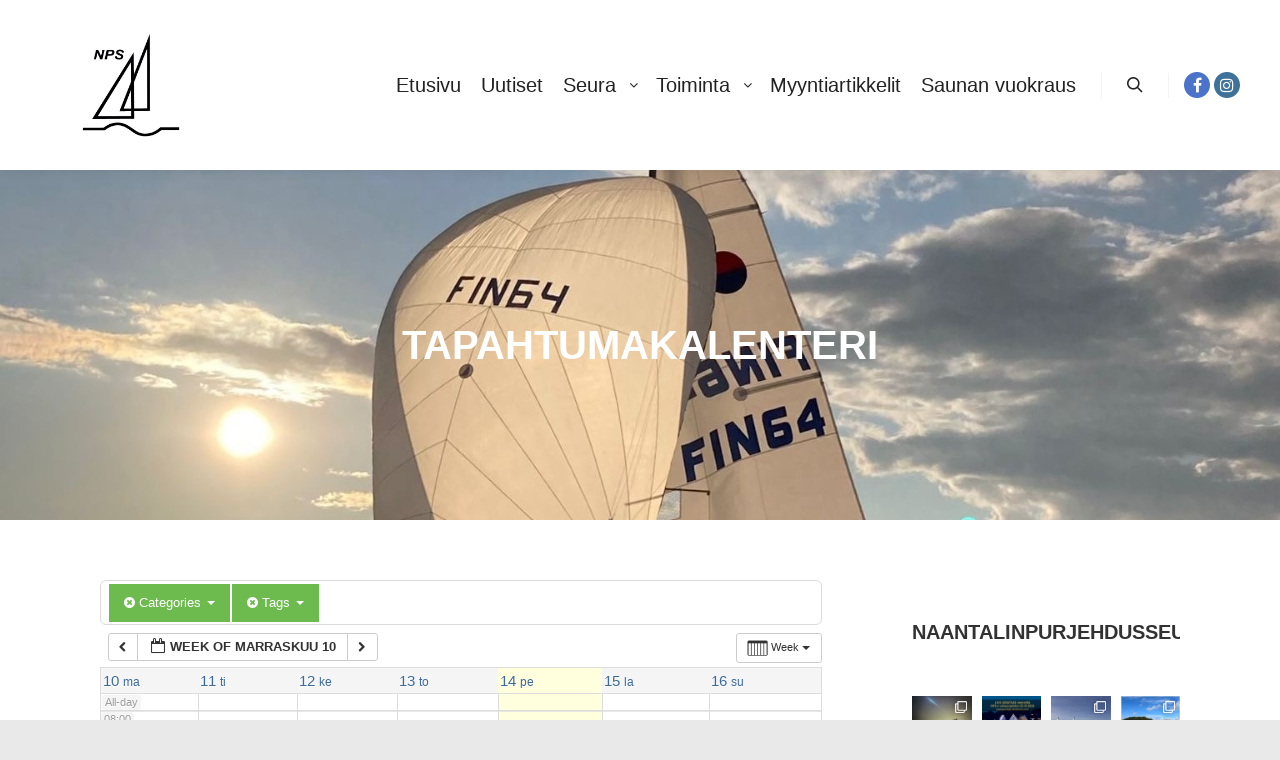

--- FILE ---
content_type: text/html; charset=UTF-8
request_url: https://www.nps.fi/wp/?page_id=667&ai1ec=action~week%7Ccat_ids~3,4%7Ctag_ids~38,40,41%7Crequest_format~json
body_size: 245520
content:
<!DOCTYPE html>
<!--[if IE 9]>    <html class="no-js lt-ie10" xmlns="http://www.w3.org/1999/xhtml" xmlns:og="http://ogp.me/ns#" xmlns:fb="https://www.facebook.com/2008/fbml"> <![endif]-->
<!--[if gt IE 9]><!--> <html class="no-js" xmlns="http://www.w3.org/1999/xhtml" xmlns:og="http://ogp.me/ns#" xmlns:fb="https://www.facebook.com/2008/fbml"> <!--<![endif]-->
<head>

<meta charset="UTF-8" />
<meta name="viewport" content="width=device-width,initial-scale=1" />
<meta http-equiv="X-UA-Compatible" content="IE=edge">
<link rel="profile" href="https://gmpg.org/xfn/11" />
<title>Tapahtumakalenteri &#8211; Naantalin Purjehdusseura ry</title>
<meta name='robots' content='max-image-preview:large' />
	<style>img:is([sizes="auto" i], [sizes^="auto," i]) { contain-intrinsic-size: 3000px 1500px }</style>
	<link rel='dns-prefetch' href='//maxcdn.bootstrapcdn.com' />
<link rel="alternate" type="application/rss+xml" title="Naantalin Purjehdusseura ry &raquo; syöte" href="https://www.nps.fi/wp/?feed=rss2" />
<link rel="alternate" type="application/rss+xml" title="Naantalin Purjehdusseura ry &raquo; kommenttien syöte" href="https://www.nps.fi/wp/?feed=comments-rss2" />
<link rel="alternate" type="application/rss+xml" title="Naantalin Purjehdusseura ry &raquo; Tapahtumakalenteri kommenttien syöte" href="https://www.nps.fi/wp/?feed=rss2&#038;page_id=667" />
<script type="text/javascript">
/* <![CDATA[ */
window._wpemojiSettings = {"baseUrl":"https:\/\/s.w.org\/images\/core\/emoji\/15.0.3\/72x72\/","ext":".png","svgUrl":"https:\/\/s.w.org\/images\/core\/emoji\/15.0.3\/svg\/","svgExt":".svg","source":{"concatemoji":"https:\/\/www.nps.fi\/wp\/wp-includes\/js\/wp-emoji-release.min.js?ver=6.7.4"}};
/*! This file is auto-generated */
!function(i,n){var o,s,e;function c(e){try{var t={supportTests:e,timestamp:(new Date).valueOf()};sessionStorage.setItem(o,JSON.stringify(t))}catch(e){}}function p(e,t,n){e.clearRect(0,0,e.canvas.width,e.canvas.height),e.fillText(t,0,0);var t=new Uint32Array(e.getImageData(0,0,e.canvas.width,e.canvas.height).data),r=(e.clearRect(0,0,e.canvas.width,e.canvas.height),e.fillText(n,0,0),new Uint32Array(e.getImageData(0,0,e.canvas.width,e.canvas.height).data));return t.every(function(e,t){return e===r[t]})}function u(e,t,n){switch(t){case"flag":return n(e,"\ud83c\udff3\ufe0f\u200d\u26a7\ufe0f","\ud83c\udff3\ufe0f\u200b\u26a7\ufe0f")?!1:!n(e,"\ud83c\uddfa\ud83c\uddf3","\ud83c\uddfa\u200b\ud83c\uddf3")&&!n(e,"\ud83c\udff4\udb40\udc67\udb40\udc62\udb40\udc65\udb40\udc6e\udb40\udc67\udb40\udc7f","\ud83c\udff4\u200b\udb40\udc67\u200b\udb40\udc62\u200b\udb40\udc65\u200b\udb40\udc6e\u200b\udb40\udc67\u200b\udb40\udc7f");case"emoji":return!n(e,"\ud83d\udc26\u200d\u2b1b","\ud83d\udc26\u200b\u2b1b")}return!1}function f(e,t,n){var r="undefined"!=typeof WorkerGlobalScope&&self instanceof WorkerGlobalScope?new OffscreenCanvas(300,150):i.createElement("canvas"),a=r.getContext("2d",{willReadFrequently:!0}),o=(a.textBaseline="top",a.font="600 32px Arial",{});return e.forEach(function(e){o[e]=t(a,e,n)}),o}function t(e){var t=i.createElement("script");t.src=e,t.defer=!0,i.head.appendChild(t)}"undefined"!=typeof Promise&&(o="wpEmojiSettingsSupports",s=["flag","emoji"],n.supports={everything:!0,everythingExceptFlag:!0},e=new Promise(function(e){i.addEventListener("DOMContentLoaded",e,{once:!0})}),new Promise(function(t){var n=function(){try{var e=JSON.parse(sessionStorage.getItem(o));if("object"==typeof e&&"number"==typeof e.timestamp&&(new Date).valueOf()<e.timestamp+604800&&"object"==typeof e.supportTests)return e.supportTests}catch(e){}return null}();if(!n){if("undefined"!=typeof Worker&&"undefined"!=typeof OffscreenCanvas&&"undefined"!=typeof URL&&URL.createObjectURL&&"undefined"!=typeof Blob)try{var e="postMessage("+f.toString()+"("+[JSON.stringify(s),u.toString(),p.toString()].join(",")+"));",r=new Blob([e],{type:"text/javascript"}),a=new Worker(URL.createObjectURL(r),{name:"wpTestEmojiSupports"});return void(a.onmessage=function(e){c(n=e.data),a.terminate(),t(n)})}catch(e){}c(n=f(s,u,p))}t(n)}).then(function(e){for(var t in e)n.supports[t]=e[t],n.supports.everything=n.supports.everything&&n.supports[t],"flag"!==t&&(n.supports.everythingExceptFlag=n.supports.everythingExceptFlag&&n.supports[t]);n.supports.everythingExceptFlag=n.supports.everythingExceptFlag&&!n.supports.flag,n.DOMReady=!1,n.readyCallback=function(){n.DOMReady=!0}}).then(function(){return e}).then(function(){var e;n.supports.everything||(n.readyCallback(),(e=n.source||{}).concatemoji?t(e.concatemoji):e.wpemoji&&e.twemoji&&(t(e.twemoji),t(e.wpemoji)))}))}((window,document),window._wpemojiSettings);
/* ]]> */
</script>
<link rel='stylesheet' id='ai1ec_style-css' href='//www.nps.fi/wp/wp-content/plugins/all-in-one-event-calendar/public/themes-ai1ec/vortex/css/ai1ec_parsed_css.css?ver=3.0.0' type='text/css' media='all' />
<link rel='stylesheet' id='sbr_styles-css' href='https://www.nps.fi/wp/wp-content/plugins/reviews-feed/assets/css/sbr-styles.css?ver=1.2.0' type='text/css' media='all' />
<link rel='stylesheet' id='sbi_styles-css' href='https://www.nps.fi/wp/wp-content/plugins/instagram-feed/css/sbi-styles.min.css?ver=6.6.1' type='text/css' media='all' />
<style id='wp-emoji-styles-inline-css' type='text/css'>

	img.wp-smiley, img.emoji {
		display: inline !important;
		border: none !important;
		box-shadow: none !important;
		height: 1em !important;
		width: 1em !important;
		margin: 0 0.07em !important;
		vertical-align: -0.1em !important;
		background: none !important;
		padding: 0 !important;
	}
</style>
<link rel='stylesheet' id='wp-block-library-css' href='https://www.nps.fi/wp/wp-includes/css/dist/block-library/style.min.css?ver=6.7.4' type='text/css' media='all' />
<style id='esf-fb-halfwidth-style-inline-css' type='text/css'>
.wp-block-create-block-easy-social-feed-facebook-carousel{background-color:#21759b;color:#fff;padding:2px}

</style>
<style id='esf-fb-fullwidth-style-inline-css' type='text/css'>
.wp-block-create-block-easy-social-feed-facebook-carousel{background-color:#21759b;color:#fff;padding:2px}

</style>
<style id='esf-fb-thumbnail-style-inline-css' type='text/css'>
.wp-block-create-block-easy-social-feed-facebook-carousel{background-color:#21759b;color:#fff;padding:2px}

</style>
<style id='classic-theme-styles-inline-css' type='text/css'>
/*! This file is auto-generated */
.wp-block-button__link{color:#fff;background-color:#32373c;border-radius:9999px;box-shadow:none;text-decoration:none;padding:calc(.667em + 2px) calc(1.333em + 2px);font-size:1.125em}.wp-block-file__button{background:#32373c;color:#fff;text-decoration:none}
</style>
<style id='global-styles-inline-css' type='text/css'>
:root{--wp--preset--aspect-ratio--square: 1;--wp--preset--aspect-ratio--4-3: 4/3;--wp--preset--aspect-ratio--3-4: 3/4;--wp--preset--aspect-ratio--3-2: 3/2;--wp--preset--aspect-ratio--2-3: 2/3;--wp--preset--aspect-ratio--16-9: 16/9;--wp--preset--aspect-ratio--9-16: 9/16;--wp--preset--color--black: #000000;--wp--preset--color--cyan-bluish-gray: #abb8c3;--wp--preset--color--white: #ffffff;--wp--preset--color--pale-pink: #f78da7;--wp--preset--color--vivid-red: #cf2e2e;--wp--preset--color--luminous-vivid-orange: #ff6900;--wp--preset--color--luminous-vivid-amber: #fcb900;--wp--preset--color--light-green-cyan: #7bdcb5;--wp--preset--color--vivid-green-cyan: #00d084;--wp--preset--color--pale-cyan-blue: #8ed1fc;--wp--preset--color--vivid-cyan-blue: #0693e3;--wp--preset--color--vivid-purple: #9b51e0;--wp--preset--gradient--vivid-cyan-blue-to-vivid-purple: linear-gradient(135deg,rgba(6,147,227,1) 0%,rgb(155,81,224) 100%);--wp--preset--gradient--light-green-cyan-to-vivid-green-cyan: linear-gradient(135deg,rgb(122,220,180) 0%,rgb(0,208,130) 100%);--wp--preset--gradient--luminous-vivid-amber-to-luminous-vivid-orange: linear-gradient(135deg,rgba(252,185,0,1) 0%,rgba(255,105,0,1) 100%);--wp--preset--gradient--luminous-vivid-orange-to-vivid-red: linear-gradient(135deg,rgba(255,105,0,1) 0%,rgb(207,46,46) 100%);--wp--preset--gradient--very-light-gray-to-cyan-bluish-gray: linear-gradient(135deg,rgb(238,238,238) 0%,rgb(169,184,195) 100%);--wp--preset--gradient--cool-to-warm-spectrum: linear-gradient(135deg,rgb(74,234,220) 0%,rgb(151,120,209) 20%,rgb(207,42,186) 40%,rgb(238,44,130) 60%,rgb(251,105,98) 80%,rgb(254,248,76) 100%);--wp--preset--gradient--blush-light-purple: linear-gradient(135deg,rgb(255,206,236) 0%,rgb(152,150,240) 100%);--wp--preset--gradient--blush-bordeaux: linear-gradient(135deg,rgb(254,205,165) 0%,rgb(254,45,45) 50%,rgb(107,0,62) 100%);--wp--preset--gradient--luminous-dusk: linear-gradient(135deg,rgb(255,203,112) 0%,rgb(199,81,192) 50%,rgb(65,88,208) 100%);--wp--preset--gradient--pale-ocean: linear-gradient(135deg,rgb(255,245,203) 0%,rgb(182,227,212) 50%,rgb(51,167,181) 100%);--wp--preset--gradient--electric-grass: linear-gradient(135deg,rgb(202,248,128) 0%,rgb(113,206,126) 100%);--wp--preset--gradient--midnight: linear-gradient(135deg,rgb(2,3,129) 0%,rgb(40,116,252) 100%);--wp--preset--font-size--small: 13px;--wp--preset--font-size--medium: 20px;--wp--preset--font-size--large: 36px;--wp--preset--font-size--x-large: 42px;--wp--preset--spacing--20: 0.44rem;--wp--preset--spacing--30: 0.67rem;--wp--preset--spacing--40: 1rem;--wp--preset--spacing--50: 1.5rem;--wp--preset--spacing--60: 2.25rem;--wp--preset--spacing--70: 3.38rem;--wp--preset--spacing--80: 5.06rem;--wp--preset--shadow--natural: 6px 6px 9px rgba(0, 0, 0, 0.2);--wp--preset--shadow--deep: 12px 12px 50px rgba(0, 0, 0, 0.4);--wp--preset--shadow--sharp: 6px 6px 0px rgba(0, 0, 0, 0.2);--wp--preset--shadow--outlined: 6px 6px 0px -3px rgba(255, 255, 255, 1), 6px 6px rgba(0, 0, 0, 1);--wp--preset--shadow--crisp: 6px 6px 0px rgba(0, 0, 0, 1);}:where(.is-layout-flex){gap: 0.5em;}:where(.is-layout-grid){gap: 0.5em;}body .is-layout-flex{display: flex;}.is-layout-flex{flex-wrap: wrap;align-items: center;}.is-layout-flex > :is(*, div){margin: 0;}body .is-layout-grid{display: grid;}.is-layout-grid > :is(*, div){margin: 0;}:where(.wp-block-columns.is-layout-flex){gap: 2em;}:where(.wp-block-columns.is-layout-grid){gap: 2em;}:where(.wp-block-post-template.is-layout-flex){gap: 1.25em;}:where(.wp-block-post-template.is-layout-grid){gap: 1.25em;}.has-black-color{color: var(--wp--preset--color--black) !important;}.has-cyan-bluish-gray-color{color: var(--wp--preset--color--cyan-bluish-gray) !important;}.has-white-color{color: var(--wp--preset--color--white) !important;}.has-pale-pink-color{color: var(--wp--preset--color--pale-pink) !important;}.has-vivid-red-color{color: var(--wp--preset--color--vivid-red) !important;}.has-luminous-vivid-orange-color{color: var(--wp--preset--color--luminous-vivid-orange) !important;}.has-luminous-vivid-amber-color{color: var(--wp--preset--color--luminous-vivid-amber) !important;}.has-light-green-cyan-color{color: var(--wp--preset--color--light-green-cyan) !important;}.has-vivid-green-cyan-color{color: var(--wp--preset--color--vivid-green-cyan) !important;}.has-pale-cyan-blue-color{color: var(--wp--preset--color--pale-cyan-blue) !important;}.has-vivid-cyan-blue-color{color: var(--wp--preset--color--vivid-cyan-blue) !important;}.has-vivid-purple-color{color: var(--wp--preset--color--vivid-purple) !important;}.has-black-background-color{background-color: var(--wp--preset--color--black) !important;}.has-cyan-bluish-gray-background-color{background-color: var(--wp--preset--color--cyan-bluish-gray) !important;}.has-white-background-color{background-color: var(--wp--preset--color--white) !important;}.has-pale-pink-background-color{background-color: var(--wp--preset--color--pale-pink) !important;}.has-vivid-red-background-color{background-color: var(--wp--preset--color--vivid-red) !important;}.has-luminous-vivid-orange-background-color{background-color: var(--wp--preset--color--luminous-vivid-orange) !important;}.has-luminous-vivid-amber-background-color{background-color: var(--wp--preset--color--luminous-vivid-amber) !important;}.has-light-green-cyan-background-color{background-color: var(--wp--preset--color--light-green-cyan) !important;}.has-vivid-green-cyan-background-color{background-color: var(--wp--preset--color--vivid-green-cyan) !important;}.has-pale-cyan-blue-background-color{background-color: var(--wp--preset--color--pale-cyan-blue) !important;}.has-vivid-cyan-blue-background-color{background-color: var(--wp--preset--color--vivid-cyan-blue) !important;}.has-vivid-purple-background-color{background-color: var(--wp--preset--color--vivid-purple) !important;}.has-black-border-color{border-color: var(--wp--preset--color--black) !important;}.has-cyan-bluish-gray-border-color{border-color: var(--wp--preset--color--cyan-bluish-gray) !important;}.has-white-border-color{border-color: var(--wp--preset--color--white) !important;}.has-pale-pink-border-color{border-color: var(--wp--preset--color--pale-pink) !important;}.has-vivid-red-border-color{border-color: var(--wp--preset--color--vivid-red) !important;}.has-luminous-vivid-orange-border-color{border-color: var(--wp--preset--color--luminous-vivid-orange) !important;}.has-luminous-vivid-amber-border-color{border-color: var(--wp--preset--color--luminous-vivid-amber) !important;}.has-light-green-cyan-border-color{border-color: var(--wp--preset--color--light-green-cyan) !important;}.has-vivid-green-cyan-border-color{border-color: var(--wp--preset--color--vivid-green-cyan) !important;}.has-pale-cyan-blue-border-color{border-color: var(--wp--preset--color--pale-cyan-blue) !important;}.has-vivid-cyan-blue-border-color{border-color: var(--wp--preset--color--vivid-cyan-blue) !important;}.has-vivid-purple-border-color{border-color: var(--wp--preset--color--vivid-purple) !important;}.has-vivid-cyan-blue-to-vivid-purple-gradient-background{background: var(--wp--preset--gradient--vivid-cyan-blue-to-vivid-purple) !important;}.has-light-green-cyan-to-vivid-green-cyan-gradient-background{background: var(--wp--preset--gradient--light-green-cyan-to-vivid-green-cyan) !important;}.has-luminous-vivid-amber-to-luminous-vivid-orange-gradient-background{background: var(--wp--preset--gradient--luminous-vivid-amber-to-luminous-vivid-orange) !important;}.has-luminous-vivid-orange-to-vivid-red-gradient-background{background: var(--wp--preset--gradient--luminous-vivid-orange-to-vivid-red) !important;}.has-very-light-gray-to-cyan-bluish-gray-gradient-background{background: var(--wp--preset--gradient--very-light-gray-to-cyan-bluish-gray) !important;}.has-cool-to-warm-spectrum-gradient-background{background: var(--wp--preset--gradient--cool-to-warm-spectrum) !important;}.has-blush-light-purple-gradient-background{background: var(--wp--preset--gradient--blush-light-purple) !important;}.has-blush-bordeaux-gradient-background{background: var(--wp--preset--gradient--blush-bordeaux) !important;}.has-luminous-dusk-gradient-background{background: var(--wp--preset--gradient--luminous-dusk) !important;}.has-pale-ocean-gradient-background{background: var(--wp--preset--gradient--pale-ocean) !important;}.has-electric-grass-gradient-background{background: var(--wp--preset--gradient--electric-grass) !important;}.has-midnight-gradient-background{background: var(--wp--preset--gradient--midnight) !important;}.has-small-font-size{font-size: var(--wp--preset--font-size--small) !important;}.has-medium-font-size{font-size: var(--wp--preset--font-size--medium) !important;}.has-large-font-size{font-size: var(--wp--preset--font-size--large) !important;}.has-x-large-font-size{font-size: var(--wp--preset--font-size--x-large) !important;}
:where(.wp-block-post-template.is-layout-flex){gap: 1.25em;}:where(.wp-block-post-template.is-layout-grid){gap: 1.25em;}
:where(.wp-block-columns.is-layout-flex){gap: 2em;}:where(.wp-block-columns.is-layout-grid){gap: 2em;}
:root :where(.wp-block-pullquote){font-size: 1.5em;line-height: 1.6;}
</style>
<link rel='stylesheet' id='ctf_styles-css' href='https://www.nps.fi/wp/wp-content/plugins/custom-twitter-feeds/css/ctf-styles.min.css?ver=2.2.5' type='text/css' media='all' />
<link rel='stylesheet' id='easy-facebook-likebox-custom-fonts-css' href='https://www.nps.fi/wp/wp-content/plugins/easy-facebook-likebox/frontend/assets/css/esf-custom-fonts.css?ver=6.7.4' type='text/css' media='all' />
<link rel='stylesheet' id='easy-facebook-likebox-popup-styles-css' href='https://www.nps.fi/wp/wp-content/plugins/easy-facebook-likebox/facebook/frontend/assets/css/esf-free-popup.css?ver=6.6.5' type='text/css' media='all' />
<link rel='stylesheet' id='easy-facebook-likebox-frontend-css' href='https://www.nps.fi/wp/wp-content/plugins/easy-facebook-likebox/facebook/frontend/assets/css/easy-facebook-likebox-frontend.css?ver=6.6.5' type='text/css' media='all' />
<link rel='stylesheet' id='easy-facebook-likebox-customizer-style-css' href='https://www.nps.fi/wp/wp-admin/admin-ajax.php?action=easy-facebook-likebox-customizer-style&#038;ver=6.6.5' type='text/css' media='all' />
<link rel='stylesheet' id='social-widget-css' href='https://www.nps.fi/wp/wp-content/plugins/social-media-widget/social_widget.css?ver=6.7.4' type='text/css' media='all' />
<link rel='stylesheet' id='cff-css' href='https://www.nps.fi/wp/wp-content/plugins/custom-facebook-feed/assets/css/cff-style.min.css?ver=4.2.6' type='text/css' media='all' />
<link rel='stylesheet' id='sb-font-awesome-css' href='https://maxcdn.bootstrapcdn.com/font-awesome/4.7.0/css/font-awesome.min.css?ver=6.7.4' type='text/css' media='all' />
<link rel='stylesheet' id='esf-custom-fonts-css' href='https://www.nps.fi/wp/wp-content/plugins/easy-facebook-likebox/frontend/assets/css/esf-custom-fonts.css?ver=6.7.4' type='text/css' media='all' />
<link rel='stylesheet' id='esf-insta-frontend-css' href='https://www.nps.fi/wp/wp-content/plugins/easy-facebook-likebox//instagram/frontend/assets/css/esf-insta-frontend.css?ver=6.7.4' type='text/css' media='all' />
<link rel='stylesheet' id='esf-insta-customizer-style-css' href='https://www.nps.fi/wp/wp-admin/admin-ajax.php?action=esf-insta-customizer-style&#038;ver=6.7.4' type='text/css' media='all' />
<link rel='stylesheet' id='jquery-lightgallery-transitions-css' href='https://www.nps.fi/wp/wp-content/themes/rife-free/js/light-gallery/css/lg-transitions.min.css?ver=1.9.0' type='text/css' media='all' />
<link rel='stylesheet' id='jquery-lightgallery-css' href='https://www.nps.fi/wp/wp-content/themes/rife-free/js/light-gallery/css/lightgallery.min.css?ver=1.9.0' type='text/css' media='all' />
<link rel='stylesheet' id='font-awesome-css' href='https://www.nps.fi/wp/wp-content/themes/rife-free/css/font-awesome.min.css?ver=4.7.0' type='text/css' media='all' />
<link rel='stylesheet' id='a13-icomoon-css' href='https://www.nps.fi/wp/wp-content/themes/rife-free/css/icomoon.css?ver=2.4.21' type='text/css' media='all' />
<link rel='stylesheet' id='a13-main-style-css' href='https://www.nps.fi/wp/wp-content/themes/rife-free/style.css?ver=2.4.21' type='text/css' media='all' />
<link rel='stylesheet' id='a13-user-css-css' href='https://www.nps.fi/wp/wp-content/uploads/apollo13_framework_files/css/user.css?ver=2.4.21_1756142439' type='text/css' media='all' />
<script type="text/javascript" src="https://www.nps.fi/wp/wp-content/plugins/all-in-one-event-calendar/public/js_cache/calendar.js?ver=3.0.0" id="ai1ec_requirejs-js"></script>
<script type="text/javascript" src="https://www.nps.fi/wp/wp-includes/js/jquery/jquery.min.js?ver=3.7.1" id="jquery-core-js"></script>
<script type="text/javascript" src="https://www.nps.fi/wp/wp-includes/js/jquery/jquery-migrate.min.js?ver=3.4.1" id="jquery-migrate-js"></script>
<script type="text/javascript" src="https://www.nps.fi/wp/wp-content/plugins/easy-facebook-likebox/facebook/frontend/assets/js/esf-free-popup.min.js?ver=6.6.5" id="easy-facebook-likebox-popup-script-js"></script>
<script type="text/javascript" id="easy-facebook-likebox-public-script-js-extra">
/* <![CDATA[ */
var public_ajax = {"ajax_url":"https:\/\/www.nps.fi\/wp\/wp-admin\/admin-ajax.php","efbl_is_fb_pro":""};
/* ]]> */
</script>
<script type="text/javascript" src="https://www.nps.fi/wp/wp-content/plugins/easy-facebook-likebox/facebook/frontend/assets/js/public.js?ver=6.6.5" id="easy-facebook-likebox-public-script-js"></script>
<script type="text/javascript" src="https://www.nps.fi/wp/wp-content/plugins/sam-pro-free/js/polyfill.min.js?ver=6.7.4" id="polyfills-js"></script>
<script type="text/javascript" src="https://www.nps.fi/wp/wp-content/plugins/sam-pro-free/js/jquery.iframetracker.js?ver=6.7.4" id="samProTracker-js"></script>
<script type="text/javascript" id="samProLayout-js-extra">
/* <![CDATA[ */
var samProOptions = {"au":"https:\/\/www.nps.fi\/wp\/wp-content\/plugins\/sam-pro-free\/sam-pro-layout.php","load":"0","mailer":"1","clauses":"\/[base64]\/9sj\/mI\/lLRIp0Bu5yFGzCny\/PcLrVcnhwfWqrY+fC4K409IenUHVpVePFIl3G1IizZG1EggkP3hpnmvR1rYAlVoyCJa\/Q1JU9GL2Fq1cozlFUL5wVrjsONIyVrzdNb+Z6GF35kXAwzhGlSH+P7W\/iSGplgD6U9FowLb4oByKexkQnIt4sBbC\/z0TU++RUGkh7dGmzIAAv41Wv8n","doStats":"1","jsStats":"","container":"sam-pro-container","place":"sam-pro-place","ad":"sam-pro-ad","samProNonce":"2cbe618936","ajaxUrl":"https:\/\/www.nps.fi\/wp\/wp-admin\/admin-ajax.php"};
/* ]]> */
</script>
<script type="text/javascript" src="https://www.nps.fi/wp/wp-content/plugins/sam-pro-free/js/sam.pro.layout.min.js?ver=1.0.0.10" id="samProLayout-js"></script>
<script type="text/javascript" src="https://www.nps.fi/wp/wp-content/plugins/easy-facebook-likebox/frontend/assets/js/imagesloaded.pkgd.min.js?ver=6.7.4" id="imagesloaded.pkgd.min-js"></script>
<script type="text/javascript" id="esf-insta-public-js-extra">
/* <![CDATA[ */
var esf_insta = {"ajax_url":"https:\/\/www.nps.fi\/wp\/wp-admin\/admin-ajax.php","version":"free","nonce":"58527a05df"};
/* ]]> */
</script>
<script type="text/javascript" src="https://www.nps.fi/wp/wp-content/plugins/easy-facebook-likebox//instagram/frontend/assets/js/esf-insta-public.js?ver=1" id="esf-insta-public-js"></script>
<link rel="https://api.w.org/" href="https://www.nps.fi/wp/index.php?rest_route=/" /><link rel="alternate" title="JSON" type="application/json" href="https://www.nps.fi/wp/index.php?rest_route=/wp/v2/pages/667" /><link rel="EditURI" type="application/rsd+xml" title="RSD" href="https://www.nps.fi/wp/xmlrpc.php?rsd" />
<meta name="generator" content="WordPress 6.7.4" />
<link rel="canonical" href="https://www.nps.fi/wp/?page_id=667" />
<link rel='shortlink' href='https://www.nps.fi/wp/?p=667' />
<link rel="alternate" title="oEmbed (JSON)" type="application/json+oembed" href="https://www.nps.fi/wp/index.php?rest_route=%2Foembed%2F1.0%2Fembed&#038;url=https%3A%2F%2Fwww.nps.fi%2Fwp%2F%3Fpage_id%3D667" />
<link rel="alternate" title="oEmbed (XML)" type="text/xml+oembed" href="https://www.nps.fi/wp/index.php?rest_route=%2Foembed%2F1.0%2Fembed&#038;url=https%3A%2F%2Fwww.nps.fi%2Fwp%2F%3Fpage_id%3D667&#038;format=xml" />
			<script>
				jQuery(document).ready(function($){
					var script = document.createElement( 'script' );
					$(script).text("(function(d, s, id) {var js, fjs = d.getElementsByTagName(s)[0];if (d.getElementById(id)) return;js = d.createElement(s); js.id = id;js.src = '//connect.facebook.net/fi/sdk.js#xfbml=1&version=v2.3&appId=';fjs.parentNode.insertBefore(js, fjs);}(document, 'script', 'facebook-jssdk'));");

					$("body").prepend(script);
				});
			</script>
			<!-- PressGraph Site Meta Tags -->
			<meta property="og:site_name" content="Naantalin Purjehdusseura ry"/>
			<meta property="fb:admins" content="" />
			<meta property="fb:app_id" content="" />
			<!-- PressGraph Site Meta Tags -->

    	<script type="text/javascript">
// <![CDATA[
(function(){
    var docElement = document.documentElement,
        className = docElement.className;
    // Change `no-js` to `js`
    var reJS = new RegExp('(^|\\s)no-js( |\\s|$)');
    //space as literal in second capturing group cause there is strange situation when \s is not catched on load when other plugins add their own classes
    className = className.replace(reJS, '$1js$2');
    docElement.className = className;
})();
// ]]>
</script><link rel="pingback" href="https://www.nps.fi/wp/xmlrpc.php">
<link rel="icon" href="https://www.nps.fi/wp/wp-content/uploads/2021/02/nps-transparent-pieni-150x150.png" sizes="32x32" />
<link rel="icon" href="https://www.nps.fi/wp/wp-content/uploads/2021/02/nps-transparent-pieni.png" sizes="192x192" />
<link rel="apple-touch-icon" href="https://www.nps.fi/wp/wp-content/uploads/2021/02/nps-transparent-pieni.png" />
<meta name="msapplication-TileImage" content="https://www.nps.fi/wp/wp-content/uploads/2021/02/nps-transparent-pieni.png" />
</head>

<body id="top" class="page-template-default page page-id-667 wp-custom-logo header-horizontal site-layout-full" itemtype="https://schema.org/WebPage" itemscope>
<div class="whole-layout">
<div id="preloader" class="arcs onReady">
    <div class="preload-content">
        <div class="preloader-animation">				<div class="arc">
					<div class="arc-cube"></div>
				</div>
				</div>
        <a class="skip-preloader a13icon-cross" href="#"></a>
    </div>
</div>
                <div class="page-background to-move"></div>
        <header id="header" class="to-move a13-horizontal header-type-one_line a13-normal-variant header-variant-one_line full tools-icons-1 sticky-no-hiding" itemtype="https://schema.org/WPHeader" itemscope>
	<div class="head">
		<div class="logo-container" itemtype="https://schema.org/Organization" itemscope><a class="logo normal-logo image-logo" href="https://www.nps.fi/wp/" title="Naantalin Purjehdusseura ry" rel="home" itemprop="url"><img src="https://www.nps.fi/wp/wp-content/uploads/2021/02/nps-transparent-pieni.png" alt="Naantalin Purjehdusseura ry" width="320" height="213" itemprop="logo" /></a></div>
		<nav id="access" class="navigation-bar" itemtype="https://schema.org/SiteNavigationElement" itemscope><!-- this element is need in HTML even if menu is disabled -->
							<div class="menu-container"><ul id="menu-paavalikko" class="top-menu with-effect menu--ferdinand opener-icons-on"><li id="menu-item-4980" class="menu-item menu-item-type-custom menu-item-object-custom menu-item-home menu-item-4980 normal-menu"><a href="https://www.nps.fi/wp"><span><em>Etusivu</em></span></a></li>
<li id="menu-item-7373" class="menu-item menu-item-type-post_type menu-item-object-page menu-item-7373 normal-menu"><a href="https://www.nps.fi/wp/?page_id=7369"><span><em>Uutiset</em></span></a></li>
<li id="menu-item-5043" class="menu-item menu-item-type-post_type menu-item-object-page menu-item-has-children menu-parent-item menu-item-5043 normal-menu"><a href="https://www.nps.fi/wp/?page_id=25"><span><em>Seura</em></span></a><i tabindex="0" class="fa sub-mark fa-angle-down"></i>
<ul class="sub-menu">
	<li id="menu-item-5067" class="menu-item menu-item-type-post_type menu-item-object-page menu-item-has-children menu-parent-item menu-item-5067"><a href="https://www.nps.fi/wp/?page_id=455"><span>Historia</span></a><i tabindex="0" class="fa sub-mark fa-angle-right"></i>
	<ul class="sub-menu">
		<li id="menu-item-5079" class="menu-item menu-item-type-post_type menu-item-object-page menu-item-5079"><a href="https://www.nps.fi/wp/?page_id=2840"><span>Historiateos</span></a></li>
	</ul>
</li>
	<li id="menu-item-5068" class="menu-item menu-item-type-post_type menu-item-object-page menu-item-5068"><a href="https://www.nps.fi/wp/?page_id=48"><span>Hallitus</span></a></li>
	<li id="menu-item-5065" class="menu-item menu-item-type-post_type menu-item-object-page menu-item-5065"><a href="https://www.nps.fi/wp/?page_id=2406"><span>Kokoukset ja suunnitelmat</span></a></li>
	<li id="menu-item-5069" class="menu-item menu-item-type-post_type menu-item-object-page menu-item-5069"><a href="https://www.nps.fi/wp/?page_id=128"><span>Vastuualueet ja toimihenkilöt</span></a></li>
	<li id="menu-item-5070" class="menu-item menu-item-type-post_type menu-item-object-page menu-item-5070"><a href="https://www.nps.fi/wp/?page_id=458"><span>Palkitut</span></a></li>
	<li id="menu-item-5072" class="menu-item menu-item-type-post_type menu-item-object-page menu-item-5072"><a href="https://www.nps.fi/wp/?page_id=65"><span>Jäsenhakemus</span></a></li>
	<li id="menu-item-5073" class="menu-item menu-item-type-post_type menu-item-object-page menu-item-5073"><a href="https://www.nps.fi/wp/?page_id=1575"><span>Seuran säännöt</span></a></li>
	<li id="menu-item-5617" class="menu-item menu-item-type-post_type menu-item-object-page menu-item-5617"><a href="https://www.nps.fi/wp/?page_id=4304"><span>Maksut</span></a></li>
	<li id="menu-item-6183" class="menu-item menu-item-type-post_type menu-item-object-page menu-item-6183"><a href="https://www.nps.fi/wp/?page_id=2915"><span>Vuosikirjat</span></a></li>
	<li id="menu-item-5153" class="menu-item menu-item-type-post_type menu-item-object-page menu-item-has-children menu-parent-item menu-item-5153"><a href="https://www.nps.fi/wp/?page_id=2551"><span>Lammasluoto</span></a><i tabindex="0" class="fa sub-mark fa-angle-right"></i>
	<ul class="sub-menu">
		<li id="menu-item-5154" class="menu-item menu-item-type-post_type menu-item-object-page menu-item-5154"><a href="https://www.nps.fi/wp/?page_id=4261"><span>Talviuintia Lammasluodossa!</span></a></li>
		<li id="menu-item-5155" class="menu-item menu-item-type-post_type menu-item-object-page menu-item-5155"><a href="https://www.nps.fi/wp/?page_id=2919"><span>Sauna</span></a></li>
		<li id="menu-item-5156" class="menu-item menu-item-type-post_type menu-item-object-page menu-item-5156"><a href="https://www.nps.fi/wp/?page_id=2744"><span>Saunan varaus</span></a></li>
	</ul>
</li>
	<li id="menu-item-5066" class="menu-item menu-item-type-post_type menu-item-object-page menu-item-5066"><a href="https://www.nps.fi/wp/?page_id=37"><span>Yhteystiedot</span></a></li>
</ul>
</li>
<li id="menu-item-7317" class="menu-item menu-item-type-post_type menu-item-object-page menu-item-has-children menu-parent-item menu-item-7317 normal-menu"><a href="https://www.nps.fi/wp/?page_id=7316"><span><em>Toiminta</em></span></a><i tabindex="0" class="fa sub-mark fa-angle-down"></i>
<ul class="sub-menu">
	<li id="menu-item-5008" class="menu-item menu-item-type-post_type menu-item-object-page menu-item-has-children menu-parent-item menu-item-5008"><a href="https://www.nps.fi/wp/?page_id=12"><span>Retkiveneily</span></a><i tabindex="0" class="fa sub-mark fa-angle-right"></i>
	<ul class="sub-menu">
		<li id="menu-item-5094" class="menu-item menu-item-type-post_type menu-item-object-page menu-item-5094"><a href="https://www.nps.fi/wp/?page_id=1256"><span>Koulutus</span></a></li>
		<li id="menu-item-5092" class="menu-item menu-item-type-post_type menu-item-object-page menu-item-has-children menu-parent-item menu-item-5092"><a href="https://www.nps.fi/wp/?page_id=73"><span>Yleistä katsastuksesta</span></a><i tabindex="0" class="fa sub-mark fa-angle-right"></i>
		<ul class="sub-menu">
			<li id="menu-item-5093" class="menu-item menu-item-type-post_type menu-item-object-page menu-item-5093"><a href="https://www.nps.fi/wp/?page_id=77"><span>Katsastusajankohdat 2025</span></a></li>
		</ul>
</li>
		<li id="menu-item-5096" class="menu-item menu-item-type-post_type menu-item-object-page menu-item-has-children menu-parent-item menu-item-5096"><a href="https://www.nps.fi/wp/?page_id=85"><span>Saaritukikohdat</span></a><i tabindex="0" class="fa sub-mark fa-angle-right"></i>
		<ul class="sub-menu">
			<li id="menu-item-5104" class="menu-item menu-item-type-post_type menu-item-object-page menu-item-5104"><a href="https://www.nps.fi/wp/?page_id=758"><span>Halvvägsstenarna</span></a></li>
			<li id="menu-item-5106" class="menu-item menu-item-type-post_type menu-item-object-page menu-item-5106"><a href="https://www.nps.fi/wp/?page_id=768"><span>Mustaluoto</span></a></li>
		</ul>
</li>
	</ul>
</li>
	<li id="menu-item-4981" class="menu-item menu-item-type-post_type menu-item-object-page menu-item-has-children menu-parent-item menu-item-4981"><a href="https://www.nps.fi/wp/?page_id=216"><span>Juniorit</span></a><i tabindex="0" class="fa sub-mark fa-angle-right"></i>
	<ul class="sub-menu">
		<li id="menu-item-5332" class="menu-item menu-item-type-post_type menu-item-object-page menu-item-5332"><a href="https://www.nps.fi/wp/?page_id=3879"><span>Lasten Purjehduskoulut – yleistä tietoa</span></a></li>
		<li id="menu-item-5329" class="menu-item menu-item-type-post_type menu-item-object-page menu-item-5329"><a href="https://www.nps.fi/wp/?page_id=5293"><span>Purjehdusleirit</span></a></li>
		<li id="menu-item-5086" class="menu-item menu-item-type-post_type menu-item-object-page menu-item-5086"><a href="https://www.nps.fi/wp/?page_id=1686"><span>Harrastajaryhmä</span></a></li>
		<li id="menu-item-5331" class="menu-item menu-item-type-post_type menu-item-object-page menu-item-5331"><a href="https://www.nps.fi/wp/?page_id=5215"><span>Kilparyhmä</span></a></li>
		<li id="menu-item-5330" class="menu-item menu-item-type-post_type menu-item-object-page menu-item-5330"><a href="https://www.nps.fi/wp/?page_id=5275"><span>29er toiminta</span></a></li>
	</ul>
</li>
	<li id="menu-item-5012" class="menu-item menu-item-type-post_type menu-item-object-page menu-item-has-children menu-parent-item menu-item-5012"><a href="https://www.nps.fi/wp/?page_id=4716"><span>Purjelautailu</span></a><i tabindex="0" class="fa sub-mark fa-angle-right"></i>
	<ul class="sub-menu">
		<li id="menu-item-5124" class="menu-item menu-item-type-post_type menu-item-object-page menu-item-5124"><a href="https://www.nps.fi/wp/?page_id=4729"><span>Purjelautakurssit – yleistä tietoa</span></a></li>
		<li id="menu-item-5117" class="menu-item menu-item-type-post_type menu-item-object-page menu-item-5117"><a href="https://www.nps.fi/wp/?page_id=4733"><span>Alkeiskurssi</span></a></li>
		<li id="menu-item-5119" class="menu-item menu-item-type-post_type menu-item-object-page menu-item-5119"><a href="https://www.nps.fi/wp/?page_id=4740"><span>Jatkokurssi</span></a></li>
	</ul>
</li>
	<li id="menu-item-7285" class="menu-item menu-item-type-post_type menu-item-object-page menu-item-has-children menu-parent-item menu-item-7285"><a href="https://www.nps.fi/wp/?page_id=7282"><span>Aikuispurjehdus</span></a><i tabindex="0" class="fa sub-mark fa-angle-right"></i>
	<ul class="sub-menu">
		<li id="menu-item-7582" class="menu-item menu-item-type-post_type menu-item-object-page menu-item-7582"><a href="https://www.nps.fi/wp/?page_id=7536"><span>NPS Sailing Center</span></a></li>
		<li id="menu-item-7540" class="menu-item menu-item-type-post_type menu-item-object-page menu-item-7540"><a href="https://www.nps.fi/wp/?page_id=7535"><span>Aikuisten purjehduskoulut</span></a></li>
	</ul>
</li>
	<li id="menu-item-4982" class="menu-item menu-item-type-post_type menu-item-object-page menu-item-has-children menu-parent-item menu-item-4982"><a href="https://www.nps.fi/wp/?page_id=8"><span>Kilpapurjehdus</span></a><i tabindex="0" class="fa sub-mark fa-angle-right"></i>
	<ul class="sub-menu">
		<li id="menu-item-7858" class="menu-item menu-item-type-post_type menu-item-object-page menu-item-7858"><a href="https://www.nps.fi/wp/?page_id=7851"><span>606 Seuranmestaruus 2025</span></a></li>
	</ul>
</li>
	<li id="menu-item-5013" class="menu-item menu-item-type-post_type menu-item-object-page menu-item-has-children menu-parent-item menu-item-5013"><a href="https://www.nps.fi/wp/?page_id=124"><span>Talonpoikaisveneet</span></a><i tabindex="0" class="fa sub-mark fa-angle-right"></i>
	<ul class="sub-menu">
		<li id="menu-item-5131" class="menu-item menu-item-type-post_type menu-item-object-page menu-item-5131"><a href="https://www.nps.fi/wp/?page_id=4054"><span>Talonpoikaistapahtumista kuvia</span></a></li>
		<li id="menu-item-5133" class="menu-item menu-item-type-post_type menu-item-object-page menu-item-has-children menu-parent-item menu-item-5133"><a href="https://www.nps.fi/wp/?page_id=582"><span>Toimintaa vuosien varrelta</span></a><i tabindex="0" class="fa sub-mark fa-angle-right"></i>
		<ul class="sub-menu">
			<li id="menu-item-5134" class="menu-item menu-item-type-post_type menu-item-object-page menu-item-5134"><a href="https://www.nps.fi/wp/?page_id=4051"><span>Tapahtumakalenteri</span></a></li>
		</ul>
</li>
	</ul>
</li>
</ul>
</li>
<li id="menu-item-5618" class="menu-item menu-item-type-post_type menu-item-object-page menu-item-5618 normal-menu"><a href="https://www.nps.fi/wp/?page_id=2804"><span><em>Myyntiartikkelit</em></span></a></li>
<li id="menu-item-4983" class="menu-item menu-item-type-post_type menu-item-object-page menu-item-4983 normal-menu"><a href="https://www.nps.fi/wp/?page_id=2740"><span><em>Saunan vuokraus</em></span></a></li>
</ul></div>					</nav>
		<!-- #access -->
		<div id="header-tools" class=" icons-1"><button id="search-button" class="a13icon-search tool" title="Haku"><span class="screen-reader-text">Haku</span></button><button id="mobile-menu-opener" class="a13icon-menu tool" title="Päävalikko"><span class="screen-reader-text">Päävalikko</span></button></div>		<div class="socials circles color black_hover"><a target="_blank" title="Facebook" href="https://www.facebook.com/naantalinpurjehdusseura" class="a13_soc-facebook fa fa-facebook" rel="noopener"></a><a target="_blank" title="Instagram" href="https://www.instagram.com/naantalinpurjehdusseura/" class="a13_soc-instagram fa fa-instagram" rel="noopener"></a></div>	</div>
	<div class="search-container"><div class="search"><span class="a13icon-search"></span>
                <form class="search-form" role="search" method="get" action="https://www.nps.fi/wp/" >
                    <fieldset class="semantic">
                        <input placeholder="Hae &hellip;" type="search" name="s" id="s1" data-swplive="true" value="" />
                        <input type="submit" id="searchsubmit1" title="Haku" value="Haku" />
                        
                        
                    </fieldset>
                </form><span class="a13icon-cross close"></span></div></div></header>
    <div id="mid" class="to-move layout-center layout-parted layout-no-edge layout-fixed with-sidebar right-sidebar"><header class="title-bar a13-parallax outside title_bar_variant_centered title_bar_width_ has-effect" data-a13-parallax-type="bt" data-a13-parallax-speed="1"><div class="overlay-color"><div class="in"><div class="titles"><h1 class="page-title entry-title" itemprop="headline">Tapahtumakalenteri</h1></div></div></div></header>
		<article id="content" class="clearfix" itemtype="https://schema.org/CreativeWork" itemscope>
			<div class="content-limiter">
				<div id="col-mask">

					<div id="post-667" class="content-box post-667 page type-page status-publish">
						<div class="formatter">
														<div class="real-content" itemprop="text">
								<!-- START All-in-One Event Calendar Plugin - Version 3.0.0 -->
<div id="ai1ec-container"
	 class="ai1ec-main-container ">
	
	<div id="ai1ec-calendar" class="timely ai1ec-calendar">
					
						<div class="timely ai1ec-calendar-toolbar ai1ec-clearfix
		">
		<ul class="ai1ec-nav ai1ec-nav-pills ai1ec-pull-left ai1ec-filters">
			<li class="ai1ec-dropdown ai1ec-category-filter ai1ec-cat-filter
	ai1ec-active"
	data-slug="cat">
	<a class="ai1ec-dropdown-toggle" data-toggle="ai1ec-dropdown">
		<i class="ai1ec-fa ai1ec-fa-folder-open"></i>
		<span class="ai1ec-clear-filter ai1ec-tooltip-trigger"
			data-href="https://www.nps.fi/wp/?page_id=667&amp;ai1ec=action~week|tag_ids~38,40,41|request_format~json"
			data-type="json"
			title="Clear category filter">
			<i class="ai1ec-fa ai1ec-fa-times-circle"></i>
		</span>
		Categories
		<span class="ai1ec-caret"></span>
	</a>
	<div class="ai1ec-dropdown-menu">
					<div data-term="34"
				>
				<a class="ai1ec-load-view ai1ec-category ai1ec-cat"
										data-type="json"
					href="https://www.nps.fi/wp/?page_id=667&amp;ai1ec=action~week|cat_ids~3,4,34|tag_ids~38,40,41|request_format~json">
											<span class="ai1ec-color-swatch ai1ec-tooltip-trigger" style="background:#8855ee" title="2.4mR"></span>
										2.4mR
				</a>
			</div>
					<div data-term="5"
				>
				<a class="ai1ec-load-view ai1ec-category ai1ec-cat"
										data-type="json"
					href="https://www.nps.fi/wp/?page_id=667&amp;ai1ec=action~week|cat_ids~3,4,5|tag_ids~38,40,41|request_format~json">
											<span class="ai1ec-color-swatch ai1ec-tooltip-trigger" style="background:#992200" title="Juniorit"></span>
										Juniorit
				</a>
			</div>
					<div data-term="3"
									class="ai1ec-active"
				>
				<a class="ai1ec-load-view ai1ec-category ai1ec-cat"
										data-type="json"
					href="https://www.nps.fi/wp/?page_id=667&amp;ai1ec=action~week|cat_ids~4|tag_ids~38,40,41|request_format~json">
											<span class="ai1ec-color-swatch ai1ec-tooltip-trigger" style="background:#0000aa" title="Kilpapurjehdus"></span>
										Kilpapurjehdus
				</a>
			</div>
					<div data-term="4"
									class="ai1ec-active"
				>
				<a class="ai1ec-load-view ai1ec-category ai1ec-cat"
										data-type="json"
					href="https://www.nps.fi/wp/?page_id=667&amp;ai1ec=action~week|cat_ids~3|tag_ids~38,40,41|request_format~json">
											<span class="ai1ec-color-swatch ai1ec-tooltip-trigger" style="background:#dd4433" title="Retkiveneily"></span>
										Retkiveneily
				</a>
			</div>
					<div data-term="36"
				>
				<a class="ai1ec-load-view ai1ec-category ai1ec-cat"
										data-type="json"
					href="https://www.nps.fi/wp/?page_id=667&amp;ai1ec=action~week|cat_ids~3,4,36|tag_ids~38,40,41|request_format~json">
											<span class="ai1ec-color-swatch-empty"></span>
										Saaristolaisveneet
				</a>
			</div>
					<div data-term="6"
				>
				<a class="ai1ec-load-view ai1ec-category ai1ec-cat"
										data-type="json"
					href="https://www.nps.fi/wp/?page_id=667&amp;ai1ec=action~week|cat_ids~3,4,6|tag_ids~38,40,41|request_format~json">
											<span class="ai1ec-color-swatch ai1ec-tooltip-trigger" style="background:#22bb00" title="Seuratoiminta"></span>
										Seuratoiminta
				</a>
			</div>
					<div data-term="47"
				>
				<a class="ai1ec-load-view ai1ec-category ai1ec-cat"
										data-type="json"
					href="https://www.nps.fi/wp/?page_id=667&amp;ai1ec=action~week|cat_ids~3,4,47|tag_ids~38,40,41|request_format~json">
											<span class="ai1ec-color-swatch-empty"></span>
										Vammaispurjehdus
				</a>
			</div>
			</div>
</li>


			<li class="ai1ec-dropdown ai1ec-tag-filter
	ai1ec-active"
	data-slug="tag">
	<a class="ai1ec-dropdown-toggle" data-toggle="ai1ec-dropdown">
		<i class="ai1ec-fa ai1ec-fa-tags"></i>
		<span class="ai1ec-clear-filter ai1ec-tooltip-trigger"
			data-href="https://www.nps.fi/wp/?page_id=667&amp;ai1ec=action~week|cat_ids~3,4|request_format~json"
			data-type="json"
			title="Clear tag filter">
			<i class="ai1ec-fa ai1ec-fa-times-circle"></i>
		</span>
		Tags
		<span class="ai1ec-caret"></span>
	</a>
	<div class="ai1ec-dropdown-menu">
					<span data-term="40"
									class="ai1ec-active"
				>
				<a class="ai1ec-load-view ai1ec-tag"
										data-type="json"
					href="https&#x3A;&#x2F;&#x2F;www.nps.fi&#x2F;wp&#x2F;&#x3F;page_id&#x3D;667&amp;ai1ec&#x3D;action&#x7E;week&#x7C;cat_ids&#x7E;3,4&#x7C;tag_ids&#x7E;38,41&#x7C;request_format&#x7E;json">
					allmoge
				</a>
			</span>
					<span data-term="41"
									class="ai1ec-active"
				>
				<a class="ai1ec-load-view ai1ec-tag"
										data-type="json"
					href="https&#x3A;&#x2F;&#x2F;www.nps.fi&#x2F;wp&#x2F;&#x3F;page_id&#x3D;667&amp;ai1ec&#x3D;action&#x7E;week&#x7C;cat_ids&#x7E;3,4&#x7C;tag_ids&#x7E;38,40&#x7C;request_format&#x7E;json">
					allmogenaantali
				</a>
			</span>
					<span data-term="22"
				>
				<a class="ai1ec-load-view ai1ec-tag"
										data-type="json"
					href="https&#x3A;&#x2F;&#x2F;www.nps.fi&#x2F;wp&#x2F;&#x3F;page_id&#x3D;667&amp;ai1ec&#x3D;action&#x7E;week&#x7C;cat_ids&#x7E;3,4&#x7C;tag_ids&#x7E;38,40,41,22&#x7C;request_format&#x7E;json">
					Hallitus
				</a>
			</span>
					<span data-term="33"
				>
				<a class="ai1ec-load-view ai1ec-tag"
										data-type="json"
					href="https&#x3A;&#x2F;&#x2F;www.nps.fi&#x2F;wp&#x2F;&#x3F;page_id&#x3D;667&amp;ai1ec&#x3D;action&#x7E;week&#x7C;cat_ids&#x7E;3,4&#x7C;tag_ids&#x7E;38,40,41,33&#x7C;request_format&#x7E;json">
					kilpailut2012
				</a>
			</span>
					<span data-term="32"
				>
				<a class="ai1ec-load-view ai1ec-tag"
										data-type="json"
					href="https&#x3A;&#x2F;&#x2F;www.nps.fi&#x2F;wp&#x2F;&#x3F;page_id&#x3D;667&amp;ai1ec&#x3D;action&#x7E;week&#x7C;cat_ids&#x7E;3,4&#x7C;tag_ids&#x7E;38,40,41,32&#x7C;request_format&#x7E;json">
					kilpailut2013
				</a>
			</span>
					<span data-term="23"
				>
				<a class="ai1ec-load-view ai1ec-tag"
										data-type="json"
					href="https&#x3A;&#x2F;&#x2F;www.nps.fi&#x2F;wp&#x2F;&#x3F;page_id&#x3D;667&amp;ai1ec&#x3D;action&#x7E;week&#x7C;cat_ids&#x7E;3,4&#x7C;tag_ids&#x7E;38,40,41,23&#x7C;request_format&#x7E;json">
					kokous
				</a>
			</span>
					<span data-term="29"
				>
				<a class="ai1ec-load-view ai1ec-tag"
										data-type="json"
					href="https&#x3A;&#x2F;&#x2F;www.nps.fi&#x2F;wp&#x2F;&#x3F;page_id&#x3D;667&amp;ai1ec&#x3D;action&#x7E;week&#x7C;cat_ids&#x7E;3,4&#x7C;tag_ids&#x7E;38,40,41,29&#x7C;request_format&#x7E;json">
					Koulutus
				</a>
			</span>
					<span data-term="39"
				>
				<a class="ai1ec-load-view ai1ec-tag"
										data-type="json"
					href="https&#x3A;&#x2F;&#x2F;www.nps.fi&#x2F;wp&#x2F;&#x3F;page_id&#x3D;667&amp;ai1ec&#x3D;action&#x7E;week&#x7C;cat_ids&#x7E;3,4&#x7C;tag_ids&#x7E;38,40,41,39&#x7C;request_format&#x7E;json">
					Naantalin saaristolaispurjehdus
				</a>
			</span>
					<span data-term="37"
				>
				<a class="ai1ec-load-view ai1ec-tag"
										data-type="json"
					href="https&#x3A;&#x2F;&#x2F;www.nps.fi&#x2F;wp&#x2F;&#x3F;page_id&#x3D;667&amp;ai1ec&#x3D;action&#x7E;week&#x7C;cat_ids&#x7E;3,4&#x7C;tag_ids&#x7E;38,40,41,37&#x7C;request_format&#x7E;json">
					Saaristolaisveneet
				</a>
			</span>
					<span data-term="38"
									class="ai1ec-active"
				>
				<a class="ai1ec-load-view ai1ec-tag"
										data-type="json"
					href="https&#x3A;&#x2F;&#x2F;www.nps.fi&#x2F;wp&#x2F;&#x3F;page_id&#x3D;667&amp;ai1ec&#x3D;action&#x7E;week&#x7C;cat_ids&#x7E;3,4&#x7C;tag_ids&#x7E;40,41&#x7C;request_format&#x7E;json">
					talonpoikaispurjehdus
				</a>
			</span>
					<span data-term="27"
				>
				<a class="ai1ec-load-view ai1ec-tag"
										data-type="json"
					href="https&#x3A;&#x2F;&#x2F;www.nps.fi&#x2F;wp&#x2F;&#x3F;page_id&#x3D;667&amp;ai1ec&#x3D;action&#x7E;week&#x7C;cat_ids&#x7E;3,4&#x7C;tag_ids&#x7E;38,40,41,27&#x7C;request_format&#x7E;json">
					Vammaispurjehdus
				</a>
			</span>
					<span data-term="28"
				>
				<a class="ai1ec-load-view ai1ec-tag"
										data-type="json"
					href="https&#x3A;&#x2F;&#x2F;www.nps.fi&#x2F;wp&#x2F;&#x3F;page_id&#x3D;667&amp;ai1ec&#x3D;action&#x7E;week&#x7C;cat_ids&#x7E;3,4&#x7C;tag_ids&#x7E;38,40,41,28&#x7C;request_format&#x7E;json">
					Vammaisurheilu
				</a>
			</span>
			</div>
</li>

					</ul>
		<div class="ai1ec-pull-right">
					
				</div>
	</div>
		<div id="ai1ec-calendar-view-container"
			 class="ai1ec-calendar-view-container">
			<div id="ai1ec-calendar-view-loading"
				 class="ai1ec-loading ai1ec-calendar-view-loading"></div>
			<div id="ai1ec-calendar-view" class="ai1ec-calendar-view">
				<div class="ai1ec-clearfix">
		<div class="ai1ec-views-dropdown ai1ec-btn-group ai1ec-pull-right">
		<a class="ai1ec-btn ai1ec-btn-sm ai1ec-btn-default ai1ec-dropdown-toggle"
			data-toggle="ai1ec-dropdown">
			<i class="ai1ec-icon-week ai1ec-view-icon"></i>
			<span class="ai1ec-hidden-xs ai1ec-hidden-sm">
				Week
			</span>
			<span class="ai1ec-caret"></span>
		</a>
		<div class="ai1ec-dropdown-menu">
							<div class=""
					data-action="agenda">
					<a id="ai1ec-view-agenda"
						data-type="json"
						class="ai1ec-load-view agenda"
						href="https://www.nps.fi/wp/?page_id=667&amp;ai1ec=action~agenda|cat_ids~3,4|tag_ids~38,40,41|request_format~json">
						<i class="ai1ec-icon-agenda ai1ec-view-icon"></i>
						<span class="ai1ec-hidden-xs ai1ec-hidden-sm">
							Agenda
						</span>
					</a>
				</div>
							<div class=""
					data-action="oneday">
					<a id="ai1ec-view-oneday"
						data-type="json"
						class="ai1ec-load-view oneday"
						href="https://www.nps.fi/wp/?page_id=667&amp;ai1ec=action~oneday|cat_ids~3,4|tag_ids~38,40,41|request_format~json">
						<i class="ai1ec-icon-oneday ai1ec-view-icon"></i>
						<span class="ai1ec-hidden-xs ai1ec-hidden-sm">
							Day
						</span>
					</a>
				</div>
							<div class=""
					data-action="month">
					<a id="ai1ec-view-month"
						data-type="json"
						class="ai1ec-load-view month"
						href="https://www.nps.fi/wp/?page_id=667&amp;ai1ec=action~month|cat_ids~3,4|tag_ids~38,40,41|request_format~json">
						<i class="ai1ec-icon-month ai1ec-view-icon"></i>
						<span class="ai1ec-hidden-xs ai1ec-hidden-sm">
							Month
						</span>
					</a>
				</div>
							<div class="ai1ec-active"
					data-action="week">
					<a id="ai1ec-view-week"
						data-type="json"
						class="ai1ec-load-view week"
						href="https://www.nps.fi/wp/?page_id=667&amp;ai1ec=action~week|cat_ids~3,4|tag_ids~38,40,41|request_format~json">
						<i class="ai1ec-icon-week ai1ec-view-icon"></i>
						<span class="ai1ec-hidden-xs ai1ec-hidden-sm">
							Week
						</span>
					</a>
				</div>
					</div>
	</div>

	<div class="ai1ec-title-buttons ai1ec-btn-toolbar">
		
		<div class="ai1ec-pagination ai1ec-btn-group">
						<a class="ai1ec-prev-week ai1ec-load-view ai1ec-btn ai1ec-btn-sm
				ai1ec-btn-default "
				data-type="json"
				href="https&#x3A;&#x2F;&#x2F;www.nps.fi&#x2F;wp&#x2F;&#x3F;page_id&#x3D;667&amp;ai1ec&#x3D;action&#x7E;week&#x7C;exact_date&#x7E;1762466400&#x7C;cat_ids&#x7E;3,4&#x7C;tag_ids&#x7E;38,40,41&#x7C;request_format&#x7E;json">
				<i class="ai1ec-fa ai1ec-fa-chevron-left"></i>
			</a>
								<a
	class="ai1ec-minical-trigger ai1ec-btn ai1ec-btn-sm ai1ec-btn-default
    ai1ec-tooltip-trigger"
			data-date="14/11/2025"
			data-date-format="d/m/yyyy"
			data-date-weekstart="1"
			href="#"
			data-href="https://www.nps.fi/wp/?page_id=667&amp;ai1ec=action~week|exact_date~__DATE__|cat_ids~3,4|tag_ids~38,40,41"
			data-lang="fi"
		data-type="json"
	title="Choose a date using calendar"
	>
	<i class="ai1ec-fa ai1ec-fa-calendar-o ai1ec-fa-fw ai1ec-fa-lg"></i>
  <span class="ai1ec-calendar-title">Week of marraskuu 10</span>
  <span class="ai1ec-calendar-title-short"></span>
</a>

								<a class="ai1ec-next-week ai1ec-load-view ai1ec-btn ai1ec-btn-sm
				ai1ec-btn-default "
				data-type="json"
				href="https&#x3A;&#x2F;&#x2F;www.nps.fi&#x2F;wp&#x2F;&#x3F;page_id&#x3D;667&amp;ai1ec&#x3D;action&#x7E;week&#x7C;exact_date&#x7E;1763676000&#x7C;cat_ids&#x7E;3,4&#x7C;tag_ids&#x7E;38,40,41&#x7C;request_format&#x7E;json">
				<i class="ai1ec-fa ai1ec-fa-chevron-right"></i>
			</a>
			</div>

		
					
			</div>
			
	</div>


<table class="ai1ec-week-view-original">
	<thead>
		<tr>
							<th class="ai1ec-weekday
					">
															<a class="ai1ec-load-view" href="https&#x3A;&#x2F;&#x2F;www.nps.fi&#x2F;wp&#x2F;&#x3F;page_id&#x3D;667&amp;ai1ec&#x3D;action&#x7E;oneday&#x7C;exact_date&#x7E;10-11-2025"
						data-type="json">
						<span class="ai1ec-weekday-date">10</span>
						<span class="ai1ec-weekday-day">ma</span>
					</a>
				</th>
							<th class="ai1ec-weekday
					">
															<a class="ai1ec-load-view" href="https&#x3A;&#x2F;&#x2F;www.nps.fi&#x2F;wp&#x2F;&#x3F;page_id&#x3D;667&amp;ai1ec&#x3D;action&#x7E;oneday&#x7C;exact_date&#x7E;11-11-2025"
						data-type="json">
						<span class="ai1ec-weekday-date">11</span>
						<span class="ai1ec-weekday-day">ti</span>
					</a>
				</th>
							<th class="ai1ec-weekday
					">
															<a class="ai1ec-load-view" href="https&#x3A;&#x2F;&#x2F;www.nps.fi&#x2F;wp&#x2F;&#x3F;page_id&#x3D;667&amp;ai1ec&#x3D;action&#x7E;oneday&#x7C;exact_date&#x7E;12-11-2025"
						data-type="json">
						<span class="ai1ec-weekday-date">12</span>
						<span class="ai1ec-weekday-day">ke</span>
					</a>
				</th>
							<th class="ai1ec-weekday
					">
															<a class="ai1ec-load-view" href="https&#x3A;&#x2F;&#x2F;www.nps.fi&#x2F;wp&#x2F;&#x3F;page_id&#x3D;667&amp;ai1ec&#x3D;action&#x7E;oneday&#x7C;exact_date&#x7E;13-11-2025"
						data-type="json">
						<span class="ai1ec-weekday-date">13</span>
						<span class="ai1ec-weekday-day">to</span>
					</a>
				</th>
							<th class="ai1ec-weekday
					ai1ec-today">
															<a class="ai1ec-load-view" href="https&#x3A;&#x2F;&#x2F;www.nps.fi&#x2F;wp&#x2F;&#x3F;page_id&#x3D;667&amp;ai1ec&#x3D;action&#x7E;oneday&#x7C;exact_date&#x7E;14-11-2025"
						data-type="json">
						<span class="ai1ec-weekday-date">14</span>
						<span class="ai1ec-weekday-day">pe</span>
					</a>
				</th>
							<th class="ai1ec-weekday
					">
															<a class="ai1ec-load-view" href="https&#x3A;&#x2F;&#x2F;www.nps.fi&#x2F;wp&#x2F;&#x3F;page_id&#x3D;667&amp;ai1ec&#x3D;action&#x7E;oneday&#x7C;exact_date&#x7E;15-11-2025"
						data-type="json">
						<span class="ai1ec-weekday-date">15</span>
						<span class="ai1ec-weekday-day">la</span>
					</a>
				</th>
							<th class="ai1ec-weekday
					">
															<a class="ai1ec-load-view" href="https&#x3A;&#x2F;&#x2F;www.nps.fi&#x2F;wp&#x2F;&#x3F;page_id&#x3D;667&amp;ai1ec&#x3D;action&#x7E;oneday&#x7C;exact_date&#x7E;16-11-2025"
						data-type="json">
						<span class="ai1ec-weekday-date">16</span>
						<span class="ai1ec-weekday-day">su</span>
					</a>
				</th>
					</tr>
		<tr>
							<td class="ai1ec-allday-events
					">

											<div class="ai1ec-allday-label">All-day</div>
					
					 
				</td>
							<td class="ai1ec-allday-events
					">

					
					 
				</td>
							<td class="ai1ec-allday-events
					">

					
					 
				</td>
							<td class="ai1ec-allday-events
					">

					
					 
				</td>
							<td class="ai1ec-allday-events
					ai1ec-today">

					
					 
				</td>
							<td class="ai1ec-allday-events
					">

					
					 
				</td>
							<td class="ai1ec-allday-events
					">

					
					 
				</td>
			 		</tr>

	</thead>
	<tbody>
		<tr class="ai1ec-week">
							<td >

											<div class="ai1ec-grid-container">
															<div class="ai1ec-hour-marker
									"
									style="top: 0px;">
									<div>
										00:00
									</div>
								</div>
																	<div class="ai1ec-quarter-marker"
										style="top: 15px;"></div>
																	<div class="ai1ec-quarter-marker"
										style="top: 30px;"></div>
																	<div class="ai1ec-quarter-marker"
										style="top: 45px;"></div>
																							<div class="ai1ec-hour-marker
									"
									style="top: 60px;">
									<div>
										01:00
									</div>
								</div>
																	<div class="ai1ec-quarter-marker"
										style="top: 75px;"></div>
																	<div class="ai1ec-quarter-marker"
										style="top: 90px;"></div>
																	<div class="ai1ec-quarter-marker"
										style="top: 105px;"></div>
																							<div class="ai1ec-hour-marker
									"
									style="top: 120px;">
									<div>
										02:00
									</div>
								</div>
																	<div class="ai1ec-quarter-marker"
										style="top: 135px;"></div>
																	<div class="ai1ec-quarter-marker"
										style="top: 150px;"></div>
																	<div class="ai1ec-quarter-marker"
										style="top: 165px;"></div>
																							<div class="ai1ec-hour-marker
									"
									style="top: 180px;">
									<div>
										03:00
									</div>
								</div>
																	<div class="ai1ec-quarter-marker"
										style="top: 195px;"></div>
																	<div class="ai1ec-quarter-marker"
										style="top: 210px;"></div>
																	<div class="ai1ec-quarter-marker"
										style="top: 225px;"></div>
																							<div class="ai1ec-hour-marker
									"
									style="top: 240px;">
									<div>
										04:00
									</div>
								</div>
																	<div class="ai1ec-quarter-marker"
										style="top: 255px;"></div>
																	<div class="ai1ec-quarter-marker"
										style="top: 270px;"></div>
																	<div class="ai1ec-quarter-marker"
										style="top: 285px;"></div>
																							<div class="ai1ec-hour-marker
									"
									style="top: 300px;">
									<div>
										05:00
									</div>
								</div>
																	<div class="ai1ec-quarter-marker"
										style="top: 315px;"></div>
																	<div class="ai1ec-quarter-marker"
										style="top: 330px;"></div>
																	<div class="ai1ec-quarter-marker"
										style="top: 345px;"></div>
																							<div class="ai1ec-hour-marker
									"
									style="top: 360px;">
									<div>
										06:00
									</div>
								</div>
																	<div class="ai1ec-quarter-marker"
										style="top: 375px;"></div>
																	<div class="ai1ec-quarter-marker"
										style="top: 390px;"></div>
																	<div class="ai1ec-quarter-marker"
										style="top: 405px;"></div>
																							<div class="ai1ec-hour-marker
									"
									style="top: 420px;">
									<div>
										07:00
									</div>
								</div>
																	<div class="ai1ec-quarter-marker"
										style="top: 435px;"></div>
																	<div class="ai1ec-quarter-marker"
										style="top: 450px;"></div>
																	<div class="ai1ec-quarter-marker"
										style="top: 465px;"></div>
																							<div class="ai1ec-hour-marker
									ai1ec-business-hour"
									style="top: 480px;">
									<div>
										08:00
									</div>
								</div>
																	<div class="ai1ec-quarter-marker"
										style="top: 495px;"></div>
																	<div class="ai1ec-quarter-marker"
										style="top: 510px;"></div>
																	<div class="ai1ec-quarter-marker"
										style="top: 525px;"></div>
																							<div class="ai1ec-hour-marker
									ai1ec-business-hour"
									style="top: 540px;">
									<div>
										09:00
									</div>
								</div>
																	<div class="ai1ec-quarter-marker"
										style="top: 555px;"></div>
																	<div class="ai1ec-quarter-marker"
										style="top: 570px;"></div>
																	<div class="ai1ec-quarter-marker"
										style="top: 585px;"></div>
																							<div class="ai1ec-hour-marker
									ai1ec-business-hour"
									style="top: 600px;">
									<div>
										10:00
									</div>
								</div>
																	<div class="ai1ec-quarter-marker"
										style="top: 615px;"></div>
																	<div class="ai1ec-quarter-marker"
										style="top: 630px;"></div>
																	<div class="ai1ec-quarter-marker"
										style="top: 645px;"></div>
																							<div class="ai1ec-hour-marker
									ai1ec-business-hour"
									style="top: 660px;">
									<div>
										11:00
									</div>
								</div>
																	<div class="ai1ec-quarter-marker"
										style="top: 675px;"></div>
																	<div class="ai1ec-quarter-marker"
										style="top: 690px;"></div>
																	<div class="ai1ec-quarter-marker"
										style="top: 705px;"></div>
																							<div class="ai1ec-hour-marker
									ai1ec-business-hour"
									style="top: 720px;">
									<div>
										12:00
									</div>
								</div>
																	<div class="ai1ec-quarter-marker"
										style="top: 735px;"></div>
																	<div class="ai1ec-quarter-marker"
										style="top: 750px;"></div>
																	<div class="ai1ec-quarter-marker"
										style="top: 765px;"></div>
																							<div class="ai1ec-hour-marker
									ai1ec-business-hour"
									style="top: 780px;">
									<div>
										13:00
									</div>
								</div>
																	<div class="ai1ec-quarter-marker"
										style="top: 795px;"></div>
																	<div class="ai1ec-quarter-marker"
										style="top: 810px;"></div>
																	<div class="ai1ec-quarter-marker"
										style="top: 825px;"></div>
																							<div class="ai1ec-hour-marker
									ai1ec-business-hour"
									style="top: 840px;">
									<div>
										14:00
									</div>
								</div>
																	<div class="ai1ec-quarter-marker"
										style="top: 855px;"></div>
																	<div class="ai1ec-quarter-marker"
										style="top: 870px;"></div>
																	<div class="ai1ec-quarter-marker"
										style="top: 885px;"></div>
																							<div class="ai1ec-hour-marker
									ai1ec-business-hour"
									style="top: 900px;">
									<div>
										15:00
									</div>
								</div>
																	<div class="ai1ec-quarter-marker"
										style="top: 915px;"></div>
																	<div class="ai1ec-quarter-marker"
										style="top: 930px;"></div>
																	<div class="ai1ec-quarter-marker"
										style="top: 945px;"></div>
																							<div class="ai1ec-hour-marker
									ai1ec-business-hour"
									style="top: 960px;">
									<div>
										16:00
									</div>
								</div>
																	<div class="ai1ec-quarter-marker"
										style="top: 975px;"></div>
																	<div class="ai1ec-quarter-marker"
										style="top: 990px;"></div>
																	<div class="ai1ec-quarter-marker"
										style="top: 1005px;"></div>
																							<div class="ai1ec-hour-marker
									ai1ec-business-hour"
									style="top: 1020px;">
									<div>
										17:00
									</div>
								</div>
																	<div class="ai1ec-quarter-marker"
										style="top: 1035px;"></div>
																	<div class="ai1ec-quarter-marker"
										style="top: 1050px;"></div>
																	<div class="ai1ec-quarter-marker"
										style="top: 1065px;"></div>
																							<div class="ai1ec-hour-marker
									"
									style="top: 1080px;">
									<div>
										18:00
									</div>
								</div>
																	<div class="ai1ec-quarter-marker"
										style="top: 1095px;"></div>
																	<div class="ai1ec-quarter-marker"
										style="top: 1110px;"></div>
																	<div class="ai1ec-quarter-marker"
										style="top: 1125px;"></div>
																							<div class="ai1ec-hour-marker
									"
									style="top: 1140px;">
									<div>
										19:00
									</div>
								</div>
																	<div class="ai1ec-quarter-marker"
										style="top: 1155px;"></div>
																	<div class="ai1ec-quarter-marker"
										style="top: 1170px;"></div>
																	<div class="ai1ec-quarter-marker"
										style="top: 1185px;"></div>
																							<div class="ai1ec-hour-marker
									"
									style="top: 1200px;">
									<div>
										20:00
									</div>
								</div>
																	<div class="ai1ec-quarter-marker"
										style="top: 1215px;"></div>
																	<div class="ai1ec-quarter-marker"
										style="top: 1230px;"></div>
																	<div class="ai1ec-quarter-marker"
										style="top: 1245px;"></div>
																							<div class="ai1ec-hour-marker
									"
									style="top: 1260px;">
									<div>
										21:00
									</div>
								</div>
																	<div class="ai1ec-quarter-marker"
										style="top: 1275px;"></div>
																	<div class="ai1ec-quarter-marker"
										style="top: 1290px;"></div>
																	<div class="ai1ec-quarter-marker"
										style="top: 1305px;"></div>
																							<div class="ai1ec-hour-marker
									"
									style="top: 1320px;">
									<div>
										22:00
									</div>
								</div>
																	<div class="ai1ec-quarter-marker"
										style="top: 1335px;"></div>
																	<div class="ai1ec-quarter-marker"
										style="top: 1350px;"></div>
																	<div class="ai1ec-quarter-marker"
										style="top: 1365px;"></div>
																							<div class="ai1ec-hour-marker
									"
									style="top: 1380px;">
									<div>
										23:00
									</div>
								</div>
																	<div class="ai1ec-quarter-marker"
										style="top: 1395px;"></div>
																	<div class="ai1ec-quarter-marker"
										style="top: 1410px;"></div>
																	<div class="ai1ec-quarter-marker"
										style="top: 1425px;"></div>
																														<div class="ai1ec-now-marker" style="top: 1198px;">
									<div>
										Now: marras 14 07:58 pm
									</div>
								</div>
													</div>
					
					<div class="ai1ec-day">

						 					</div>

				</td>
							<td >

					
					<div class="ai1ec-day">

						 					</div>

				</td>
							<td >

					
					<div class="ai1ec-day">

						 					</div>

				</td>
							<td >

					
					<div class="ai1ec-day">

						 					</div>

				</td>
							<td  class="ai1ec-today">

					
					<div class="ai1ec-day">

						 					</div>

				</td>
							<td >

					
					<div class="ai1ec-day">

						 					</div>

				</td>
							<td >

					
					<div class="ai1ec-day">

						 					</div>

				</td>
			 		</tr>
	</tbody>

</table>

<div class="ai1ec-pull-left"><div class="ai1ec-pagination ai1ec-btn-group">
						<a class="ai1ec-prev-week ai1ec-load-view ai1ec-btn ai1ec-btn-sm
				ai1ec-btn-default "
				data-type="json"
				href="https&#x3A;&#x2F;&#x2F;www.nps.fi&#x2F;wp&#x2F;&#x3F;page_id&#x3D;667&amp;ai1ec&#x3D;action&#x7E;week&#x7C;exact_date&#x7E;1762466400&#x7C;cat_ids&#x7E;3,4&#x7C;tag_ids&#x7E;38,40,41&#x7C;request_format&#x7E;json">
				<i class="ai1ec-fa ai1ec-fa-chevron-left"></i>
			</a>
								<a
	class="ai1ec-minical-trigger ai1ec-btn ai1ec-btn-sm ai1ec-btn-default
    ai1ec-tooltip-trigger"
			data-date="14/11/2025"
			data-date-format="d/m/yyyy"
			data-date-weekstart="1"
			href="#"
			data-href="https://www.nps.fi/wp/?page_id=667&amp;ai1ec=action~week|exact_date~__DATE__|cat_ids~3,4|tag_ids~38,40,41"
			data-lang="fi"
		data-type="json"
	title="Choose a date using calendar"
	>
	<i class="ai1ec-fa ai1ec-fa-calendar-o ai1ec-fa-fw ai1ec-fa-lg"></i>
  <span class="ai1ec-calendar-title">Week of marraskuu 10</span>
  <span class="ai1ec-calendar-title-short"></span>
</a>

								<a class="ai1ec-next-week ai1ec-load-view ai1ec-btn ai1ec-btn-sm
				ai1ec-btn-default "
				data-type="json"
				href="https&#x3A;&#x2F;&#x2F;www.nps.fi&#x2F;wp&#x2F;&#x3F;page_id&#x3D;667&amp;ai1ec&#x3D;action&#x7E;week&#x7C;exact_date&#x7E;1763676000&#x7C;cat_ids&#x7E;3,4&#x7C;tag_ids&#x7E;38,40,41&#x7C;request_format&#x7E;json">
				<i class="ai1ec-fa ai1ec-fa-chevron-right"></i>
			</a>
			</div>
</div>

			</div>
		</div>
		<div class="ai1ec-subscribe-container ai1ec-pull-right ai1ec-btn-group">
			<div class="ai1ec-subscribe-dropdown ai1ec-dropdown ai1ec-dropup ai1ec-btn
	ai1ec-btn-default ai1ec-btn-sm">
	<span role="button" class="ai1ec-dropdown-toggle ai1ec-subscribe"
			data-toggle="ai1ec-dropdown">
		<i class="ai1ec-fa ai1ec-icon-rss ai1ec-fa-lg ai1ec-fa-fw"></i>
		<span class="ai1ec-hidden-xs">
												Subscribe to filtered calendar
										<span class="ai1ec-caret"></span>
		</span>
	</span>
			<ul class="ai1ec-dropdown-menu ai1ec-pull-right" role="menu">
		<li>
			<a class="ai1ec-tooltip-trigger ai1ec-tooltip-auto" target="_blank"
				data-placement="left" title="Copy this URL for your own Timely calendar or click to add to your rich-text calendar"
				href="http&#x3A;&#x2F;&#x2F;www.nps.fi&#x2F;wp&#x2F;&#x3F;plugin&#x3D;all-in-one-event-calendar&amp;controller&#x3D;ai1ec_exporter_controller&amp;action&#x3D;export_events&amp;ai1ec_cat_ids&#x3D;3,4&amp;ai1ec_tag_ids&#x3D;38,40,41">
				<i class="ai1ec-fa ai1ec-fa-lg ai1ec-fa-fw ai1ec-icon-timely"></i>
				Add to Timely Calendar
			</a>
		</li>
		<li>
			<a class="ai1ec-tooltip-trigger ai1ec-tooltip-auto" target="_blank"
			  data-placement="left" title="Subscribe to this calendar in your Google Calendar"
			  href="https://www.google.com/calendar/render?cid=http&#x25;3A&#x25;2F&#x25;2Fwww.nps.fi&#x25;2Fwp&#x25;2F&#x25;3Fplugin&#x25;3Dall-in-one-event-calendar&#x25;26controller&#x25;3Dai1ec_exporter_controller&#x25;26action&#x25;3Dexport_events&#x25;26no_html&#x25;3Dtrue&#x25;26ai1ec_cat_ids&#x25;3D3&#x25;2C4&#x25;26ai1ec_tag_ids&#x25;3D38&#x25;2C40&#x25;2C41&#x25;26&#x25;26">
				<i class="ai1ec-fa ai1ec-icon-google ai1ec-fa-lg ai1ec-fa-fw"></i>
				Add to Google
			</a>
		</li>
		<li>
			<a class="ai1ec-tooltip-trigger ai1ec-tooltip-auto" target="_blank"
			  data-placement="left" title="Subscribe to this calendar in MS Outlook"
			  href="webcal&#x3A;&#x2F;&#x2F;www.nps.fi&#x2F;wp&#x2F;&#x3F;plugin&#x3D;all-in-one-event-calendar&amp;controller&#x3D;ai1ec_exporter_controller&amp;action&#x3D;export_events&amp;no_html&#x3D;true&amp;ai1ec_cat_ids&#x3D;3,4&amp;ai1ec_tag_ids&#x3D;38,40,41">
				<i class="ai1ec-fa ai1ec-icon-windows ai1ec-fa-lg ai1ec-fa-fw"></i>
				Add to Outlook
			</a>
		</li>
		<li>
			<a class="ai1ec-tooltip-trigger ai1ec-tooltip-auto" target="_blank"
			  data-placement="left" title="Subscribe to this calendar in Apple Calendar/iCal"
			  href="webcal&#x3A;&#x2F;&#x2F;www.nps.fi&#x2F;wp&#x2F;&#x3F;plugin&#x3D;all-in-one-event-calendar&amp;controller&#x3D;ai1ec_exporter_controller&amp;action&#x3D;export_events&amp;no_html&#x3D;true&amp;ai1ec_cat_ids&#x3D;3,4&amp;ai1ec_tag_ids&#x3D;38,40,41">
				<i class="ai1ec-fa ai1ec-icon-apple ai1ec-fa-lg ai1ec-fa-fw"></i>
				Add to Apple Calendar
			</a>
		</li>
		<li>
						<a class="ai1ec-tooltip-trigger ai1ec-tooltip-auto"
			  data-placement="left" title="Subscribe to this calendar in another plain-text calendar"
			  href="http&#x3A;&#x2F;&#x2F;www.nps.fi&#x2F;wp&#x2F;&#x3F;plugin&#x3D;all-in-one-event-calendar&amp;controller&#x3D;ai1ec_exporter_controller&amp;action&#x3D;export_events&amp;no_html&#x3D;true&amp;ai1ec_cat_ids&#x3D;3,4&amp;ai1ec_tag_ids&#x3D;38,40,41">
				<i class="ai1ec-fa ai1ec-icon-calendar ai1ec-fa-fw"></i>
				Add to other calendar
			</a>
		</li>
		<li>
			<a class="ai1ec-tooltip-trigger ai1ec-tooltip-auto"
			  data-placement="left" title=""
			  href="http&#x3A;&#x2F;&#x2F;www.nps.fi&#x2F;wp&#x2F;&#x3F;plugin&#x3D;all-in-one-event-calendar&amp;controller&#x3D;ai1ec_exporter_controller&amp;action&#x3D;export_events&amp;ai1ec_cat_ids&#x3D;3,4&amp;ai1ec_tag_ids&#x3D;38,40,41&xml=true">
				<i class="ai1ec-fa ai1ec-fa-file-text ai1ec-fa-lg ai1ec-fa-fw"></i>
				Export to XML
			</a>
		</li>
	</ul>
</div>


		</div>
		
	</div><!-- /.timely -->
</div>
<!-- END All-in-One Event Calendar Plugin -->


								<div class="clear"></div>

															</div>

							
						</div>
					</div>
					<aside id="secondary" class="widget-area" role="complementary" itemtype="https://schema.org/WPSideBar" itemscope><div id="instagram-feed-widget-4" class="widget widget_instagram-feed-widget">
<div id="sb_instagram"  class="sbi sbi_mob_col_1 sbi_tab_col_2 sbi_col_4 sbi_width_resp" style="padding-bottom: 10px;" data-feedid="*1"  data-res="auto" data-cols="4" data-colsmobile="1" data-colstablet="2" data-num="20" data-nummobile="20" data-item-padding="5" data-shortcode-atts="{}"  data-postid="667" data-locatornonce="ca77fbde59" data-sbi-flags="favorLocal">
	<div class="sb_instagram_header  sbi_medium"   >
	<a class="sbi_header_link" target="_blank" rel="nofollow noopener" href="https://www.instagram.com/naantalinpurjehdusseura/" title="@naantalinpurjehdusseura">
		<div class="sbi_header_text sbi_no_bio">
			<div class="sbi_header_img"  data-avatar-url="https://scontent.cdninstagram.com/v/t51.2885-19/141078521_1069684783546499_8962434064894994493_n.jpg?stp=dst-jpg_s206x206_tt6&amp;_nc_cat=105&amp;ccb=7-5&amp;_nc_sid=bf7eb4&amp;efg=eyJ2ZW5jb2RlX3RhZyI6InByb2ZpbGVfcGljLnd3dy4xMDgwLkMzIn0%3D&amp;_nc_ohc=biwsVBi2FZEQ7kNvwGByQvI&amp;_nc_oc=Adlf_bSHucvbn35i01AX5nVbV6_zkW7pw9l_MalBVGbM3xDRpIDz66d5QNi1lzYLruM&amp;_nc_zt=24&amp;_nc_ht=scontent.cdninstagram.com&amp;edm=AP4hL3IEAAAA&amp;_nc_tpa=Q5bMBQF96DUm-xAkFR55nDvjbtJRBXFex9wFLXEmkn3oJX-Fu2rWM37fDJXRcWe041Vkq6x2mIDvtK3RCA&amp;oh=00_AfhSDkoHmIP8JqYqaF8AgWU414hfv8H89eAi9wb19YGdZA&amp;oe=691D2F4D">
									<div class="sbi_header_img_hover"  ><svg class="sbi_new_logo fa-instagram fa-w-14" aria-hidden="true" data-fa-processed="" aria-label="Instagram" data-prefix="fab" data-icon="instagram" role="img" viewBox="0 0 448 512">
	                <path fill="currentColor" d="M224.1 141c-63.6 0-114.9 51.3-114.9 114.9s51.3 114.9 114.9 114.9S339 319.5 339 255.9 287.7 141 224.1 141zm0 189.6c-41.1 0-74.7-33.5-74.7-74.7s33.5-74.7 74.7-74.7 74.7 33.5 74.7 74.7-33.6 74.7-74.7 74.7zm146.4-194.3c0 14.9-12 26.8-26.8 26.8-14.9 0-26.8-12-26.8-26.8s12-26.8 26.8-26.8 26.8 12 26.8 26.8zm76.1 27.2c-1.7-35.9-9.9-67.7-36.2-93.9-26.2-26.2-58-34.4-93.9-36.2-37-2.1-147.9-2.1-184.9 0-35.8 1.7-67.6 9.9-93.9 36.1s-34.4 58-36.2 93.9c-2.1 37-2.1 147.9 0 184.9 1.7 35.9 9.9 67.7 36.2 93.9s58 34.4 93.9 36.2c37 2.1 147.9 2.1 184.9 0 35.9-1.7 67.7-9.9 93.9-36.2 26.2-26.2 34.4-58 36.2-93.9 2.1-37 2.1-147.8 0-184.8zM398.8 388c-7.8 19.6-22.9 34.7-42.6 42.6-29.5 11.7-99.5 9-132.1 9s-102.7 2.6-132.1-9c-19.6-7.8-34.7-22.9-42.6-42.6-11.7-29.5-9-99.5-9-132.1s-2.6-102.7 9-132.1c7.8-19.6 22.9-34.7 42.6-42.6 29.5-11.7 99.5-9 132.1-9s102.7-2.6 132.1 9c19.6 7.8 34.7 22.9 42.6 42.6 11.7 29.5 9 99.5 9 132.1s2.7 102.7-9 132.1z"></path>
	            </svg></div>
					<img  src="https://www.nps.fi/wp/wp-content/uploads/sb-instagram-feed-images/naantalinpurjehdusseura.webp" alt="Naantalin purjehdusseura" width="50" height="50">
											</div>

			<div class="sbi_feedtheme_header_text">
				<h3>naantalinpurjehdusseura</h3>
							</div>
		</div>
	</a>
</div>

    <div id="sbi_images"  style="gap: 10px;">
		<div class="sbi_item sbi_type_carousel sbi_new sbi_transition" id="sbi_18089063314928216" data-date="1761482965">
    <div class="sbi_photo_wrap">
        <a class="sbi_photo" href="https://www.instagram.com/p/DQReXQtiiYz/" target="_blank" rel="noopener nofollow" data-full-res="https://scontent.cdninstagram.com/v/t39.30808-6/571023906_1268766078626139_829641991659734491_n.jpg?stp=dst-jpg_e35_tt6&#038;_nc_cat=106&#038;ccb=1-7&#038;_nc_sid=18de74&#038;efg=eyJlZmdfdGFnIjoiQ0FST1VTRUxfSVRFTS5iZXN0X2ltYWdlX3VybGdlbi5DMyJ9&#038;_nc_ohc=mXBpqLSdWiUQ7kNvwHzKVlO&#038;_nc_oc=AdlFI54J3bhMuZz03tePjoaz03nKQJsxmtKnS7mEeKtomgNNKU_ECMROPHaoVl73FcU&#038;_nc_zt=23&#038;_nc_ht=scontent.cdninstagram.com&#038;edm=ANo9K5cEAAAA&#038;_nc_gid=PG81UiGroQPlqj5_seiS5w&#038;oh=00_AfgrmvA7e51MqsHxeQFkokyovNgwI6pxuljRRRPXJlpgQw&#038;oe=691D0808" data-img-src-set="{&quot;d&quot;:&quot;https:\/\/scontent.cdninstagram.com\/v\/t39.30808-6\/571023906_1268766078626139_829641991659734491_n.jpg?stp=dst-jpg_e35_tt6&amp;_nc_cat=106&amp;ccb=1-7&amp;_nc_sid=18de74&amp;efg=eyJlZmdfdGFnIjoiQ0FST1VTRUxfSVRFTS5iZXN0X2ltYWdlX3VybGdlbi5DMyJ9&amp;_nc_ohc=mXBpqLSdWiUQ7kNvwHzKVlO&amp;_nc_oc=AdlFI54J3bhMuZz03tePjoaz03nKQJsxmtKnS7mEeKtomgNNKU_ECMROPHaoVl73FcU&amp;_nc_zt=23&amp;_nc_ht=scontent.cdninstagram.com&amp;edm=ANo9K5cEAAAA&amp;_nc_gid=PG81UiGroQPlqj5_seiS5w&amp;oh=00_AfgrmvA7e51MqsHxeQFkokyovNgwI6pxuljRRRPXJlpgQw&amp;oe=691D0808&quot;,&quot;150&quot;:&quot;https:\/\/scontent.cdninstagram.com\/v\/t39.30808-6\/571023906_1268766078626139_829641991659734491_n.jpg?stp=dst-jpg_e35_tt6&amp;_nc_cat=106&amp;ccb=1-7&amp;_nc_sid=18de74&amp;efg=eyJlZmdfdGFnIjoiQ0FST1VTRUxfSVRFTS5iZXN0X2ltYWdlX3VybGdlbi5DMyJ9&amp;_nc_ohc=mXBpqLSdWiUQ7kNvwHzKVlO&amp;_nc_oc=AdlFI54J3bhMuZz03tePjoaz03nKQJsxmtKnS7mEeKtomgNNKU_ECMROPHaoVl73FcU&amp;_nc_zt=23&amp;_nc_ht=scontent.cdninstagram.com&amp;edm=ANo9K5cEAAAA&amp;_nc_gid=PG81UiGroQPlqj5_seiS5w&amp;oh=00_AfgrmvA7e51MqsHxeQFkokyovNgwI6pxuljRRRPXJlpgQw&amp;oe=691D0808&quot;,&quot;320&quot;:&quot;https:\/\/scontent.cdninstagram.com\/v\/t39.30808-6\/571023906_1268766078626139_829641991659734491_n.jpg?stp=dst-jpg_e35_tt6&amp;_nc_cat=106&amp;ccb=1-7&amp;_nc_sid=18de74&amp;efg=eyJlZmdfdGFnIjoiQ0FST1VTRUxfSVRFTS5iZXN0X2ltYWdlX3VybGdlbi5DMyJ9&amp;_nc_ohc=mXBpqLSdWiUQ7kNvwHzKVlO&amp;_nc_oc=AdlFI54J3bhMuZz03tePjoaz03nKQJsxmtKnS7mEeKtomgNNKU_ECMROPHaoVl73FcU&amp;_nc_zt=23&amp;_nc_ht=scontent.cdninstagram.com&amp;edm=ANo9K5cEAAAA&amp;_nc_gid=PG81UiGroQPlqj5_seiS5w&amp;oh=00_AfgrmvA7e51MqsHxeQFkokyovNgwI6pxuljRRRPXJlpgQw&amp;oe=691D0808&quot;,&quot;640&quot;:&quot;https:\/\/scontent.cdninstagram.com\/v\/t39.30808-6\/571023906_1268766078626139_829641991659734491_n.jpg?stp=dst-jpg_e35_tt6&amp;_nc_cat=106&amp;ccb=1-7&amp;_nc_sid=18de74&amp;efg=eyJlZmdfdGFnIjoiQ0FST1VTRUxfSVRFTS5iZXN0X2ltYWdlX3VybGdlbi5DMyJ9&amp;_nc_ohc=mXBpqLSdWiUQ7kNvwHzKVlO&amp;_nc_oc=AdlFI54J3bhMuZz03tePjoaz03nKQJsxmtKnS7mEeKtomgNNKU_ECMROPHaoVl73FcU&amp;_nc_zt=23&amp;_nc_ht=scontent.cdninstagram.com&amp;edm=ANo9K5cEAAAA&amp;_nc_gid=PG81UiGroQPlqj5_seiS5w&amp;oh=00_AfgrmvA7e51MqsHxeQFkokyovNgwI6pxuljRRRPXJlpgQw&amp;oe=691D0808&quot;}">
            <span class="sbi-screenreader">Upea Lux Gratiae - tapahtuma eilen 25.10 Naantalin</span>
            <svg class="svg-inline--fa fa-clone fa-w-16 sbi_lightbox_carousel_icon" aria-hidden="true" aria-label="Clone" data-fa-proƒcessed="" data-prefix="far" data-icon="clone" role="img" xmlns="http://www.w3.org/2000/svg" viewBox="0 0 512 512">
	                <path fill="currentColor" d="M464 0H144c-26.51 0-48 21.49-48 48v48H48c-26.51 0-48 21.49-48 48v320c0 26.51 21.49 48 48 48h320c26.51 0 48-21.49 48-48v-48h48c26.51 0 48-21.49 48-48V48c0-26.51-21.49-48-48-48zM362 464H54a6 6 0 0 1-6-6V150a6 6 0 0 1 6-6h42v224c0 26.51 21.49 48 48 48h224v42a6 6 0 0 1-6 6zm96-96H150a6 6 0 0 1-6-6V54a6 6 0 0 1 6-6h308a6 6 0 0 1 6 6v308a6 6 0 0 1-6 6z"></path>
	            </svg>	                    <img src="https://www.nps.fi/wp/wp-content/plugins/instagram-feed/img/placeholder.png" alt="Upea Lux Gratiae - tapahtuma eilen 25.10 Naantalin pimenevässä illassa. Kiitokset, että saimme olla mukana!

#naantali #luxgratiae2025  #NPS">
        </a>
    </div>
</div><div class="sbi_item sbi_type_image sbi_new sbi_transition" id="sbi_17878694919408552" data-date="1759862823">
    <div class="sbi_photo_wrap">
        <a class="sbi_photo" href="https://www.instagram.com/p/DPhMMFBgAIY/" target="_blank" rel="noopener nofollow" data-full-res="https://scontent.cdninstagram.com/v/t39.30808-6/558045706_1250964770406270_6620181225344481973_n.jpg?stp=dst-jpg_e35_tt6&#038;_nc_cat=109&#038;ccb=1-7&#038;_nc_sid=18de74&#038;efg=eyJlZmdfdGFnIjoiRkVFRC5iZXN0X2ltYWdlX3VybGdlbi5DMyJ9&#038;_nc_ohc=pakbuCYZGKcQ7kNvwG-C1-l&#038;_nc_oc=AdngvCg6wRKbWJn9HXHsXVgLP8Ag5sQkBO3shLlnXQ3hV48RBTnU5m7sktRVAwlRDZg&#038;_nc_zt=23&#038;_nc_ht=scontent.cdninstagram.com&#038;edm=ANo9K5cEAAAA&#038;_nc_gid=PG81UiGroQPlqj5_seiS5w&#038;oh=00_Afiiolbz-XzPTKevouPD_0t0PNNKpD4uFbP-lo0u3GNNGQ&#038;oe=691D3246" data-img-src-set="{&quot;d&quot;:&quot;https:\/\/scontent.cdninstagram.com\/v\/t39.30808-6\/558045706_1250964770406270_6620181225344481973_n.jpg?stp=dst-jpg_e35_tt6&amp;_nc_cat=109&amp;ccb=1-7&amp;_nc_sid=18de74&amp;efg=eyJlZmdfdGFnIjoiRkVFRC5iZXN0X2ltYWdlX3VybGdlbi5DMyJ9&amp;_nc_ohc=pakbuCYZGKcQ7kNvwG-C1-l&amp;_nc_oc=AdngvCg6wRKbWJn9HXHsXVgLP8Ag5sQkBO3shLlnXQ3hV48RBTnU5m7sktRVAwlRDZg&amp;_nc_zt=23&amp;_nc_ht=scontent.cdninstagram.com&amp;edm=ANo9K5cEAAAA&amp;_nc_gid=PG81UiGroQPlqj5_seiS5w&amp;oh=00_Afiiolbz-XzPTKevouPD_0t0PNNKpD4uFbP-lo0u3GNNGQ&amp;oe=691D3246&quot;,&quot;150&quot;:&quot;https:\/\/scontent.cdninstagram.com\/v\/t39.30808-6\/558045706_1250964770406270_6620181225344481973_n.jpg?stp=dst-jpg_e35_tt6&amp;_nc_cat=109&amp;ccb=1-7&amp;_nc_sid=18de74&amp;efg=eyJlZmdfdGFnIjoiRkVFRC5iZXN0X2ltYWdlX3VybGdlbi5DMyJ9&amp;_nc_ohc=pakbuCYZGKcQ7kNvwG-C1-l&amp;_nc_oc=AdngvCg6wRKbWJn9HXHsXVgLP8Ag5sQkBO3shLlnXQ3hV48RBTnU5m7sktRVAwlRDZg&amp;_nc_zt=23&amp;_nc_ht=scontent.cdninstagram.com&amp;edm=ANo9K5cEAAAA&amp;_nc_gid=PG81UiGroQPlqj5_seiS5w&amp;oh=00_Afiiolbz-XzPTKevouPD_0t0PNNKpD4uFbP-lo0u3GNNGQ&amp;oe=691D3246&quot;,&quot;320&quot;:&quot;https:\/\/scontent.cdninstagram.com\/v\/t39.30808-6\/558045706_1250964770406270_6620181225344481973_n.jpg?stp=dst-jpg_e35_tt6&amp;_nc_cat=109&amp;ccb=1-7&amp;_nc_sid=18de74&amp;efg=eyJlZmdfdGFnIjoiRkVFRC5iZXN0X2ltYWdlX3VybGdlbi5DMyJ9&amp;_nc_ohc=pakbuCYZGKcQ7kNvwG-C1-l&amp;_nc_oc=AdngvCg6wRKbWJn9HXHsXVgLP8Ag5sQkBO3shLlnXQ3hV48RBTnU5m7sktRVAwlRDZg&amp;_nc_zt=23&amp;_nc_ht=scontent.cdninstagram.com&amp;edm=ANo9K5cEAAAA&amp;_nc_gid=PG81UiGroQPlqj5_seiS5w&amp;oh=00_Afiiolbz-XzPTKevouPD_0t0PNNKpD4uFbP-lo0u3GNNGQ&amp;oe=691D3246&quot;,&quot;640&quot;:&quot;https:\/\/scontent.cdninstagram.com\/v\/t39.30808-6\/558045706_1250964770406270_6620181225344481973_n.jpg?stp=dst-jpg_e35_tt6&amp;_nc_cat=109&amp;ccb=1-7&amp;_nc_sid=18de74&amp;efg=eyJlZmdfdGFnIjoiRkVFRC5iZXN0X2ltYWdlX3VybGdlbi5DMyJ9&amp;_nc_ohc=pakbuCYZGKcQ7kNvwG-C1-l&amp;_nc_oc=AdngvCg6wRKbWJn9HXHsXVgLP8Ag5sQkBO3shLlnXQ3hV48RBTnU5m7sktRVAwlRDZg&amp;_nc_zt=23&amp;_nc_ht=scontent.cdninstagram.com&amp;edm=ANo9K5cEAAAA&amp;_nc_gid=PG81UiGroQPlqj5_seiS5w&amp;oh=00_Afiiolbz-XzPTKevouPD_0t0PNNKpD4uFbP-lo0u3GNNGQ&amp;oe=691D3246&quot;}">
            <span class="sbi-screenreader">Pääsemme jälleen mukaan Lux Gratiae - tapahtuma</span>
            	                    <img src="https://www.nps.fi/wp/wp-content/plugins/instagram-feed/img/placeholder.png" alt="Pääsemme jälleen mukaan Lux Gratiae - tapahtumaan Naantalissa  https://www.naantali.fi/fi/kulttuuri-ja-liikunta/muu-kulttuuritoiminta/kulttuuritapahtumia/lux-gratiae-tapahtuma-2025 lokakuun 25. päivä säiden salliessa. 

Purjeet valaistuina tervehdimme kaupunkilaisia Nunnalahdessa klo 18:30 - tervetuloa mukaan 🤩⛵✨✨">
        </a>
    </div>
</div><div class="sbi_item sbi_type_carousel sbi_new sbi_transition" id="sbi_18269276596303979" data-date="1759052693">
    <div class="sbi_photo_wrap">
        <a class="sbi_photo" href="https://www.instagram.com/p/DPJC_OvCJOq/" target="_blank" rel="noopener nofollow" data-full-res="https://scontent.cdninstagram.com/v/t51.82787-15/556250630_18083989727507432_4460628670416432093_n.heic?stp=dst-jpg_e35_tt6&#038;_nc_cat=101&#038;ccb=1-7&#038;_nc_sid=18de74&#038;efg=eyJlZmdfdGFnIjoiQ0FST1VTRUxfSVRFTS5iZXN0X2ltYWdlX3VybGdlbi5DMyJ9&#038;_nc_ohc=3oLycDGh93kQ7kNvwFOEXeA&#038;_nc_oc=AdmqRH8OUpA-J0X_fPLJMCyVD_aJ0y03S9KgkT4Ihvjmnl3dWVf5T7-efjzbukR-jw8&#038;_nc_zt=23&#038;_nc_ht=scontent.cdninstagram.com&#038;edm=ANo9K5cEAAAA&#038;_nc_gid=PG81UiGroQPlqj5_seiS5w&#038;oh=00_Afjw4EuGYwu_YFXcKIsLs3MEtvK_FQly28Z3SaudGRWqGw&#038;oe=691D016A" data-img-src-set="{&quot;d&quot;:&quot;https:\/\/scontent.cdninstagram.com\/v\/t51.82787-15\/556250630_18083989727507432_4460628670416432093_n.heic?stp=dst-jpg_e35_tt6&amp;_nc_cat=101&amp;ccb=1-7&amp;_nc_sid=18de74&amp;efg=eyJlZmdfdGFnIjoiQ0FST1VTRUxfSVRFTS5iZXN0X2ltYWdlX3VybGdlbi5DMyJ9&amp;_nc_ohc=3oLycDGh93kQ7kNvwFOEXeA&amp;_nc_oc=AdmqRH8OUpA-J0X_fPLJMCyVD_aJ0y03S9KgkT4Ihvjmnl3dWVf5T7-efjzbukR-jw8&amp;_nc_zt=23&amp;_nc_ht=scontent.cdninstagram.com&amp;edm=ANo9K5cEAAAA&amp;_nc_gid=PG81UiGroQPlqj5_seiS5w&amp;oh=00_Afjw4EuGYwu_YFXcKIsLs3MEtvK_FQly28Z3SaudGRWqGw&amp;oe=691D016A&quot;,&quot;150&quot;:&quot;https:\/\/scontent.cdninstagram.com\/v\/t51.82787-15\/556250630_18083989727507432_4460628670416432093_n.heic?stp=dst-jpg_e35_tt6&amp;_nc_cat=101&amp;ccb=1-7&amp;_nc_sid=18de74&amp;efg=eyJlZmdfdGFnIjoiQ0FST1VTRUxfSVRFTS5iZXN0X2ltYWdlX3VybGdlbi5DMyJ9&amp;_nc_ohc=3oLycDGh93kQ7kNvwFOEXeA&amp;_nc_oc=AdmqRH8OUpA-J0X_fPLJMCyVD_aJ0y03S9KgkT4Ihvjmnl3dWVf5T7-efjzbukR-jw8&amp;_nc_zt=23&amp;_nc_ht=scontent.cdninstagram.com&amp;edm=ANo9K5cEAAAA&amp;_nc_gid=PG81UiGroQPlqj5_seiS5w&amp;oh=00_Afjw4EuGYwu_YFXcKIsLs3MEtvK_FQly28Z3SaudGRWqGw&amp;oe=691D016A&quot;,&quot;320&quot;:&quot;https:\/\/scontent.cdninstagram.com\/v\/t51.82787-15\/556250630_18083989727507432_4460628670416432093_n.heic?stp=dst-jpg_e35_tt6&amp;_nc_cat=101&amp;ccb=1-7&amp;_nc_sid=18de74&amp;efg=eyJlZmdfdGFnIjoiQ0FST1VTRUxfSVRFTS5iZXN0X2ltYWdlX3VybGdlbi5DMyJ9&amp;_nc_ohc=3oLycDGh93kQ7kNvwFOEXeA&amp;_nc_oc=AdmqRH8OUpA-J0X_fPLJMCyVD_aJ0y03S9KgkT4Ihvjmnl3dWVf5T7-efjzbukR-jw8&amp;_nc_zt=23&amp;_nc_ht=scontent.cdninstagram.com&amp;edm=ANo9K5cEAAAA&amp;_nc_gid=PG81UiGroQPlqj5_seiS5w&amp;oh=00_Afjw4EuGYwu_YFXcKIsLs3MEtvK_FQly28Z3SaudGRWqGw&amp;oe=691D016A&quot;,&quot;640&quot;:&quot;https:\/\/scontent.cdninstagram.com\/v\/t51.82787-15\/556250630_18083989727507432_4460628670416432093_n.heic?stp=dst-jpg_e35_tt6&amp;_nc_cat=101&amp;ccb=1-7&amp;_nc_sid=18de74&amp;efg=eyJlZmdfdGFnIjoiQ0FST1VTRUxfSVRFTS5iZXN0X2ltYWdlX3VybGdlbi5DMyJ9&amp;_nc_ohc=3oLycDGh93kQ7kNvwFOEXeA&amp;_nc_oc=AdmqRH8OUpA-J0X_fPLJMCyVD_aJ0y03S9KgkT4Ihvjmnl3dWVf5T7-efjzbukR-jw8&amp;_nc_zt=23&amp;_nc_ht=scontent.cdninstagram.com&amp;edm=ANo9K5cEAAAA&amp;_nc_gid=PG81UiGroQPlqj5_seiS5w&amp;oh=00_Afjw4EuGYwu_YFXcKIsLs3MEtvK_FQly28Z3SaudGRWqGw&amp;oe=691D016A&quot;}">
            <span class="sbi-screenreader">27.9. järjestettiin NPS seuranmestaruus kisat 606</span>
            <svg class="svg-inline--fa fa-clone fa-w-16 sbi_lightbox_carousel_icon" aria-hidden="true" aria-label="Clone" data-fa-proƒcessed="" data-prefix="far" data-icon="clone" role="img" xmlns="http://www.w3.org/2000/svg" viewBox="0 0 512 512">
	                <path fill="currentColor" d="M464 0H144c-26.51 0-48 21.49-48 48v48H48c-26.51 0-48 21.49-48 48v320c0 26.51 21.49 48 48 48h320c26.51 0 48-21.49 48-48v-48h48c26.51 0 48-21.49 48-48V48c0-26.51-21.49-48-48-48zM362 464H54a6 6 0 0 1-6-6V150a6 6 0 0 1 6-6h42v224c0 26.51 21.49 48 48 48h224v42a6 6 0 0 1-6 6zm96-96H150a6 6 0 0 1-6-6V54a6 6 0 0 1 6-6h308a6 6 0 0 1 6 6v308a6 6 0 0 1-6 6z"></path>
	            </svg>	                    <img src="https://www.nps.fi/wp/wp-content/plugins/instagram-feed/img/placeholder.png" alt="27.9. järjestettiin NPS seuranmestaruus kisat 606 veneillä. Joukkueita oli 9 ja tunnelma oli kaikilla katossa! #naantalinpurjehdusseura #npssailingcenter #sailingcenter">
        </a>
    </div>
</div><div class="sbi_item sbi_type_carousel sbi_new sbi_transition" id="sbi_18109146280564625" data-date="1758549866">
    <div class="sbi_photo_wrap">
        <a class="sbi_photo" href="https://www.instagram.com/p/DO6D7D7iNbb/" target="_blank" rel="noopener nofollow" data-full-res="https://scontent.cdninstagram.com/v/t51.82787-15/552876002_18083050565507432_5597822731811335064_n.jpg?stp=dst-jpg_e35_tt6&#038;_nc_cat=101&#038;ccb=1-7&#038;_nc_sid=18de74&#038;efg=eyJlZmdfdGFnIjoiQ0FST1VTRUxfSVRFTS5iZXN0X2ltYWdlX3VybGdlbi5DMyJ9&#038;_nc_ohc=CjJPUy553qQQ7kNvwG5dcgA&#038;_nc_oc=AdmjwKwpu5-CONP2Dv4acgb2PaUwv4wIboMudgdptKpac3Q3UN0Pf46sE3WHB9ULuB8&#038;_nc_zt=23&#038;_nc_ht=scontent.cdninstagram.com&#038;edm=ANo9K5cEAAAA&#038;_nc_gid=PG81UiGroQPlqj5_seiS5w&#038;oh=00_AfijMRsaiyQ9kLQUYTU_E_l6UGvnKxFGhWlVvC2g-N8X5g&#038;oe=691D326A" data-img-src-set="{&quot;d&quot;:&quot;https:\/\/scontent.cdninstagram.com\/v\/t51.82787-15\/552876002_18083050565507432_5597822731811335064_n.jpg?stp=dst-jpg_e35_tt6&amp;_nc_cat=101&amp;ccb=1-7&amp;_nc_sid=18de74&amp;efg=eyJlZmdfdGFnIjoiQ0FST1VTRUxfSVRFTS5iZXN0X2ltYWdlX3VybGdlbi5DMyJ9&amp;_nc_ohc=CjJPUy553qQQ7kNvwG5dcgA&amp;_nc_oc=AdmjwKwpu5-CONP2Dv4acgb2PaUwv4wIboMudgdptKpac3Q3UN0Pf46sE3WHB9ULuB8&amp;_nc_zt=23&amp;_nc_ht=scontent.cdninstagram.com&amp;edm=ANo9K5cEAAAA&amp;_nc_gid=PG81UiGroQPlqj5_seiS5w&amp;oh=00_AfijMRsaiyQ9kLQUYTU_E_l6UGvnKxFGhWlVvC2g-N8X5g&amp;oe=691D326A&quot;,&quot;150&quot;:&quot;https:\/\/scontent.cdninstagram.com\/v\/t51.82787-15\/552876002_18083050565507432_5597822731811335064_n.jpg?stp=dst-jpg_e35_tt6&amp;_nc_cat=101&amp;ccb=1-7&amp;_nc_sid=18de74&amp;efg=eyJlZmdfdGFnIjoiQ0FST1VTRUxfSVRFTS5iZXN0X2ltYWdlX3VybGdlbi5DMyJ9&amp;_nc_ohc=CjJPUy553qQQ7kNvwG5dcgA&amp;_nc_oc=AdmjwKwpu5-CONP2Dv4acgb2PaUwv4wIboMudgdptKpac3Q3UN0Pf46sE3WHB9ULuB8&amp;_nc_zt=23&amp;_nc_ht=scontent.cdninstagram.com&amp;edm=ANo9K5cEAAAA&amp;_nc_gid=PG81UiGroQPlqj5_seiS5w&amp;oh=00_AfijMRsaiyQ9kLQUYTU_E_l6UGvnKxFGhWlVvC2g-N8X5g&amp;oe=691D326A&quot;,&quot;320&quot;:&quot;https:\/\/scontent.cdninstagram.com\/v\/t51.82787-15\/552876002_18083050565507432_5597822731811335064_n.jpg?stp=dst-jpg_e35_tt6&amp;_nc_cat=101&amp;ccb=1-7&amp;_nc_sid=18de74&amp;efg=eyJlZmdfdGFnIjoiQ0FST1VTRUxfSVRFTS5iZXN0X2ltYWdlX3VybGdlbi5DMyJ9&amp;_nc_ohc=CjJPUy553qQQ7kNvwG5dcgA&amp;_nc_oc=AdmjwKwpu5-CONP2Dv4acgb2PaUwv4wIboMudgdptKpac3Q3UN0Pf46sE3WHB9ULuB8&amp;_nc_zt=23&amp;_nc_ht=scontent.cdninstagram.com&amp;edm=ANo9K5cEAAAA&amp;_nc_gid=PG81UiGroQPlqj5_seiS5w&amp;oh=00_AfijMRsaiyQ9kLQUYTU_E_l6UGvnKxFGhWlVvC2g-N8X5g&amp;oe=691D326A&quot;,&quot;640&quot;:&quot;https:\/\/scontent.cdninstagram.com\/v\/t51.82787-15\/552876002_18083050565507432_5597822731811335064_n.jpg?stp=dst-jpg_e35_tt6&amp;_nc_cat=101&amp;ccb=1-7&amp;_nc_sid=18de74&amp;efg=eyJlZmdfdGFnIjoiQ0FST1VTRUxfSVRFTS5iZXN0X2ltYWdlX3VybGdlbi5DMyJ9&amp;_nc_ohc=CjJPUy553qQQ7kNvwG5dcgA&amp;_nc_oc=AdmjwKwpu5-CONP2Dv4acgb2PaUwv4wIboMudgdptKpac3Q3UN0Pf46sE3WHB9ULuB8&amp;_nc_zt=23&amp;_nc_ht=scontent.cdninstagram.com&amp;edm=ANo9K5cEAAAA&amp;_nc_gid=PG81UiGroQPlqj5_seiS5w&amp;oh=00_AfijMRsaiyQ9kLQUYTU_E_l6UGvnKxFGhWlVvC2g-N8X5g&amp;oe=691D326A&quot;}">
            <span class="sbi-screenreader">Lauantaina oli mukavaa pöhinää Lammasluodolla k</span>
            <svg class="svg-inline--fa fa-clone fa-w-16 sbi_lightbox_carousel_icon" aria-hidden="true" aria-label="Clone" data-fa-proƒcessed="" data-prefix="far" data-icon="clone" role="img" xmlns="http://www.w3.org/2000/svg" viewBox="0 0 512 512">
	                <path fill="currentColor" d="M464 0H144c-26.51 0-48 21.49-48 48v48H48c-26.51 0-48 21.49-48 48v320c0 26.51 21.49 48 48 48h320c26.51 0 48-21.49 48-48v-48h48c26.51 0 48-21.49 48-48V48c0-26.51-21.49-48-48-48zM362 464H54a6 6 0 0 1-6-6V150a6 6 0 0 1 6-6h42v224c0 26.51 21.49 48 48 48h224v42a6 6 0 0 1-6 6zm96-96H150a6 6 0 0 1-6-6V54a6 6 0 0 1 6-6h308a6 6 0 0 1 6 6v308a6 6 0 0 1-6 6z"></path>
	            </svg>	                    <img src="https://www.nps.fi/wp/wp-content/plugins/instagram-feed/img/placeholder.png" alt="Lauantaina oli mukavaa pöhinää Lammasluodolla kun TPS &amp; NPS optijunnut purjehtivat Hyvän Mielen Syyspurjehduksen. Valmentajien Otto &amp; Lukas ohjauksessa seikkailullisen kisan tehtävien suorittamisessa tilanteet olivat huimia ja uimaankin junnut pääsivät. Hauskaa oli. Purjehduksen jälkeen maistuivat grilliherkut sekä @naantalinmetsatahti tarjoamat lämpimät voisilmäpullat😋
 
Hyvä Mielen Syyspurjehdus järjestettiin osana hanketta, jossa Opetus- ja kulttuuriministeriön seuratuen avustuksella Turun Pursi- ja Naantalin Purjehdusseura ovat tiivistäneet junioripurjehduksessa yhteistyötään. Hankkeen tavoitteena on käynnistää alueelle seurojen välinen lasten ja nuorten purjehdustiimi. Hankkeella tuetaan seurojen yhteistyön kehittymistä erityisesti junioritoiminnassa ja -valmennuksessa.">
        </a>
    </div>
</div><div class="sbi_item sbi_type_carousel sbi_new sbi_transition" id="sbi_18018678635582039" data-date="1757356502">
    <div class="sbi_photo_wrap">
        <a class="sbi_photo" href="https://www.instagram.com/p/DOWfwrDCIun/" target="_blank" rel="noopener nofollow" data-full-res="https://scontent.cdninstagram.com/v/t51.82787-15/543598649_18081186518507432_1392236712964279917_n.jpg?stp=dst-jpg_e35_tt6&#038;_nc_cat=104&#038;ccb=1-7&#038;_nc_sid=18de74&#038;efg=eyJlZmdfdGFnIjoiQ0FST1VTRUxfSVRFTS5iZXN0X2ltYWdlX3VybGdlbi5DMyJ9&#038;_nc_ohc=n5gGg2Oj0K8Q7kNvwEuWkwU&#038;_nc_oc=Adn-0tNFe79Gs1IOLRaOJBRPRhO9sZyG2spJd9BTHCTa7KViur3zQSa27NwIw9Ul-ec&#038;_nc_zt=23&#038;_nc_ht=scontent.cdninstagram.com&#038;edm=ANo9K5cEAAAA&#038;_nc_gid=PG81UiGroQPlqj5_seiS5w&#038;oh=00_AfgCK3iPKZfDpPWUbg39Z0IqqIPgc0mlCFolSWl0NX6d5Q&#038;oe=691D05F1" data-img-src-set="{&quot;d&quot;:&quot;https:\/\/scontent.cdninstagram.com\/v\/t51.82787-15\/543598649_18081186518507432_1392236712964279917_n.jpg?stp=dst-jpg_e35_tt6&amp;_nc_cat=104&amp;ccb=1-7&amp;_nc_sid=18de74&amp;efg=eyJlZmdfdGFnIjoiQ0FST1VTRUxfSVRFTS5iZXN0X2ltYWdlX3VybGdlbi5DMyJ9&amp;_nc_ohc=n5gGg2Oj0K8Q7kNvwEuWkwU&amp;_nc_oc=Adn-0tNFe79Gs1IOLRaOJBRPRhO9sZyG2spJd9BTHCTa7KViur3zQSa27NwIw9Ul-ec&amp;_nc_zt=23&amp;_nc_ht=scontent.cdninstagram.com&amp;edm=ANo9K5cEAAAA&amp;_nc_gid=PG81UiGroQPlqj5_seiS5w&amp;oh=00_AfgCK3iPKZfDpPWUbg39Z0IqqIPgc0mlCFolSWl0NX6d5Q&amp;oe=691D05F1&quot;,&quot;150&quot;:&quot;https:\/\/scontent.cdninstagram.com\/v\/t51.82787-15\/543598649_18081186518507432_1392236712964279917_n.jpg?stp=dst-jpg_e35_tt6&amp;_nc_cat=104&amp;ccb=1-7&amp;_nc_sid=18de74&amp;efg=eyJlZmdfdGFnIjoiQ0FST1VTRUxfSVRFTS5iZXN0X2ltYWdlX3VybGdlbi5DMyJ9&amp;_nc_ohc=n5gGg2Oj0K8Q7kNvwEuWkwU&amp;_nc_oc=Adn-0tNFe79Gs1IOLRaOJBRPRhO9sZyG2spJd9BTHCTa7KViur3zQSa27NwIw9Ul-ec&amp;_nc_zt=23&amp;_nc_ht=scontent.cdninstagram.com&amp;edm=ANo9K5cEAAAA&amp;_nc_gid=PG81UiGroQPlqj5_seiS5w&amp;oh=00_AfgCK3iPKZfDpPWUbg39Z0IqqIPgc0mlCFolSWl0NX6d5Q&amp;oe=691D05F1&quot;,&quot;320&quot;:&quot;https:\/\/scontent.cdninstagram.com\/v\/t51.82787-15\/543598649_18081186518507432_1392236712964279917_n.jpg?stp=dst-jpg_e35_tt6&amp;_nc_cat=104&amp;ccb=1-7&amp;_nc_sid=18de74&amp;efg=eyJlZmdfdGFnIjoiQ0FST1VTRUxfSVRFTS5iZXN0X2ltYWdlX3VybGdlbi5DMyJ9&amp;_nc_ohc=n5gGg2Oj0K8Q7kNvwEuWkwU&amp;_nc_oc=Adn-0tNFe79Gs1IOLRaOJBRPRhO9sZyG2spJd9BTHCTa7KViur3zQSa27NwIw9Ul-ec&amp;_nc_zt=23&amp;_nc_ht=scontent.cdninstagram.com&amp;edm=ANo9K5cEAAAA&amp;_nc_gid=PG81UiGroQPlqj5_seiS5w&amp;oh=00_AfgCK3iPKZfDpPWUbg39Z0IqqIPgc0mlCFolSWl0NX6d5Q&amp;oe=691D05F1&quot;,&quot;640&quot;:&quot;https:\/\/scontent.cdninstagram.com\/v\/t51.82787-15\/543598649_18081186518507432_1392236712964279917_n.jpg?stp=dst-jpg_e35_tt6&amp;_nc_cat=104&amp;ccb=1-7&amp;_nc_sid=18de74&amp;efg=eyJlZmdfdGFnIjoiQ0FST1VTRUxfSVRFTS5iZXN0X2ltYWdlX3VybGdlbi5DMyJ9&amp;_nc_ohc=n5gGg2Oj0K8Q7kNvwEuWkwU&amp;_nc_oc=Adn-0tNFe79Gs1IOLRaOJBRPRhO9sZyG2spJd9BTHCTa7KViur3zQSa27NwIw9Ul-ec&amp;_nc_zt=23&amp;_nc_ht=scontent.cdninstagram.com&amp;edm=ANo9K5cEAAAA&amp;_nc_gid=PG81UiGroQPlqj5_seiS5w&amp;oh=00_AfgCK3iPKZfDpPWUbg39Z0IqqIPgc0mlCFolSWl0NX6d5Q&amp;oe=691D05F1&quot;}">
            <span class="sbi-screenreader">Mustaluodossa tehtiin huoltohommia viikonloppuna. </span>
            <svg class="svg-inline--fa fa-clone fa-w-16 sbi_lightbox_carousel_icon" aria-hidden="true" aria-label="Clone" data-fa-proƒcessed="" data-prefix="far" data-icon="clone" role="img" xmlns="http://www.w3.org/2000/svg" viewBox="0 0 512 512">
	                <path fill="currentColor" d="M464 0H144c-26.51 0-48 21.49-48 48v48H48c-26.51 0-48 21.49-48 48v320c0 26.51 21.49 48 48 48h320c26.51 0 48-21.49 48-48v-48h48c26.51 0 48-21.49 48-48V48c0-26.51-21.49-48-48-48zM362 464H54a6 6 0 0 1-6-6V150a6 6 0 0 1 6-6h42v224c0 26.51 21.49 48 48 48h224v42a6 6 0 0 1-6 6zm96-96H150a6 6 0 0 1-6-6V54a6 6 0 0 1 6-6h308a6 6 0 0 1 6 6v308a6 6 0 0 1-6 6z"></path>
	            </svg>	                    <img src="https://www.nps.fi/wp/wp-content/plugins/instagram-feed/img/placeholder.png" alt="Mustaluodossa tehtiin huoltohommia viikonloppuna. Karannut poiju, varastorakennus, huvimajan grilli ja valaistus saivat huolenpitoa osakseen. Kiuas ja laiturin lankonki vaihtuvat vielä tänä syksynä. Syksyn pimeneviin iltoihin löytyy tekemistä nyt myös heijastinsuunnistusradan muodossa👏">
        </a>
    </div>
</div><div class="sbi_item sbi_type_image sbi_new sbi_transition" id="sbi_18016235891573897" data-date="1754420672">
    <div class="sbi_photo_wrap">
        <a class="sbi_photo" href="https://www.instagram.com/p/DM_AG99gFeI/" target="_blank" rel="noopener nofollow" data-full-res="https://scontent.cdninstagram.com/v/t39.30808-6/528803123_1194059606096787_5838189763697818413_n.jpg?stp=dst-jpg_e35_tt6&#038;_nc_cat=107&#038;ccb=1-7&#038;_nc_sid=18de74&#038;efg=eyJlZmdfdGFnIjoiRkVFRC5iZXN0X2ltYWdlX3VybGdlbi5DMyJ9&#038;_nc_ohc=vZZqcNpJoLYQ7kNvwG_8yTe&#038;_nc_oc=Adkk5LELy5Kn3_tZ1f6vSXE0p6JCHrFIR6gAX9VBeD7ZhrOBTksgHrGRjQdnmOtX2Ss&#038;_nc_zt=23&#038;_nc_ht=scontent.cdninstagram.com&#038;edm=ANo9K5cEAAAA&#038;_nc_gid=PG81UiGroQPlqj5_seiS5w&#038;oh=00_AfiOd3uG47sSobaNKvvZm-WLmBab4HDKM0sk-kh_QQkbNQ&#038;oe=691D1EB3" data-img-src-set="{&quot;d&quot;:&quot;https:\/\/scontent.cdninstagram.com\/v\/t39.30808-6\/528803123_1194059606096787_5838189763697818413_n.jpg?stp=dst-jpg_e35_tt6&amp;_nc_cat=107&amp;ccb=1-7&amp;_nc_sid=18de74&amp;efg=eyJlZmdfdGFnIjoiRkVFRC5iZXN0X2ltYWdlX3VybGdlbi5DMyJ9&amp;_nc_ohc=vZZqcNpJoLYQ7kNvwG_8yTe&amp;_nc_oc=Adkk5LELy5Kn3_tZ1f6vSXE0p6JCHrFIR6gAX9VBeD7ZhrOBTksgHrGRjQdnmOtX2Ss&amp;_nc_zt=23&amp;_nc_ht=scontent.cdninstagram.com&amp;edm=ANo9K5cEAAAA&amp;_nc_gid=PG81UiGroQPlqj5_seiS5w&amp;oh=00_AfiOd3uG47sSobaNKvvZm-WLmBab4HDKM0sk-kh_QQkbNQ&amp;oe=691D1EB3&quot;,&quot;150&quot;:&quot;https:\/\/scontent.cdninstagram.com\/v\/t39.30808-6\/528803123_1194059606096787_5838189763697818413_n.jpg?stp=dst-jpg_e35_tt6&amp;_nc_cat=107&amp;ccb=1-7&amp;_nc_sid=18de74&amp;efg=eyJlZmdfdGFnIjoiRkVFRC5iZXN0X2ltYWdlX3VybGdlbi5DMyJ9&amp;_nc_ohc=vZZqcNpJoLYQ7kNvwG_8yTe&amp;_nc_oc=Adkk5LELy5Kn3_tZ1f6vSXE0p6JCHrFIR6gAX9VBeD7ZhrOBTksgHrGRjQdnmOtX2Ss&amp;_nc_zt=23&amp;_nc_ht=scontent.cdninstagram.com&amp;edm=ANo9K5cEAAAA&amp;_nc_gid=PG81UiGroQPlqj5_seiS5w&amp;oh=00_AfiOd3uG47sSobaNKvvZm-WLmBab4HDKM0sk-kh_QQkbNQ&amp;oe=691D1EB3&quot;,&quot;320&quot;:&quot;https:\/\/scontent.cdninstagram.com\/v\/t39.30808-6\/528803123_1194059606096787_5838189763697818413_n.jpg?stp=dst-jpg_e35_tt6&amp;_nc_cat=107&amp;ccb=1-7&amp;_nc_sid=18de74&amp;efg=eyJlZmdfdGFnIjoiRkVFRC5iZXN0X2ltYWdlX3VybGdlbi5DMyJ9&amp;_nc_ohc=vZZqcNpJoLYQ7kNvwG_8yTe&amp;_nc_oc=Adkk5LELy5Kn3_tZ1f6vSXE0p6JCHrFIR6gAX9VBeD7ZhrOBTksgHrGRjQdnmOtX2Ss&amp;_nc_zt=23&amp;_nc_ht=scontent.cdninstagram.com&amp;edm=ANo9K5cEAAAA&amp;_nc_gid=PG81UiGroQPlqj5_seiS5w&amp;oh=00_AfiOd3uG47sSobaNKvvZm-WLmBab4HDKM0sk-kh_QQkbNQ&amp;oe=691D1EB3&quot;,&quot;640&quot;:&quot;https:\/\/scontent.cdninstagram.com\/v\/t39.30808-6\/528803123_1194059606096787_5838189763697818413_n.jpg?stp=dst-jpg_e35_tt6&amp;_nc_cat=107&amp;ccb=1-7&amp;_nc_sid=18de74&amp;efg=eyJlZmdfdGFnIjoiRkVFRC5iZXN0X2ltYWdlX3VybGdlbi5DMyJ9&amp;_nc_ohc=vZZqcNpJoLYQ7kNvwG_8yTe&amp;_nc_oc=Adkk5LELy5Kn3_tZ1f6vSXE0p6JCHrFIR6gAX9VBeD7ZhrOBTksgHrGRjQdnmOtX2Ss&amp;_nc_zt=23&amp;_nc_ht=scontent.cdninstagram.com&amp;edm=ANo9K5cEAAAA&amp;_nc_gid=PG81UiGroQPlqj5_seiS5w&amp;oh=00_AfiOd3uG47sSobaNKvvZm-WLmBab4HDKM0sk-kh_QQkbNQ&amp;oe=691D1EB3&quot;}">
            <span class="sbi-screenreader">KIINNOSTAAKO RATAPURJEHDUS?

Sunnuntaina 17.8 klo </span>
            	                    <img src="https://www.nps.fi/wp/wp-content/plugins/instagram-feed/img/placeholder.png" alt="KIINNOSTAAKO RATAPURJEHDUS?

Sunnuntaina 17.8 klo 12 alkaen pääsee Lammasluodossa kokeilemaan NPS:n 606 - veneitä seuran aktiivien kanssa. 

Tervetuloa kaikki - aiempaa purjehduskokemusta ei tarvita. 

Ilmoittaudu mukaan sivuillamme osoitteessa: 
https://www.nps.fi/wp/?page_id=7536 

#purjehdus #purjehduspäivä">
        </a>
    </div>
</div><div class="sbi_item sbi_type_carousel sbi_new sbi_transition" id="sbi_17973817631896582" data-date="1750094227">
    <div class="sbi_photo_wrap">
        <a class="sbi_photo" href="https://www.instagram.com/p/DK-EEg1u48l/" target="_blank" rel="noopener nofollow" data-full-res="https://scontent.cdninstagram.com/v/t39.30808-6/505431660_1151885913647490_8919305203576107484_n.jpg?stp=dst-jpg_e35_tt6&#038;_nc_cat=107&#038;ccb=1-7&#038;_nc_sid=18de74&#038;efg=eyJlZmdfdGFnIjoiQ0FST1VTRUxfSVRFTS5iZXN0X2ltYWdlX3VybGdlbi5DMyJ9&#038;_nc_ohc=gX2TWcXkT0gQ7kNvwFXFzls&#038;_nc_oc=AdmArCSHprZh0wbbaF6H7Pjbu3squZ98yfEjYt0IkdQBA1ljg7SzTZsV9N1VO9HEDS8&#038;_nc_zt=23&#038;_nc_ht=scontent.cdninstagram.com&#038;edm=ANo9K5cEAAAA&#038;_nc_gid=PG81UiGroQPlqj5_seiS5w&#038;oh=00_Afhl8wHMqPMtNA8A9_lZiCvI1dqe6FFrq8_0omJKGPutlg&#038;oe=691D1287" data-img-src-set="{&quot;d&quot;:&quot;https:\/\/scontent.cdninstagram.com\/v\/t39.30808-6\/505431660_1151885913647490_8919305203576107484_n.jpg?stp=dst-jpg_e35_tt6&amp;_nc_cat=107&amp;ccb=1-7&amp;_nc_sid=18de74&amp;efg=eyJlZmdfdGFnIjoiQ0FST1VTRUxfSVRFTS5iZXN0X2ltYWdlX3VybGdlbi5DMyJ9&amp;_nc_ohc=gX2TWcXkT0gQ7kNvwFXFzls&amp;_nc_oc=AdmArCSHprZh0wbbaF6H7Pjbu3squZ98yfEjYt0IkdQBA1ljg7SzTZsV9N1VO9HEDS8&amp;_nc_zt=23&amp;_nc_ht=scontent.cdninstagram.com&amp;edm=ANo9K5cEAAAA&amp;_nc_gid=PG81UiGroQPlqj5_seiS5w&amp;oh=00_Afhl8wHMqPMtNA8A9_lZiCvI1dqe6FFrq8_0omJKGPutlg&amp;oe=691D1287&quot;,&quot;150&quot;:&quot;https:\/\/scontent.cdninstagram.com\/v\/t39.30808-6\/505431660_1151885913647490_8919305203576107484_n.jpg?stp=dst-jpg_e35_tt6&amp;_nc_cat=107&amp;ccb=1-7&amp;_nc_sid=18de74&amp;efg=eyJlZmdfdGFnIjoiQ0FST1VTRUxfSVRFTS5iZXN0X2ltYWdlX3VybGdlbi5DMyJ9&amp;_nc_ohc=gX2TWcXkT0gQ7kNvwFXFzls&amp;_nc_oc=AdmArCSHprZh0wbbaF6H7Pjbu3squZ98yfEjYt0IkdQBA1ljg7SzTZsV9N1VO9HEDS8&amp;_nc_zt=23&amp;_nc_ht=scontent.cdninstagram.com&amp;edm=ANo9K5cEAAAA&amp;_nc_gid=PG81UiGroQPlqj5_seiS5w&amp;oh=00_Afhl8wHMqPMtNA8A9_lZiCvI1dqe6FFrq8_0omJKGPutlg&amp;oe=691D1287&quot;,&quot;320&quot;:&quot;https:\/\/scontent.cdninstagram.com\/v\/t39.30808-6\/505431660_1151885913647490_8919305203576107484_n.jpg?stp=dst-jpg_e35_tt6&amp;_nc_cat=107&amp;ccb=1-7&amp;_nc_sid=18de74&amp;efg=eyJlZmdfdGFnIjoiQ0FST1VTRUxfSVRFTS5iZXN0X2ltYWdlX3VybGdlbi5DMyJ9&amp;_nc_ohc=gX2TWcXkT0gQ7kNvwFXFzls&amp;_nc_oc=AdmArCSHprZh0wbbaF6H7Pjbu3squZ98yfEjYt0IkdQBA1ljg7SzTZsV9N1VO9HEDS8&amp;_nc_zt=23&amp;_nc_ht=scontent.cdninstagram.com&amp;edm=ANo9K5cEAAAA&amp;_nc_gid=PG81UiGroQPlqj5_seiS5w&amp;oh=00_Afhl8wHMqPMtNA8A9_lZiCvI1dqe6FFrq8_0omJKGPutlg&amp;oe=691D1287&quot;,&quot;640&quot;:&quot;https:\/\/scontent.cdninstagram.com\/v\/t39.30808-6\/505431660_1151885913647490_8919305203576107484_n.jpg?stp=dst-jpg_e35_tt6&amp;_nc_cat=107&amp;ccb=1-7&amp;_nc_sid=18de74&amp;efg=eyJlZmdfdGFnIjoiQ0FST1VTRUxfSVRFTS5iZXN0X2ltYWdlX3VybGdlbi5DMyJ9&amp;_nc_ohc=gX2TWcXkT0gQ7kNvwFXFzls&amp;_nc_oc=AdmArCSHprZh0wbbaF6H7Pjbu3squZ98yfEjYt0IkdQBA1ljg7SzTZsV9N1VO9HEDS8&amp;_nc_zt=23&amp;_nc_ht=scontent.cdninstagram.com&amp;edm=ANo9K5cEAAAA&amp;_nc_gid=PG81UiGroQPlqj5_seiS5w&amp;oh=00_Afhl8wHMqPMtNA8A9_lZiCvI1dqe6FFrq8_0omJKGPutlg&amp;oe=691D1287&quot;}">
            <span class="sbi-screenreader">NPS:n Ilcojen kausi on jo hyvässä käynnissä. T</span>
            <svg class="svg-inline--fa fa-clone fa-w-16 sbi_lightbox_carousel_icon" aria-hidden="true" aria-label="Clone" data-fa-proƒcessed="" data-prefix="far" data-icon="clone" role="img" xmlns="http://www.w3.org/2000/svg" viewBox="0 0 512 512">
	                <path fill="currentColor" d="M464 0H144c-26.51 0-48 21.49-48 48v48H48c-26.51 0-48 21.49-48 48v320c0 26.51 21.49 48 48 48h320c26.51 0 48-21.49 48-48v-48h48c26.51 0 48-21.49 48-48V48c0-26.51-21.49-48-48-48zM362 464H54a6 6 0 0 1-6-6V150a6 6 0 0 1 6-6h42v224c0 26.51 21.49 48 48 48h224v42a6 6 0 0 1-6 6zm96-96H150a6 6 0 0 1-6-6V54a6 6 0 0 1 6-6h308a6 6 0 0 1 6 6v308a6 6 0 0 1-6 6z"></path>
	            </svg>	                    <img src="https://www.nps.fi/wp/wp-content/plugins/instagram-feed/img/placeholder.png" alt="NPS:n Ilcojen kausi on jo hyvässä käynnissä. Toukokuussa purjehdittiin kauden kaksi ensimmäistä ranking-kisaa NJK:lla ja EPS:llä. 

@koivunenonni jatkaa Ilca4:ssa kaudella 2025. Ensimmäisissä regatoissa Onnin tulokset paranivat viime vuoteen verrattuna. Kisaamisen lisäksi Onni auttaa NPS:n valmentajia, Ottoa ja Samua, Lammasluodon leireillä ja viikkotreeneissä. Tsemppiä kauden kisoihin Onni! 

@samulaihoo  jatkaa Ilca6:ssa kaudella 2025 ja aloitti kauden Italian Gardan pääsiäisregatassa. Suomen kovassa kutosluokassa Samu on aloittanut kauden hienosti. Oman kilpapurjehduksen lisäksi Samu nähdään tänä kesänä valmentajana optareiden PM-kisoissa Tallinnassa. Tsemppiä kisoihin ja valmennushommiin Samu!

 @oskarije jatkaa Ilca4:ssa kaudella 2025 edustaen sekä NPS:ää että HSK:ta. Kausi alkoi Ateenan leirillä ja jatkui Italian Gardan pääsiäisregatassa. Suomen ranking starttasi parhaalla mahdollisella tavalla - molemmista kisoista regatta-voitot! Sunnuntaina Oskari matkusti EM-kisoihin Puolan Puckiin, jossa kisat alkavat torstaina ja jatkuvat juhannuksen yli. Viime viikolla Oskari valittiin purjehtijana Mäkelänrinteen urheilulukioon. Elokuussa on edessä muutto Helsinkiin ja purjehdus jatkuu Sailing Team Finlandin nuorten maajoukkuepolulla. Tsemppiä kauden kisoihin ja alkaviin opiskeluihin Märskyssä Osku!">
        </a>
    </div>
</div><div class="sbi_item sbi_type_carousel sbi_new sbi_transition" id="sbi_17968242461762452" data-date="1749398795">
    <div class="sbi_photo_wrap">
        <a class="sbi_photo" href="https://www.instagram.com/p/DKpVo2oIN3v/" target="_blank" rel="noopener nofollow" data-full-res="https://scontent.cdninstagram.com/v/t51.75761-15/503665683_18071247668507432_4653293786780330556_n.jpg?stp=dst-jpg_e35_tt6&#038;_nc_cat=105&#038;ccb=1-7&#038;_nc_sid=18de74&#038;efg=eyJlZmdfdGFnIjoiQ0FST1VTRUxfSVRFTS5iZXN0X2ltYWdlX3VybGdlbi5DMyJ9&#038;_nc_ohc=plQUb4nbzl8Q7kNvwGb1d2T&#038;_nc_oc=AdmlTAaoJkdR_2QZjB_hHKNejD-94b4AtuMjU_f64vg91woWiAZCYTzMO85m-fPSDvI&#038;_nc_zt=23&#038;_nc_ht=scontent.cdninstagram.com&#038;edm=ANo9K5cEAAAA&#038;_nc_gid=PG81UiGroQPlqj5_seiS5w&#038;oh=00_AfhNyodr4O1AKD3DQXqMPQRWix6iIfvZqQPMTn7-5m4C7g&#038;oe=691D2F02" data-img-src-set="{&quot;d&quot;:&quot;https:\/\/scontent.cdninstagram.com\/v\/t51.75761-15\/503665683_18071247668507432_4653293786780330556_n.jpg?stp=dst-jpg_e35_tt6&amp;_nc_cat=105&amp;ccb=1-7&amp;_nc_sid=18de74&amp;efg=eyJlZmdfdGFnIjoiQ0FST1VTRUxfSVRFTS5iZXN0X2ltYWdlX3VybGdlbi5DMyJ9&amp;_nc_ohc=plQUb4nbzl8Q7kNvwGb1d2T&amp;_nc_oc=AdmlTAaoJkdR_2QZjB_hHKNejD-94b4AtuMjU_f64vg91woWiAZCYTzMO85m-fPSDvI&amp;_nc_zt=23&amp;_nc_ht=scontent.cdninstagram.com&amp;edm=ANo9K5cEAAAA&amp;_nc_gid=PG81UiGroQPlqj5_seiS5w&amp;oh=00_AfhNyodr4O1AKD3DQXqMPQRWix6iIfvZqQPMTn7-5m4C7g&amp;oe=691D2F02&quot;,&quot;150&quot;:&quot;https:\/\/scontent.cdninstagram.com\/v\/t51.75761-15\/503665683_18071247668507432_4653293786780330556_n.jpg?stp=dst-jpg_e35_tt6&amp;_nc_cat=105&amp;ccb=1-7&amp;_nc_sid=18de74&amp;efg=eyJlZmdfdGFnIjoiQ0FST1VTRUxfSVRFTS5iZXN0X2ltYWdlX3VybGdlbi5DMyJ9&amp;_nc_ohc=plQUb4nbzl8Q7kNvwGb1d2T&amp;_nc_oc=AdmlTAaoJkdR_2QZjB_hHKNejD-94b4AtuMjU_f64vg91woWiAZCYTzMO85m-fPSDvI&amp;_nc_zt=23&amp;_nc_ht=scontent.cdninstagram.com&amp;edm=ANo9K5cEAAAA&amp;_nc_gid=PG81UiGroQPlqj5_seiS5w&amp;oh=00_AfhNyodr4O1AKD3DQXqMPQRWix6iIfvZqQPMTn7-5m4C7g&amp;oe=691D2F02&quot;,&quot;320&quot;:&quot;https:\/\/scontent.cdninstagram.com\/v\/t51.75761-15\/503665683_18071247668507432_4653293786780330556_n.jpg?stp=dst-jpg_e35_tt6&amp;_nc_cat=105&amp;ccb=1-7&amp;_nc_sid=18de74&amp;efg=eyJlZmdfdGFnIjoiQ0FST1VTRUxfSVRFTS5iZXN0X2ltYWdlX3VybGdlbi5DMyJ9&amp;_nc_ohc=plQUb4nbzl8Q7kNvwGb1d2T&amp;_nc_oc=AdmlTAaoJkdR_2QZjB_hHKNejD-94b4AtuMjU_f64vg91woWiAZCYTzMO85m-fPSDvI&amp;_nc_zt=23&amp;_nc_ht=scontent.cdninstagram.com&amp;edm=ANo9K5cEAAAA&amp;_nc_gid=PG81UiGroQPlqj5_seiS5w&amp;oh=00_AfhNyodr4O1AKD3DQXqMPQRWix6iIfvZqQPMTn7-5m4C7g&amp;oe=691D2F02&quot;,&quot;640&quot;:&quot;https:\/\/scontent.cdninstagram.com\/v\/t51.75761-15\/503665683_18071247668507432_4653293786780330556_n.jpg?stp=dst-jpg_e35_tt6&amp;_nc_cat=105&amp;ccb=1-7&amp;_nc_sid=18de74&amp;efg=eyJlZmdfdGFnIjoiQ0FST1VTRUxfSVRFTS5iZXN0X2ltYWdlX3VybGdlbi5DMyJ9&amp;_nc_ohc=plQUb4nbzl8Q7kNvwGb1d2T&amp;_nc_oc=AdmlTAaoJkdR_2QZjB_hHKNejD-94b4AtuMjU_f64vg91woWiAZCYTzMO85m-fPSDvI&amp;_nc_zt=23&amp;_nc_ht=scontent.cdninstagram.com&amp;edm=ANo9K5cEAAAA&amp;_nc_gid=PG81UiGroQPlqj5_seiS5w&amp;oh=00_AfhNyodr4O1AKD3DQXqMPQRWix6iIfvZqQPMTn7-5m4C7g&amp;oe=691D2F02&quot;}">
            <span class="sbi-screenreader">Lammasluodossa oli paljon säpinää viikonlopun a</span>
            <svg class="svg-inline--fa fa-clone fa-w-16 sbi_lightbox_carousel_icon" aria-hidden="true" aria-label="Clone" data-fa-proƒcessed="" data-prefix="far" data-icon="clone" role="img" xmlns="http://www.w3.org/2000/svg" viewBox="0 0 512 512">
	                <path fill="currentColor" d="M464 0H144c-26.51 0-48 21.49-48 48v48H48c-26.51 0-48 21.49-48 48v320c0 26.51 21.49 48 48 48h320c26.51 0 48-21.49 48-48v-48h48c26.51 0 48-21.49 48-48V48c0-26.51-21.49-48-48-48zM362 464H54a6 6 0 0 1-6-6V150a6 6 0 0 1 6-6h42v224c0 26.51 21.49 48 48 48h224v42a6 6 0 0 1-6 6zm96-96H150a6 6 0 0 1-6-6V54a6 6 0 0 1 6-6h308a6 6 0 0 1 6 6v308a6 6 0 0 1-6 6z"></path>
	            </svg>	                    <img src="https://www.nps.fi/wp/wp-content/plugins/instagram-feed/img/placeholder.png" alt="Lammasluodossa oli paljon säpinää viikonlopun aikana!

Perjantai käynnistettiin SOL:in järjestämällä leirillä ja osallistujat pääsivät purjehtimaan EMK:n Akselin Oraman johdolla Naantalin vesille. 

Lauantaina voimakas tuuli ja vielä voimakkaammat puuskat loivat purjehtijoille haasteita, mutta oli varmasti monelle erittäin opettava päivä ja varmasti uusia oppeja tuli kerättyä.

Sunnuntain kilpailupäivä oli sään puolesta Naantalia parhaimmillaan ja sitä oltiin odotettu!
Naantalin Purjehdusseuraa edusti kilpailun nuorin kadetti Elli, joka sai roppakaupalla kokemusta kisaamisesta!
Ellillä oli seuran omat valmentajat, Otto ja Samu tietysti mukana, sekä Lukas ja Osku kilpailutoimikunnassa.

Aurinko paistoi ja tuulta oli sopivasti, neljä kilpailulähtöä saatiinkin ajettua aikataulussa.
Purjehdusten jälkeen kadeteille maistui enemmän kuin hyvin Uuni pizzerian toimittamia pizzat!

Kiitokset viikonlopusta kadeteille, kilpailutoimikunnalle, huoltojoukoille ja tälle upealle Naantalin auringolle!

Tulokset löytyvät

https://www.manage2sail.com/fi-FI/event/6fb4a6ec-fa38-4790-b1d6-26ac948fed7d#!/results?classId=e9dc663c-1ee8-49e9-b5af-a452dc8e0800">
        </a>
    </div>
</div><div class="sbi_item sbi_type_carousel sbi_new sbi_transition" id="sbi_18053660708360527" data-date="1748524593">
    <div class="sbi_photo_wrap">
        <a class="sbi_photo" href="https://www.instagram.com/p/DKPSO1_IFe5/" target="_blank" rel="noopener nofollow" data-full-res="https://scontent.cdninstagram.com/v/t51.75761-15/502735588_18070089161507432_6742004912094014527_n.jpg?stp=dst-jpg_e35_tt6&#038;_nc_cat=109&#038;ccb=1-7&#038;_nc_sid=18de74&#038;efg=eyJlZmdfdGFnIjoiQ0FST1VTRUxfSVRFTS5iZXN0X2ltYWdlX3VybGdlbi5DMyJ9&#038;_nc_ohc=mFUQAoDURf8Q7kNvwFzXueb&#038;_nc_oc=AdkZ-ajee5Id3tomKs2rE5hUuh4cspoUbav_HouNkw66vlswFwsyS0jIgtRxPLOTytM&#038;_nc_zt=23&#038;_nc_ht=scontent.cdninstagram.com&#038;edm=ANo9K5cEAAAA&#038;_nc_gid=PG81UiGroQPlqj5_seiS5w&#038;oh=00_AfiI251bjSMrH-tg8FrQj9DetpBqkp4FVMmX8Zsqsgb93Q&#038;oe=691D0D30" data-img-src-set="{&quot;d&quot;:&quot;https:\/\/scontent.cdninstagram.com\/v\/t51.75761-15\/502735588_18070089161507432_6742004912094014527_n.jpg?stp=dst-jpg_e35_tt6&amp;_nc_cat=109&amp;ccb=1-7&amp;_nc_sid=18de74&amp;efg=eyJlZmdfdGFnIjoiQ0FST1VTRUxfSVRFTS5iZXN0X2ltYWdlX3VybGdlbi5DMyJ9&amp;_nc_ohc=mFUQAoDURf8Q7kNvwFzXueb&amp;_nc_oc=AdkZ-ajee5Id3tomKs2rE5hUuh4cspoUbav_HouNkw66vlswFwsyS0jIgtRxPLOTytM&amp;_nc_zt=23&amp;_nc_ht=scontent.cdninstagram.com&amp;edm=ANo9K5cEAAAA&amp;_nc_gid=PG81UiGroQPlqj5_seiS5w&amp;oh=00_AfiI251bjSMrH-tg8FrQj9DetpBqkp4FVMmX8Zsqsgb93Q&amp;oe=691D0D30&quot;,&quot;150&quot;:&quot;https:\/\/scontent.cdninstagram.com\/v\/t51.75761-15\/502735588_18070089161507432_6742004912094014527_n.jpg?stp=dst-jpg_e35_tt6&amp;_nc_cat=109&amp;ccb=1-7&amp;_nc_sid=18de74&amp;efg=eyJlZmdfdGFnIjoiQ0FST1VTRUxfSVRFTS5iZXN0X2ltYWdlX3VybGdlbi5DMyJ9&amp;_nc_ohc=mFUQAoDURf8Q7kNvwFzXueb&amp;_nc_oc=AdkZ-ajee5Id3tomKs2rE5hUuh4cspoUbav_HouNkw66vlswFwsyS0jIgtRxPLOTytM&amp;_nc_zt=23&amp;_nc_ht=scontent.cdninstagram.com&amp;edm=ANo9K5cEAAAA&amp;_nc_gid=PG81UiGroQPlqj5_seiS5w&amp;oh=00_AfiI251bjSMrH-tg8FrQj9DetpBqkp4FVMmX8Zsqsgb93Q&amp;oe=691D0D30&quot;,&quot;320&quot;:&quot;https:\/\/scontent.cdninstagram.com\/v\/t51.75761-15\/502735588_18070089161507432_6742004912094014527_n.jpg?stp=dst-jpg_e35_tt6&amp;_nc_cat=109&amp;ccb=1-7&amp;_nc_sid=18de74&amp;efg=eyJlZmdfdGFnIjoiQ0FST1VTRUxfSVRFTS5iZXN0X2ltYWdlX3VybGdlbi5DMyJ9&amp;_nc_ohc=mFUQAoDURf8Q7kNvwFzXueb&amp;_nc_oc=AdkZ-ajee5Id3tomKs2rE5hUuh4cspoUbav_HouNkw66vlswFwsyS0jIgtRxPLOTytM&amp;_nc_zt=23&amp;_nc_ht=scontent.cdninstagram.com&amp;edm=ANo9K5cEAAAA&amp;_nc_gid=PG81UiGroQPlqj5_seiS5w&amp;oh=00_AfiI251bjSMrH-tg8FrQj9DetpBqkp4FVMmX8Zsqsgb93Q&amp;oe=691D0D30&quot;,&quot;640&quot;:&quot;https:\/\/scontent.cdninstagram.com\/v\/t51.75761-15\/502735588_18070089161507432_6742004912094014527_n.jpg?stp=dst-jpg_e35_tt6&amp;_nc_cat=109&amp;ccb=1-7&amp;_nc_sid=18de74&amp;efg=eyJlZmdfdGFnIjoiQ0FST1VTRUxfSVRFTS5iZXN0X2ltYWdlX3VybGdlbi5DMyJ9&amp;_nc_ohc=mFUQAoDURf8Q7kNvwFzXueb&amp;_nc_oc=AdkZ-ajee5Id3tomKs2rE5hUuh4cspoUbav_HouNkw66vlswFwsyS0jIgtRxPLOTytM&amp;_nc_zt=23&amp;_nc_ht=scontent.cdninstagram.com&amp;edm=ANo9K5cEAAAA&amp;_nc_gid=PG81UiGroQPlqj5_seiS5w&amp;oh=00_AfiI251bjSMrH-tg8FrQj9DetpBqkp4FVMmX8Zsqsgb93Q&amp;oe=691D0D30&quot;}">
            <span class="sbi-screenreader">Upeita elämyksiä, kokemuksia ja oppeja tämänki</span>
            <svg class="svg-inline--fa fa-clone fa-w-16 sbi_lightbox_carousel_icon" aria-hidden="true" aria-label="Clone" data-fa-proƒcessed="" data-prefix="far" data-icon="clone" role="img" xmlns="http://www.w3.org/2000/svg" viewBox="0 0 512 512">
	                <path fill="currentColor" d="M464 0H144c-26.51 0-48 21.49-48 48v48H48c-26.51 0-48 21.49-48 48v320c0 26.51 21.49 48 48 48h320c26.51 0 48-21.49 48-48v-48h48c26.51 0 48-21.49 48-48V48c0-26.51-21.49-48-48-48zM362 464H54a6 6 0 0 1-6-6V150a6 6 0 0 1 6-6h42v224c0 26.51 21.49 48 48 48h224v42a6 6 0 0 1-6 6zm96-96H150a6 6 0 0 1-6-6V54a6 6 0 0 1 6-6h308a6 6 0 0 1 6 6v308a6 6 0 0 1-6 6z"></path>
	            </svg>	                    <img src="https://www.nps.fi/wp/wp-content/plugins/instagram-feed/img/placeholder.png" alt="Upeita elämyksiä, kokemuksia ja oppeja tämänkin keväisellä purjehduskurssilla. Kausi jatkuu viikkotreenien merkeissä. Lue lisää sailing centerin toiminnasta Nps:n nettisivuilta ja tule mukaan!">
        </a>
    </div>
</div><div class="sbi_item sbi_type_image sbi_new sbi_transition" id="sbi_18066469720991723" data-date="1747326074">
    <div class="sbi_photo_wrap">
        <a class="sbi_photo" href="https://www.instagram.com/p/DJrkPKUOSKe/" target="_blank" rel="noopener nofollow" data-full-res="https://scontent.cdninstagram.com/v/t39.30808-6/496182130_1127120842790664_5853978420580913280_n.jpg?stp=dst-jpg_e35_tt6&#038;_nc_cat=109&#038;ccb=1-7&#038;_nc_sid=18de74&#038;efg=eyJlZmdfdGFnIjoiRkVFRC5iZXN0X2ltYWdlX3VybGdlbi5DMyJ9&#038;_nc_ohc=NJhe1yqv0FEQ7kNvwHloQbY&#038;_nc_oc=AdkSuCUEfzhmsYfTzjWUMRKSqycH3WG-Z1PnLdsCR6mNvkzoGdlu8Vup8IGp7J5dDbo&#038;_nc_zt=23&#038;_nc_ht=scontent.cdninstagram.com&#038;edm=ANo9K5cEAAAA&#038;_nc_gid=PG81UiGroQPlqj5_seiS5w&#038;oh=00_AfgjsRtq6GSW5XIljLHy3PDEqVmykzu10i8JJ1jN3HfLMA&#038;oe=691D2B8B" data-img-src-set="{&quot;d&quot;:&quot;https:\/\/scontent.cdninstagram.com\/v\/t39.30808-6\/496182130_1127120842790664_5853978420580913280_n.jpg?stp=dst-jpg_e35_tt6&amp;_nc_cat=109&amp;ccb=1-7&amp;_nc_sid=18de74&amp;efg=eyJlZmdfdGFnIjoiRkVFRC5iZXN0X2ltYWdlX3VybGdlbi5DMyJ9&amp;_nc_ohc=NJhe1yqv0FEQ7kNvwHloQbY&amp;_nc_oc=AdkSuCUEfzhmsYfTzjWUMRKSqycH3WG-Z1PnLdsCR6mNvkzoGdlu8Vup8IGp7J5dDbo&amp;_nc_zt=23&amp;_nc_ht=scontent.cdninstagram.com&amp;edm=ANo9K5cEAAAA&amp;_nc_gid=PG81UiGroQPlqj5_seiS5w&amp;oh=00_AfgjsRtq6GSW5XIljLHy3PDEqVmykzu10i8JJ1jN3HfLMA&amp;oe=691D2B8B&quot;,&quot;150&quot;:&quot;https:\/\/scontent.cdninstagram.com\/v\/t39.30808-6\/496182130_1127120842790664_5853978420580913280_n.jpg?stp=dst-jpg_e35_tt6&amp;_nc_cat=109&amp;ccb=1-7&amp;_nc_sid=18de74&amp;efg=eyJlZmdfdGFnIjoiRkVFRC5iZXN0X2ltYWdlX3VybGdlbi5DMyJ9&amp;_nc_ohc=NJhe1yqv0FEQ7kNvwHloQbY&amp;_nc_oc=AdkSuCUEfzhmsYfTzjWUMRKSqycH3WG-Z1PnLdsCR6mNvkzoGdlu8Vup8IGp7J5dDbo&amp;_nc_zt=23&amp;_nc_ht=scontent.cdninstagram.com&amp;edm=ANo9K5cEAAAA&amp;_nc_gid=PG81UiGroQPlqj5_seiS5w&amp;oh=00_AfgjsRtq6GSW5XIljLHy3PDEqVmykzu10i8JJ1jN3HfLMA&amp;oe=691D2B8B&quot;,&quot;320&quot;:&quot;https:\/\/scontent.cdninstagram.com\/v\/t39.30808-6\/496182130_1127120842790664_5853978420580913280_n.jpg?stp=dst-jpg_e35_tt6&amp;_nc_cat=109&amp;ccb=1-7&amp;_nc_sid=18de74&amp;efg=eyJlZmdfdGFnIjoiRkVFRC5iZXN0X2ltYWdlX3VybGdlbi5DMyJ9&amp;_nc_ohc=NJhe1yqv0FEQ7kNvwHloQbY&amp;_nc_oc=AdkSuCUEfzhmsYfTzjWUMRKSqycH3WG-Z1PnLdsCR6mNvkzoGdlu8Vup8IGp7J5dDbo&amp;_nc_zt=23&amp;_nc_ht=scontent.cdninstagram.com&amp;edm=ANo9K5cEAAAA&amp;_nc_gid=PG81UiGroQPlqj5_seiS5w&amp;oh=00_AfgjsRtq6GSW5XIljLHy3PDEqVmykzu10i8JJ1jN3HfLMA&amp;oe=691D2B8B&quot;,&quot;640&quot;:&quot;https:\/\/scontent.cdninstagram.com\/v\/t39.30808-6\/496182130_1127120842790664_5853978420580913280_n.jpg?stp=dst-jpg_e35_tt6&amp;_nc_cat=109&amp;ccb=1-7&amp;_nc_sid=18de74&amp;efg=eyJlZmdfdGFnIjoiRkVFRC5iZXN0X2ltYWdlX3VybGdlbi5DMyJ9&amp;_nc_ohc=NJhe1yqv0FEQ7kNvwHloQbY&amp;_nc_oc=AdkSuCUEfzhmsYfTzjWUMRKSqycH3WG-Z1PnLdsCR6mNvkzoGdlu8Vup8IGp7J5dDbo&amp;_nc_zt=23&amp;_nc_ht=scontent.cdninstagram.com&amp;edm=ANo9K5cEAAAA&amp;_nc_gid=PG81UiGroQPlqj5_seiS5w&amp;oh=00_AfgjsRtq6GSW5XIljLHy3PDEqVmykzu10i8JJ1jN3HfLMA&amp;oe=691D2B8B&quot;}">
            <span class="sbi-screenreader">Tule tutustumaan junioritoimintaamme ensi viikon t</span>
            	                    <img src="https://www.nps.fi/wp/wp-content/plugins/instagram-feed/img/placeholder.png" alt="Tule tutustumaan junioritoimintaamme ensi viikon tiistaina Lammasluotoon! 

Valmentajamme ja treeneihin osallistuvat jollapurjehtijat kokoontuvat valmistelemaan vesille lähtöä klo 17. Tule niihin aikoihin ja pääset jututtamaan valmentajia ja vanhempia sekä tietysti purjehtijoita 😊⛵👍 

Tervetuloa!

#NPS #optimistipurjehdus #optari #jollapurjehdus #jollapurjehduskoulu">
        </a>
    </div>
</div><div class="sbi_item sbi_type_image sbi_new sbi_transition" id="sbi_18066660025821993" data-date="1746207621">
    <div class="sbi_photo_wrap">
        <a class="sbi_photo" href="https://www.instagram.com/p/DJKO9PLg7-q/" target="_blank" rel="noopener nofollow" data-full-res="https://scontent.cdninstagram.com/v/t39.30808-6/493955358_1117773860392029_7938967662288533871_n.jpg?stp=dst-jpg_e35_tt6&#038;_nc_cat=107&#038;ccb=1-7&#038;_nc_sid=18de74&#038;efg=eyJlZmdfdGFnIjoiRkVFRC5iZXN0X2ltYWdlX3VybGdlbi5DMyJ9&#038;_nc_ohc=VhxtKgCh5JgQ7kNvwEflze2&#038;_nc_oc=Admk07kZO9gwaavL72M-QlHnm-VBD6z6Cm6D8GiRp80AimuDXu6rcrAzzQ6kmgKBMvQ&#038;_nc_zt=23&#038;_nc_ht=scontent.cdninstagram.com&#038;edm=ANo9K5cEAAAA&#038;_nc_gid=PG81UiGroQPlqj5_seiS5w&#038;oh=00_Afi1NW4FLo5FW4Uo0EspDvOtECVzUJ0Gq4lb6_rfEsmyTA&#038;oe=691D2B96" data-img-src-set="{&quot;d&quot;:&quot;https:\/\/scontent.cdninstagram.com\/v\/t39.30808-6\/493955358_1117773860392029_7938967662288533871_n.jpg?stp=dst-jpg_e35_tt6&amp;_nc_cat=107&amp;ccb=1-7&amp;_nc_sid=18de74&amp;efg=eyJlZmdfdGFnIjoiRkVFRC5iZXN0X2ltYWdlX3VybGdlbi5DMyJ9&amp;_nc_ohc=VhxtKgCh5JgQ7kNvwEflze2&amp;_nc_oc=Admk07kZO9gwaavL72M-QlHnm-VBD6z6Cm6D8GiRp80AimuDXu6rcrAzzQ6kmgKBMvQ&amp;_nc_zt=23&amp;_nc_ht=scontent.cdninstagram.com&amp;edm=ANo9K5cEAAAA&amp;_nc_gid=PG81UiGroQPlqj5_seiS5w&amp;oh=00_Afi1NW4FLo5FW4Uo0EspDvOtECVzUJ0Gq4lb6_rfEsmyTA&amp;oe=691D2B96&quot;,&quot;150&quot;:&quot;https:\/\/scontent.cdninstagram.com\/v\/t39.30808-6\/493955358_1117773860392029_7938967662288533871_n.jpg?stp=dst-jpg_e35_tt6&amp;_nc_cat=107&amp;ccb=1-7&amp;_nc_sid=18de74&amp;efg=eyJlZmdfdGFnIjoiRkVFRC5iZXN0X2ltYWdlX3VybGdlbi5DMyJ9&amp;_nc_ohc=VhxtKgCh5JgQ7kNvwEflze2&amp;_nc_oc=Admk07kZO9gwaavL72M-QlHnm-VBD6z6Cm6D8GiRp80AimuDXu6rcrAzzQ6kmgKBMvQ&amp;_nc_zt=23&amp;_nc_ht=scontent.cdninstagram.com&amp;edm=ANo9K5cEAAAA&amp;_nc_gid=PG81UiGroQPlqj5_seiS5w&amp;oh=00_Afi1NW4FLo5FW4Uo0EspDvOtECVzUJ0Gq4lb6_rfEsmyTA&amp;oe=691D2B96&quot;,&quot;320&quot;:&quot;https:\/\/scontent.cdninstagram.com\/v\/t39.30808-6\/493955358_1117773860392029_7938967662288533871_n.jpg?stp=dst-jpg_e35_tt6&amp;_nc_cat=107&amp;ccb=1-7&amp;_nc_sid=18de74&amp;efg=eyJlZmdfdGFnIjoiRkVFRC5iZXN0X2ltYWdlX3VybGdlbi5DMyJ9&amp;_nc_ohc=VhxtKgCh5JgQ7kNvwEflze2&amp;_nc_oc=Admk07kZO9gwaavL72M-QlHnm-VBD6z6Cm6D8GiRp80AimuDXu6rcrAzzQ6kmgKBMvQ&amp;_nc_zt=23&amp;_nc_ht=scontent.cdninstagram.com&amp;edm=ANo9K5cEAAAA&amp;_nc_gid=PG81UiGroQPlqj5_seiS5w&amp;oh=00_Afi1NW4FLo5FW4Uo0EspDvOtECVzUJ0Gq4lb6_rfEsmyTA&amp;oe=691D2B96&quot;,&quot;640&quot;:&quot;https:\/\/scontent.cdninstagram.com\/v\/t39.30808-6\/493955358_1117773860392029_7938967662288533871_n.jpg?stp=dst-jpg_e35_tt6&amp;_nc_cat=107&amp;ccb=1-7&amp;_nc_sid=18de74&amp;efg=eyJlZmdfdGFnIjoiRkVFRC5iZXN0X2ltYWdlX3VybGdlbi5DMyJ9&amp;_nc_ohc=VhxtKgCh5JgQ7kNvwEflze2&amp;_nc_oc=Admk07kZO9gwaavL72M-QlHnm-VBD6z6Cm6D8GiRp80AimuDXu6rcrAzzQ6kmgKBMvQ&amp;_nc_zt=23&amp;_nc_ht=scontent.cdninstagram.com&amp;edm=ANo9K5cEAAAA&amp;_nc_gid=PG81UiGroQPlqj5_seiS5w&amp;oh=00_Afi1NW4FLo5FW4Uo0EspDvOtECVzUJ0Gq4lb6_rfEsmyTA&amp;oe=691D2B96&quot;}">
            <span class="sbi-screenreader">Kiitokset @naantalinmetsatahti hienosti järkätys</span>
            	                    <img src="https://www.nps.fi/wp/wp-content/plugins/instagram-feed/img/placeholder.png" alt="Kiitokset @naantalinmetsatahti hienosti järkätystä ja onnistuneesta Lasten Vappu - tapahtumasta!l Oli ilo olla mukana! Perheen pienimmät ja vähän isommatkin tutuistuivat innokkaasti paikalle tuomaamme optimistijollaan. 

Kiinnostusta sekä kesän 2025 junnuleirejä että aikuispurjehdusta kohtaan riitti! Kiitokset Elli ja @oskarije seuran esittelystä.

Jos kiinnostuit toiminnastamme - tule paikan päälle Lammasluotoon tiistaina 20.5 klo 17 - pääset näkemään valmentajamme ja junnujen treenit.

#NPS #optari #purjehdus">
        </a>
    </div>
</div><div class="sbi_item sbi_type_image sbi_new sbi_transition" id="sbi_18076991191804632" data-date="1745949473">
    <div class="sbi_photo_wrap">
        <a class="sbi_photo" href="https://www.instagram.com/p/DJCilBpteCS/" target="_blank" rel="noopener nofollow" data-full-res="https://scontent.cdninstagram.com/v/t39.30808-6/494929050_1115474183955330_7459830033094327307_n.jpg?stp=dst-jpg_e35_tt6&#038;_nc_cat=108&#038;ccb=1-7&#038;_nc_sid=18de74&#038;efg=eyJlZmdfdGFnIjoiRkVFRC5iZXN0X2ltYWdlX3VybGdlbi5DMyJ9&#038;_nc_ohc=Oxte6LOb4lcQ7kNvwG2_fxW&#038;_nc_oc=AdmFLV9kEdXLT1xMBnwNN8_3-XIvJz5O3mTJM6MbiIQUSE59lacGqvyju9aQfoId4OI&#038;_nc_zt=23&#038;_nc_ht=scontent.cdninstagram.com&#038;edm=ANo9K5cEAAAA&#038;_nc_gid=PG81UiGroQPlqj5_seiS5w&#038;oh=00_Afgfablcv7K1D9N55VHJbXHCuPTif03trG8AdRb5LpW1WA&#038;oe=691D1358" data-img-src-set="{&quot;d&quot;:&quot;https:\/\/scontent.cdninstagram.com\/v\/t39.30808-6\/494929050_1115474183955330_7459830033094327307_n.jpg?stp=dst-jpg_e35_tt6&amp;_nc_cat=108&amp;ccb=1-7&amp;_nc_sid=18de74&amp;efg=eyJlZmdfdGFnIjoiRkVFRC5iZXN0X2ltYWdlX3VybGdlbi5DMyJ9&amp;_nc_ohc=Oxte6LOb4lcQ7kNvwG2_fxW&amp;_nc_oc=AdmFLV9kEdXLT1xMBnwNN8_3-XIvJz5O3mTJM6MbiIQUSE59lacGqvyju9aQfoId4OI&amp;_nc_zt=23&amp;_nc_ht=scontent.cdninstagram.com&amp;edm=ANo9K5cEAAAA&amp;_nc_gid=PG81UiGroQPlqj5_seiS5w&amp;oh=00_Afgfablcv7K1D9N55VHJbXHCuPTif03trG8AdRb5LpW1WA&amp;oe=691D1358&quot;,&quot;150&quot;:&quot;https:\/\/scontent.cdninstagram.com\/v\/t39.30808-6\/494929050_1115474183955330_7459830033094327307_n.jpg?stp=dst-jpg_e35_tt6&amp;_nc_cat=108&amp;ccb=1-7&amp;_nc_sid=18de74&amp;efg=eyJlZmdfdGFnIjoiRkVFRC5iZXN0X2ltYWdlX3VybGdlbi5DMyJ9&amp;_nc_ohc=Oxte6LOb4lcQ7kNvwG2_fxW&amp;_nc_oc=AdmFLV9kEdXLT1xMBnwNN8_3-XIvJz5O3mTJM6MbiIQUSE59lacGqvyju9aQfoId4OI&amp;_nc_zt=23&amp;_nc_ht=scontent.cdninstagram.com&amp;edm=ANo9K5cEAAAA&amp;_nc_gid=PG81UiGroQPlqj5_seiS5w&amp;oh=00_Afgfablcv7K1D9N55VHJbXHCuPTif03trG8AdRb5LpW1WA&amp;oe=691D1358&quot;,&quot;320&quot;:&quot;https:\/\/scontent.cdninstagram.com\/v\/t39.30808-6\/494929050_1115474183955330_7459830033094327307_n.jpg?stp=dst-jpg_e35_tt6&amp;_nc_cat=108&amp;ccb=1-7&amp;_nc_sid=18de74&amp;efg=eyJlZmdfdGFnIjoiRkVFRC5iZXN0X2ltYWdlX3VybGdlbi5DMyJ9&amp;_nc_ohc=Oxte6LOb4lcQ7kNvwG2_fxW&amp;_nc_oc=AdmFLV9kEdXLT1xMBnwNN8_3-XIvJz5O3mTJM6MbiIQUSE59lacGqvyju9aQfoId4OI&amp;_nc_zt=23&amp;_nc_ht=scontent.cdninstagram.com&amp;edm=ANo9K5cEAAAA&amp;_nc_gid=PG81UiGroQPlqj5_seiS5w&amp;oh=00_Afgfablcv7K1D9N55VHJbXHCuPTif03trG8AdRb5LpW1WA&amp;oe=691D1358&quot;,&quot;640&quot;:&quot;https:\/\/scontent.cdninstagram.com\/v\/t39.30808-6\/494929050_1115474183955330_7459830033094327307_n.jpg?stp=dst-jpg_e35_tt6&amp;_nc_cat=108&amp;ccb=1-7&amp;_nc_sid=18de74&amp;efg=eyJlZmdfdGFnIjoiRkVFRC5iZXN0X2ltYWdlX3VybGdlbi5DMyJ9&amp;_nc_ohc=Oxte6LOb4lcQ7kNvwG2_fxW&amp;_nc_oc=AdmFLV9kEdXLT1xMBnwNN8_3-XIvJz5O3mTJM6MbiIQUSE59lacGqvyju9aQfoId4OI&amp;_nc_zt=23&amp;_nc_ht=scontent.cdninstagram.com&amp;edm=ANo9K5cEAAAA&amp;_nc_gid=PG81UiGroQPlqj5_seiS5w&amp;oh=00_Afgfablcv7K1D9N55VHJbXHCuPTif03trG8AdRb5LpW1WA&amp;oe=691D1358&quot;}">
            <span class="sbi-screenreader">Kiinnostaisiko purjehdus harrastuksena? Haluaisitk</span>
            	                    <img src="https://www.nps.fi/wp/wp-content/plugins/instagram-feed/img/placeholder.png" alt="Kiinnostaisiko purjehdus harrastuksena? Haluaisitko mukaan viikkotoimintaan? 

NPS Sailing Center tarjoaa tavoitteellista harjoittelua 606-veneillä ratapurjehduksen merkeissä. Et siis tarvitse omaa venettä ja purjehduskavereita riittää. 

Lue lisää ja ilmoittaudu mukaan: https://www.nps.fi/wp/?page_id=7536

#NPS #purjehdus #Naantali">
        </a>
    </div>
</div><div class="sbi_item sbi_type_image sbi_new sbi_transition" id="sbi_18054239351007643" data-date="1745948147">
    <div class="sbi_photo_wrap">
        <a class="sbi_photo" href="https://www.instagram.com/p/DJCgDPquv8I/" target="_blank" rel="noopener nofollow" data-full-res="https://scontent.cdninstagram.com/v/t39.30808-6/492525873_1115451893957559_7759425099280113041_n.jpg?stp=dst-jpg_e35_tt6&#038;_nc_cat=105&#038;ccb=1-7&#038;_nc_sid=18de74&#038;efg=eyJlZmdfdGFnIjoiRkVFRC5iZXN0X2ltYWdlX3VybGdlbi5DMyJ9&#038;_nc_ohc=U1EjXAvGDVIQ7kNvwHtJHpH&#038;_nc_oc=AdlK37irTTao_At4igqyCdVpv-v369tzrTTx2szH-DLXE79Tst7goH8w4OlJWo578tQ&#038;_nc_zt=23&#038;_nc_ht=scontent.cdninstagram.com&#038;edm=ANo9K5cEAAAA&#038;_nc_gid=PG81UiGroQPlqj5_seiS5w&#038;oh=00_AfhBaPeaxDr_E1hSXIkL5wBf02v_ipe7DZLnrgPD8m0fuA&#038;oe=691D074F" data-img-src-set="{&quot;d&quot;:&quot;https:\/\/scontent.cdninstagram.com\/v\/t39.30808-6\/492525873_1115451893957559_7759425099280113041_n.jpg?stp=dst-jpg_e35_tt6&amp;_nc_cat=105&amp;ccb=1-7&amp;_nc_sid=18de74&amp;efg=eyJlZmdfdGFnIjoiRkVFRC5iZXN0X2ltYWdlX3VybGdlbi5DMyJ9&amp;_nc_ohc=U1EjXAvGDVIQ7kNvwHtJHpH&amp;_nc_oc=AdlK37irTTao_At4igqyCdVpv-v369tzrTTx2szH-DLXE79Tst7goH8w4OlJWo578tQ&amp;_nc_zt=23&amp;_nc_ht=scontent.cdninstagram.com&amp;edm=ANo9K5cEAAAA&amp;_nc_gid=PG81UiGroQPlqj5_seiS5w&amp;oh=00_AfhBaPeaxDr_E1hSXIkL5wBf02v_ipe7DZLnrgPD8m0fuA&amp;oe=691D074F&quot;,&quot;150&quot;:&quot;https:\/\/scontent.cdninstagram.com\/v\/t39.30808-6\/492525873_1115451893957559_7759425099280113041_n.jpg?stp=dst-jpg_e35_tt6&amp;_nc_cat=105&amp;ccb=1-7&amp;_nc_sid=18de74&amp;efg=eyJlZmdfdGFnIjoiRkVFRC5iZXN0X2ltYWdlX3VybGdlbi5DMyJ9&amp;_nc_ohc=U1EjXAvGDVIQ7kNvwHtJHpH&amp;_nc_oc=AdlK37irTTao_At4igqyCdVpv-v369tzrTTx2szH-DLXE79Tst7goH8w4OlJWo578tQ&amp;_nc_zt=23&amp;_nc_ht=scontent.cdninstagram.com&amp;edm=ANo9K5cEAAAA&amp;_nc_gid=PG81UiGroQPlqj5_seiS5w&amp;oh=00_AfhBaPeaxDr_E1hSXIkL5wBf02v_ipe7DZLnrgPD8m0fuA&amp;oe=691D074F&quot;,&quot;320&quot;:&quot;https:\/\/scontent.cdninstagram.com\/v\/t39.30808-6\/492525873_1115451893957559_7759425099280113041_n.jpg?stp=dst-jpg_e35_tt6&amp;_nc_cat=105&amp;ccb=1-7&amp;_nc_sid=18de74&amp;efg=eyJlZmdfdGFnIjoiRkVFRC5iZXN0X2ltYWdlX3VybGdlbi5DMyJ9&amp;_nc_ohc=U1EjXAvGDVIQ7kNvwHtJHpH&amp;_nc_oc=AdlK37irTTao_At4igqyCdVpv-v369tzrTTx2szH-DLXE79Tst7goH8w4OlJWo578tQ&amp;_nc_zt=23&amp;_nc_ht=scontent.cdninstagram.com&amp;edm=ANo9K5cEAAAA&amp;_nc_gid=PG81UiGroQPlqj5_seiS5w&amp;oh=00_AfhBaPeaxDr_E1hSXIkL5wBf02v_ipe7DZLnrgPD8m0fuA&amp;oe=691D074F&quot;,&quot;640&quot;:&quot;https:\/\/scontent.cdninstagram.com\/v\/t39.30808-6\/492525873_1115451893957559_7759425099280113041_n.jpg?stp=dst-jpg_e35_tt6&amp;_nc_cat=105&amp;ccb=1-7&amp;_nc_sid=18de74&amp;efg=eyJlZmdfdGFnIjoiRkVFRC5iZXN0X2ltYWdlX3VybGdlbi5DMyJ9&amp;_nc_ohc=U1EjXAvGDVIQ7kNvwHtJHpH&amp;_nc_oc=AdlK37irTTao_At4igqyCdVpv-v369tzrTTx2szH-DLXE79Tst7goH8w4OlJWo578tQ&amp;_nc_zt=23&amp;_nc_ht=scontent.cdninstagram.com&amp;edm=ANo9K5cEAAAA&amp;_nc_gid=PG81UiGroQPlqj5_seiS5w&amp;oh=00_AfhBaPeaxDr_E1hSXIkL5wBf02v_ipe7DZLnrgPD8m0fuA&amp;oe=691D074F&quot;}">
            <span class="sbi-screenreader">Oletko päässyt kokeilemaan purjehdusta joskus? T</span>
            	                    <img src="https://www.nps.fi/wp/wp-content/plugins/instagram-feed/img/placeholder.png" alt="Oletko päässyt kokeilemaan purjehdusta joskus? Tai kiinnostaisiko kokeilla? Tai kenties olet purjehtinut paljonkin, mutta joku toinen kantanut vastuun kipparoinnista, rantautumisesta jne.? 

NPS Sailing Centerin aikuisten purjehduskoulussa pääset treenaamaan purjehdusta seuran 606-veneillä. Toukokuun kurssilla on vielä muutama paikka jäljellä. Ilmoittaudu mukaan täällä: https://www.nps.fi/wp/?page_id=7535

Tule rohkeasti mukaan opettelemaan purjehdustaitoja mukavassa porukassa! #NPS #purjehduskoulu">
        </a>
    </div>
</div><div class="sbi_item sbi_type_image sbi_new sbi_transition" id="sbi_17938079291888505" data-date="1745424338">
    <div class="sbi_photo_wrap">
        <a class="sbi_photo" href="https://www.instagram.com/p/DIy49qVAO3S/" target="_blank" rel="noopener nofollow" data-full-res="https://scontent.cdninstagram.com/v/t39.30808-6/492687067_1110671227768959_3782842528234700148_n.jpg?stp=dst-jpg_e35_tt6&#038;_nc_cat=108&#038;ccb=1-7&#038;_nc_sid=18de74&#038;efg=eyJlZmdfdGFnIjoiRkVFRC5iZXN0X2ltYWdlX3VybGdlbi5DMyJ9&#038;_nc_ohc=ONciHTm_xsoQ7kNvwH21Ogh&#038;_nc_oc=AdmOt8SttG8RTxeefHp_iJ_zid2-DoucGv2jOp9KGbeNMxnY5biVGjxxV8ukSNwSwW0&#038;_nc_zt=23&#038;_nc_ht=scontent.cdninstagram.com&#038;edm=ANo9K5cEAAAA&#038;_nc_gid=PG81UiGroQPlqj5_seiS5w&#038;oh=00_AfgrIEatozEDkWxhdHKmTRaaWvUvGVkDqhbaaMJvkmf-aw&#038;oe=691D100E" data-img-src-set="{&quot;d&quot;:&quot;https:\/\/scontent.cdninstagram.com\/v\/t39.30808-6\/492687067_1110671227768959_3782842528234700148_n.jpg?stp=dst-jpg_e35_tt6&amp;_nc_cat=108&amp;ccb=1-7&amp;_nc_sid=18de74&amp;efg=eyJlZmdfdGFnIjoiRkVFRC5iZXN0X2ltYWdlX3VybGdlbi5DMyJ9&amp;_nc_ohc=ONciHTm_xsoQ7kNvwH21Ogh&amp;_nc_oc=AdmOt8SttG8RTxeefHp_iJ_zid2-DoucGv2jOp9KGbeNMxnY5biVGjxxV8ukSNwSwW0&amp;_nc_zt=23&amp;_nc_ht=scontent.cdninstagram.com&amp;edm=ANo9K5cEAAAA&amp;_nc_gid=PG81UiGroQPlqj5_seiS5w&amp;oh=00_AfgrIEatozEDkWxhdHKmTRaaWvUvGVkDqhbaaMJvkmf-aw&amp;oe=691D100E&quot;,&quot;150&quot;:&quot;https:\/\/scontent.cdninstagram.com\/v\/t39.30808-6\/492687067_1110671227768959_3782842528234700148_n.jpg?stp=dst-jpg_e35_tt6&amp;_nc_cat=108&amp;ccb=1-7&amp;_nc_sid=18de74&amp;efg=eyJlZmdfdGFnIjoiRkVFRC5iZXN0X2ltYWdlX3VybGdlbi5DMyJ9&amp;_nc_ohc=ONciHTm_xsoQ7kNvwH21Ogh&amp;_nc_oc=AdmOt8SttG8RTxeefHp_iJ_zid2-DoucGv2jOp9KGbeNMxnY5biVGjxxV8ukSNwSwW0&amp;_nc_zt=23&amp;_nc_ht=scontent.cdninstagram.com&amp;edm=ANo9K5cEAAAA&amp;_nc_gid=PG81UiGroQPlqj5_seiS5w&amp;oh=00_AfgrIEatozEDkWxhdHKmTRaaWvUvGVkDqhbaaMJvkmf-aw&amp;oe=691D100E&quot;,&quot;320&quot;:&quot;https:\/\/scontent.cdninstagram.com\/v\/t39.30808-6\/492687067_1110671227768959_3782842528234700148_n.jpg?stp=dst-jpg_e35_tt6&amp;_nc_cat=108&amp;ccb=1-7&amp;_nc_sid=18de74&amp;efg=eyJlZmdfdGFnIjoiRkVFRC5iZXN0X2ltYWdlX3VybGdlbi5DMyJ9&amp;_nc_ohc=ONciHTm_xsoQ7kNvwH21Ogh&amp;_nc_oc=AdmOt8SttG8RTxeefHp_iJ_zid2-DoucGv2jOp9KGbeNMxnY5biVGjxxV8ukSNwSwW0&amp;_nc_zt=23&amp;_nc_ht=scontent.cdninstagram.com&amp;edm=ANo9K5cEAAAA&amp;_nc_gid=PG81UiGroQPlqj5_seiS5w&amp;oh=00_AfgrIEatozEDkWxhdHKmTRaaWvUvGVkDqhbaaMJvkmf-aw&amp;oe=691D100E&quot;,&quot;640&quot;:&quot;https:\/\/scontent.cdninstagram.com\/v\/t39.30808-6\/492687067_1110671227768959_3782842528234700148_n.jpg?stp=dst-jpg_e35_tt6&amp;_nc_cat=108&amp;ccb=1-7&amp;_nc_sid=18de74&amp;efg=eyJlZmdfdGFnIjoiRkVFRC5iZXN0X2ltYWdlX3VybGdlbi5DMyJ9&amp;_nc_ohc=ONciHTm_xsoQ7kNvwH21Ogh&amp;_nc_oc=AdmOt8SttG8RTxeefHp_iJ_zid2-DoucGv2jOp9KGbeNMxnY5biVGjxxV8ukSNwSwW0&amp;_nc_zt=23&amp;_nc_ht=scontent.cdninstagram.com&amp;edm=ANo9K5cEAAAA&amp;_nc_gid=PG81UiGroQPlqj5_seiS5w&amp;oh=00_AfgrIEatozEDkWxhdHKmTRaaWvUvGVkDqhbaaMJvkmf-aw&amp;oe=691D100E&quot;}">
            <span class="sbi-screenreader">VIELÄ TILAA PARILLA KESÄN OPTARILEIRILLÄ!!

Kes</span>
            	                    <img src="https://www.nps.fi/wp/wp-content/plugins/instagram-feed/img/placeholder.png" alt="VIELÄ TILAA PARILLA KESÄN OPTARILEIRILLÄ!!

Kesän 2025 kaksi ensimmäistä optarileiriä on jo täynnä - mutta eipä hätää - saimme yhden lisäleirin kesäkuun loppuun ja elokuun alun leirillä on myös vielä paikkoja purjehduksesta kiinnostuneille koululaisille 😊⛵ - ilmoittaudu leireille Suomisportissa - linkki kommenteissa 👍">
        </a>
    </div>
</div><div class="sbi_item sbi_type_image sbi_new sbi_transition" id="sbi_17887591860246333" data-date="1745080365">
    <div class="sbi_photo_wrap">
        <a class="sbi_photo" href="https://www.instagram.com/p/DIoo4wmo3V5/" target="_blank" rel="noopener nofollow" data-full-res="https://scontent.cdninstagram.com/v/t51.75761-15/491439501_18065731937507432_4305657468098516182_n.jpg?stp=dst-jpg_e35_tt6&#038;_nc_cat=108&#038;ccb=1-7&#038;_nc_sid=18de74&#038;efg=eyJlZmdfdGFnIjoiRkVFRC5iZXN0X2ltYWdlX3VybGdlbi5DMyJ9&#038;_nc_ohc=3Id5DH8ttS8Q7kNvwF4rIFi&#038;_nc_oc=AdleAZCQ4T-IHcUrjfzhJl6uOPX1ScRhSxTGumTGI1p6Z4hx4jNKM9H8_xSWqCC1P5g&#038;_nc_zt=23&#038;_nc_ht=scontent.cdninstagram.com&#038;edm=ANo9K5cEAAAA&#038;_nc_gid=PG81UiGroQPlqj5_seiS5w&#038;oh=00_AfizwuLs8zG9-da2zCAWWdjyUp7yddEw5wLAX8NRef2bZg&#038;oe=691D0AC2" data-img-src-set="{&quot;d&quot;:&quot;https:\/\/scontent.cdninstagram.com\/v\/t51.75761-15\/491439501_18065731937507432_4305657468098516182_n.jpg?stp=dst-jpg_e35_tt6&amp;_nc_cat=108&amp;ccb=1-7&amp;_nc_sid=18de74&amp;efg=eyJlZmdfdGFnIjoiRkVFRC5iZXN0X2ltYWdlX3VybGdlbi5DMyJ9&amp;_nc_ohc=3Id5DH8ttS8Q7kNvwF4rIFi&amp;_nc_oc=AdleAZCQ4T-IHcUrjfzhJl6uOPX1ScRhSxTGumTGI1p6Z4hx4jNKM9H8_xSWqCC1P5g&amp;_nc_zt=23&amp;_nc_ht=scontent.cdninstagram.com&amp;edm=ANo9K5cEAAAA&amp;_nc_gid=PG81UiGroQPlqj5_seiS5w&amp;oh=00_AfizwuLs8zG9-da2zCAWWdjyUp7yddEw5wLAX8NRef2bZg&amp;oe=691D0AC2&quot;,&quot;150&quot;:&quot;https:\/\/scontent.cdninstagram.com\/v\/t51.75761-15\/491439501_18065731937507432_4305657468098516182_n.jpg?stp=dst-jpg_e35_tt6&amp;_nc_cat=108&amp;ccb=1-7&amp;_nc_sid=18de74&amp;efg=eyJlZmdfdGFnIjoiRkVFRC5iZXN0X2ltYWdlX3VybGdlbi5DMyJ9&amp;_nc_ohc=3Id5DH8ttS8Q7kNvwF4rIFi&amp;_nc_oc=AdleAZCQ4T-IHcUrjfzhJl6uOPX1ScRhSxTGumTGI1p6Z4hx4jNKM9H8_xSWqCC1P5g&amp;_nc_zt=23&amp;_nc_ht=scontent.cdninstagram.com&amp;edm=ANo9K5cEAAAA&amp;_nc_gid=PG81UiGroQPlqj5_seiS5w&amp;oh=00_AfizwuLs8zG9-da2zCAWWdjyUp7yddEw5wLAX8NRef2bZg&amp;oe=691D0AC2&quot;,&quot;320&quot;:&quot;https:\/\/scontent.cdninstagram.com\/v\/t51.75761-15\/491439501_18065731937507432_4305657468098516182_n.jpg?stp=dst-jpg_e35_tt6&amp;_nc_cat=108&amp;ccb=1-7&amp;_nc_sid=18de74&amp;efg=eyJlZmdfdGFnIjoiRkVFRC5iZXN0X2ltYWdlX3VybGdlbi5DMyJ9&amp;_nc_ohc=3Id5DH8ttS8Q7kNvwF4rIFi&amp;_nc_oc=AdleAZCQ4T-IHcUrjfzhJl6uOPX1ScRhSxTGumTGI1p6Z4hx4jNKM9H8_xSWqCC1P5g&amp;_nc_zt=23&amp;_nc_ht=scontent.cdninstagram.com&amp;edm=ANo9K5cEAAAA&amp;_nc_gid=PG81UiGroQPlqj5_seiS5w&amp;oh=00_AfizwuLs8zG9-da2zCAWWdjyUp7yddEw5wLAX8NRef2bZg&amp;oe=691D0AC2&quot;,&quot;640&quot;:&quot;https:\/\/scontent.cdninstagram.com\/v\/t51.75761-15\/491439501_18065731937507432_4305657468098516182_n.jpg?stp=dst-jpg_e35_tt6&amp;_nc_cat=108&amp;ccb=1-7&amp;_nc_sid=18de74&amp;efg=eyJlZmdfdGFnIjoiRkVFRC5iZXN0X2ltYWdlX3VybGdlbi5DMyJ9&amp;_nc_ohc=3Id5DH8ttS8Q7kNvwF4rIFi&amp;_nc_oc=AdleAZCQ4T-IHcUrjfzhJl6uOPX1ScRhSxTGumTGI1p6Z4hx4jNKM9H8_xSWqCC1P5g&amp;_nc_zt=23&amp;_nc_ht=scontent.cdninstagram.com&amp;edm=ANo9K5cEAAAA&amp;_nc_gid=PG81UiGroQPlqj5_seiS5w&amp;oh=00_AfizwuLs8zG9-da2zCAWWdjyUp7yddEw5wLAX8NRef2bZg&amp;oe=691D0AC2&quot;}">
            <span class="sbi-screenreader">Naantalin harmaassa, mutta keväisissä fiiliksiss</span>
            	                    <img src="https://www.nps.fi/wp/wp-content/plugins/instagram-feed/img/placeholder.png" alt="Naantalin harmaassa, mutta keväisissä fiiliksissä järjestettiin rentomielinen pääsiäisregatta optimistijunnujen kesken ja saatiinpa mukaan kavereita myös Tepsistä ja HSS:ltä!
Rata rakennettiin lähtemään Lammasluodosta, päätyen Muumimaailman sillan kupeeseen.

Huoltojoukot päivystivät grilli kuumana Lammasluodossa ja kyllähän se ruoka maistui muutaman tunnin merellä olon jälkeen!

Pääsiäispupu oli tehnyt myös visaiset tehtävät junnuille ratkottaviksi, josta vihjeiden avulla palkinnoksi löydettiin suklaamunat koko jengille!

Hieno ja lämminhenkinen tapahtuma, upeat puitteet nuorten harrastaa Naantalissa!

#optimistipurjehdus 
#optimistsailing⛵️ 
@naantaliofficial 
@visitnaantali">
        </a>
    </div>
</div><div class="sbi_item sbi_type_image sbi_new sbi_transition" id="sbi_18089554960594989" data-date="1744222410">
    <div class="sbi_photo_wrap">
        <a class="sbi_photo" href="https://www.instagram.com/p/DIPEd7yAkfZ/" target="_blank" rel="noopener nofollow" data-full-res="https://scontent.cdninstagram.com/v/t39.30808-6/488802985_1099628678873214_4851140850475478089_n.jpg?stp=dst-jpg_e35_tt6&#038;_nc_cat=109&#038;ccb=1-7&#038;_nc_sid=18de74&#038;efg=eyJlZmdfdGFnIjoiRkVFRC5iZXN0X2ltYWdlX3VybGdlbi5DMyJ9&#038;_nc_ohc=xR1G3vJgiMwQ7kNvwG41yTn&#038;_nc_oc=AdmYwzIX_8UfAoshafFT-EXgKmR_-BFwMpAiShvJ8vwepoI5LUkEsUJh8HKzIj1B0tA&#038;_nc_zt=23&#038;_nc_ht=scontent.cdninstagram.com&#038;edm=ANo9K5cEAAAA&#038;_nc_gid=PG81UiGroQPlqj5_seiS5w&#038;oh=00_AfgAb1YpQe2QcS3Iw6z_kY4dlStOtpmNceVddQ7sE7VCJw&#038;oe=691D0028" data-img-src-set="{&quot;d&quot;:&quot;https:\/\/scontent.cdninstagram.com\/v\/t39.30808-6\/488802985_1099628678873214_4851140850475478089_n.jpg?stp=dst-jpg_e35_tt6&amp;_nc_cat=109&amp;ccb=1-7&amp;_nc_sid=18de74&amp;efg=eyJlZmdfdGFnIjoiRkVFRC5iZXN0X2ltYWdlX3VybGdlbi5DMyJ9&amp;_nc_ohc=xR1G3vJgiMwQ7kNvwG41yTn&amp;_nc_oc=AdmYwzIX_8UfAoshafFT-EXgKmR_-BFwMpAiShvJ8vwepoI5LUkEsUJh8HKzIj1B0tA&amp;_nc_zt=23&amp;_nc_ht=scontent.cdninstagram.com&amp;edm=ANo9K5cEAAAA&amp;_nc_gid=PG81UiGroQPlqj5_seiS5w&amp;oh=00_AfgAb1YpQe2QcS3Iw6z_kY4dlStOtpmNceVddQ7sE7VCJw&amp;oe=691D0028&quot;,&quot;150&quot;:&quot;https:\/\/scontent.cdninstagram.com\/v\/t39.30808-6\/488802985_1099628678873214_4851140850475478089_n.jpg?stp=dst-jpg_e35_tt6&amp;_nc_cat=109&amp;ccb=1-7&amp;_nc_sid=18de74&amp;efg=eyJlZmdfdGFnIjoiRkVFRC5iZXN0X2ltYWdlX3VybGdlbi5DMyJ9&amp;_nc_ohc=xR1G3vJgiMwQ7kNvwG41yTn&amp;_nc_oc=AdmYwzIX_8UfAoshafFT-EXgKmR_-BFwMpAiShvJ8vwepoI5LUkEsUJh8HKzIj1B0tA&amp;_nc_zt=23&amp;_nc_ht=scontent.cdninstagram.com&amp;edm=ANo9K5cEAAAA&amp;_nc_gid=PG81UiGroQPlqj5_seiS5w&amp;oh=00_AfgAb1YpQe2QcS3Iw6z_kY4dlStOtpmNceVddQ7sE7VCJw&amp;oe=691D0028&quot;,&quot;320&quot;:&quot;https:\/\/scontent.cdninstagram.com\/v\/t39.30808-6\/488802985_1099628678873214_4851140850475478089_n.jpg?stp=dst-jpg_e35_tt6&amp;_nc_cat=109&amp;ccb=1-7&amp;_nc_sid=18de74&amp;efg=eyJlZmdfdGFnIjoiRkVFRC5iZXN0X2ltYWdlX3VybGdlbi5DMyJ9&amp;_nc_ohc=xR1G3vJgiMwQ7kNvwG41yTn&amp;_nc_oc=AdmYwzIX_8UfAoshafFT-EXgKmR_-BFwMpAiShvJ8vwepoI5LUkEsUJh8HKzIj1B0tA&amp;_nc_zt=23&amp;_nc_ht=scontent.cdninstagram.com&amp;edm=ANo9K5cEAAAA&amp;_nc_gid=PG81UiGroQPlqj5_seiS5w&amp;oh=00_AfgAb1YpQe2QcS3Iw6z_kY4dlStOtpmNceVddQ7sE7VCJw&amp;oe=691D0028&quot;,&quot;640&quot;:&quot;https:\/\/scontent.cdninstagram.com\/v\/t39.30808-6\/488802985_1099628678873214_4851140850475478089_n.jpg?stp=dst-jpg_e35_tt6&amp;_nc_cat=109&amp;ccb=1-7&amp;_nc_sid=18de74&amp;efg=eyJlZmdfdGFnIjoiRkVFRC5iZXN0X2ltYWdlX3VybGdlbi5DMyJ9&amp;_nc_ohc=xR1G3vJgiMwQ7kNvwG41yTn&amp;_nc_oc=AdmYwzIX_8UfAoshafFT-EXgKmR_-BFwMpAiShvJ8vwepoI5LUkEsUJh8HKzIj1B0tA&amp;_nc_zt=23&amp;_nc_ht=scontent.cdninstagram.com&amp;edm=ANo9K5cEAAAA&amp;_nc_gid=PG81UiGroQPlqj5_seiS5w&amp;oh=00_AfgAb1YpQe2QcS3Iw6z_kY4dlStOtpmNceVddQ7sE7VCJw&amp;oe=691D0028&quot;}">
            <span class="sbi-screenreader">NPS sailing center - aikuisten purjehduskoulu 22.-</span>
            	                    <img src="https://www.nps.fi/wp/wp-content/plugins/instagram-feed/img/placeholder.png" alt="NPS sailing center - aikuisten purjehduskoulu 22.-25.5. - ilmoittaudu mukaan sivuillamme - https://www.nps.fi/wp/?page_id=7535!">
        </a>
    </div>
</div><div class="sbi_item sbi_type_image sbi_new sbi_transition" id="sbi_17897700129170234" data-date="1742232543">
    <div class="sbi_photo_wrap">
        <a class="sbi_photo" href="https://www.instagram.com/p/DHTxGOdg_Hh/" target="_blank" rel="noopener nofollow" data-full-res="https://scontent.cdninstagram.com/v/t39.30808-6/491523097_1104462835056465_1041406346019499838_n.jpg?stp=dst-jpg_e35_tt6&#038;_nc_cat=106&#038;ccb=1-7&#038;_nc_sid=18de74&#038;efg=eyJlZmdfdGFnIjoiRkVFRC5iZXN0X2ltYWdlX3VybGdlbi5DMyJ9&#038;_nc_ohc=_oyl_85AOU8Q7kNvwEia7v9&#038;_nc_oc=Adn6sAk2GBxQhOmBGyvZ1_bjm5M7TsYbGRkUJN_VtRmR6G72HZSLmOY3HxfqzBIjGR0&#038;_nc_zt=23&#038;_nc_ht=scontent.cdninstagram.com&#038;edm=ANo9K5cEAAAA&#038;_nc_gid=PG81UiGroQPlqj5_seiS5w&#038;oh=00_AfivcNSqgy-AeXL8mOwtCYwbRO8HHLeKVMezilIvaCfpSQ&#038;oe=691D17FD" data-img-src-set="{&quot;d&quot;:&quot;https:\/\/scontent.cdninstagram.com\/v\/t39.30808-6\/491523097_1104462835056465_1041406346019499838_n.jpg?stp=dst-jpg_e35_tt6&amp;_nc_cat=106&amp;ccb=1-7&amp;_nc_sid=18de74&amp;efg=eyJlZmdfdGFnIjoiRkVFRC5iZXN0X2ltYWdlX3VybGdlbi5DMyJ9&amp;_nc_ohc=_oyl_85AOU8Q7kNvwEia7v9&amp;_nc_oc=Adn6sAk2GBxQhOmBGyvZ1_bjm5M7TsYbGRkUJN_VtRmR6G72HZSLmOY3HxfqzBIjGR0&amp;_nc_zt=23&amp;_nc_ht=scontent.cdninstagram.com&amp;edm=ANo9K5cEAAAA&amp;_nc_gid=PG81UiGroQPlqj5_seiS5w&amp;oh=00_AfivcNSqgy-AeXL8mOwtCYwbRO8HHLeKVMezilIvaCfpSQ&amp;oe=691D17FD&quot;,&quot;150&quot;:&quot;https:\/\/scontent.cdninstagram.com\/v\/t39.30808-6\/491523097_1104462835056465_1041406346019499838_n.jpg?stp=dst-jpg_e35_tt6&amp;_nc_cat=106&amp;ccb=1-7&amp;_nc_sid=18de74&amp;efg=eyJlZmdfdGFnIjoiRkVFRC5iZXN0X2ltYWdlX3VybGdlbi5DMyJ9&amp;_nc_ohc=_oyl_85AOU8Q7kNvwEia7v9&amp;_nc_oc=Adn6sAk2GBxQhOmBGyvZ1_bjm5M7TsYbGRkUJN_VtRmR6G72HZSLmOY3HxfqzBIjGR0&amp;_nc_zt=23&amp;_nc_ht=scontent.cdninstagram.com&amp;edm=ANo9K5cEAAAA&amp;_nc_gid=PG81UiGroQPlqj5_seiS5w&amp;oh=00_AfivcNSqgy-AeXL8mOwtCYwbRO8HHLeKVMezilIvaCfpSQ&amp;oe=691D17FD&quot;,&quot;320&quot;:&quot;https:\/\/scontent.cdninstagram.com\/v\/t39.30808-6\/491523097_1104462835056465_1041406346019499838_n.jpg?stp=dst-jpg_e35_tt6&amp;_nc_cat=106&amp;ccb=1-7&amp;_nc_sid=18de74&amp;efg=eyJlZmdfdGFnIjoiRkVFRC5iZXN0X2ltYWdlX3VybGdlbi5DMyJ9&amp;_nc_ohc=_oyl_85AOU8Q7kNvwEia7v9&amp;_nc_oc=Adn6sAk2GBxQhOmBGyvZ1_bjm5M7TsYbGRkUJN_VtRmR6G72HZSLmOY3HxfqzBIjGR0&amp;_nc_zt=23&amp;_nc_ht=scontent.cdninstagram.com&amp;edm=ANo9K5cEAAAA&amp;_nc_gid=PG81UiGroQPlqj5_seiS5w&amp;oh=00_AfivcNSqgy-AeXL8mOwtCYwbRO8HHLeKVMezilIvaCfpSQ&amp;oe=691D17FD&quot;,&quot;640&quot;:&quot;https:\/\/scontent.cdninstagram.com\/v\/t39.30808-6\/491523097_1104462835056465_1041406346019499838_n.jpg?stp=dst-jpg_e35_tt6&amp;_nc_cat=106&amp;ccb=1-7&amp;_nc_sid=18de74&amp;efg=eyJlZmdfdGFnIjoiRkVFRC5iZXN0X2ltYWdlX3VybGdlbi5DMyJ9&amp;_nc_ohc=_oyl_85AOU8Q7kNvwEia7v9&amp;_nc_oc=Adn6sAk2GBxQhOmBGyvZ1_bjm5M7TsYbGRkUJN_VtRmR6G72HZSLmOY3HxfqzBIjGR0&amp;_nc_zt=23&amp;_nc_ht=scontent.cdninstagram.com&amp;edm=ANo9K5cEAAAA&amp;_nc_gid=PG81UiGroQPlqj5_seiS5w&amp;oh=00_AfivcNSqgy-AeXL8mOwtCYwbRO8HHLeKVMezilIvaCfpSQ&amp;oe=691D17FD&quot;}">
            <span class="sbi-screenreader">NPS Junnut hiihtolomalla osa 3: Oskarin kisakauden</span>
            	                    <img src="https://www.nps.fi/wp/wp-content/plugins/instagram-feed/img/placeholder.png" alt="NPS Junnut hiihtolomalla osa 3: Oskarin kisakauden ensimmäinen treenileiri HSK:n Ilca4 tiimin kanssa Ateenassa helmikuussa sujui hienosti. Tiimi pääsi vesille leirin jokaisena päivänä ja parina päivänä kisaamaan myös paikallisten kanssa. Leirin erinomaisesta valmennuksesta vastasi HSK:n Ilca-tiimin valmentaja Leo Tykkyläinen. Hiihtoloman purjehdusleiriltä palasi Naantaliin tyytyväinen junnu - leiri oli Oskun mielestä erittäin onnistunut - mukavaa oli ollut vesillä ja rannassa, kivassa porukassa, vaikkei päivälämpötilat yltäneet 6-7 astetta korkeammalle. (Kuva: Leo Tykkyläinen)
 
#ILCA #ILCA4  #nps #hsk">
        </a>
    </div>
</div><div class="sbi_item sbi_type_image sbi_new sbi_transition" id="sbi_17998977554536299" data-date="1734027560">
    <div class="sbi_photo_wrap">
        <a class="sbi_photo" href="https://www.instagram.com/p/DDfPVTMIoFv/" target="_blank" rel="noopener nofollow" data-full-res="https://scontent.cdninstagram.com/v/t39.30808-6/469917054_1007777151391701_5995995696777537636_n.jpg?stp=dst-jpg_e35_tt6&#038;_nc_cat=111&#038;ccb=1-7&#038;_nc_sid=18de74&#038;efg=eyJlZmdfdGFnIjoiRkVFRC5iZXN0X2ltYWdlX3VybGdlbi5DMyJ9&#038;_nc_ohc=8i3-z0LLrBIQ7kNvwGVumpM&#038;_nc_oc=AdkjsbuHSqRvGiC-evXtTKBN8H2gdhxd-KNdNNwxnkgynlAc5uSPnHVr5CNS5WoW8zY&#038;_nc_zt=23&#038;_nc_ht=scontent.cdninstagram.com&#038;edm=ANo9K5cEAAAA&#038;_nc_gid=PG81UiGroQPlqj5_seiS5w&#038;oh=00_Afj0Q6Mrq61WTuM133krNkjsmzxlpnuAKoowbZOAaS0Zyg&#038;oe=691D0C8E" data-img-src-set="{&quot;d&quot;:&quot;https:\/\/scontent.cdninstagram.com\/v\/t39.30808-6\/469917054_1007777151391701_5995995696777537636_n.jpg?stp=dst-jpg_e35_tt6&amp;_nc_cat=111&amp;ccb=1-7&amp;_nc_sid=18de74&amp;efg=eyJlZmdfdGFnIjoiRkVFRC5iZXN0X2ltYWdlX3VybGdlbi5DMyJ9&amp;_nc_ohc=8i3-z0LLrBIQ7kNvwGVumpM&amp;_nc_oc=AdkjsbuHSqRvGiC-evXtTKBN8H2gdhxd-KNdNNwxnkgynlAc5uSPnHVr5CNS5WoW8zY&amp;_nc_zt=23&amp;_nc_ht=scontent.cdninstagram.com&amp;edm=ANo9K5cEAAAA&amp;_nc_gid=PG81UiGroQPlqj5_seiS5w&amp;oh=00_Afj0Q6Mrq61WTuM133krNkjsmzxlpnuAKoowbZOAaS0Zyg&amp;oe=691D0C8E&quot;,&quot;150&quot;:&quot;https:\/\/scontent.cdninstagram.com\/v\/t39.30808-6\/469917054_1007777151391701_5995995696777537636_n.jpg?stp=dst-jpg_e35_tt6&amp;_nc_cat=111&amp;ccb=1-7&amp;_nc_sid=18de74&amp;efg=eyJlZmdfdGFnIjoiRkVFRC5iZXN0X2ltYWdlX3VybGdlbi5DMyJ9&amp;_nc_ohc=8i3-z0LLrBIQ7kNvwGVumpM&amp;_nc_oc=AdkjsbuHSqRvGiC-evXtTKBN8H2gdhxd-KNdNNwxnkgynlAc5uSPnHVr5CNS5WoW8zY&amp;_nc_zt=23&amp;_nc_ht=scontent.cdninstagram.com&amp;edm=ANo9K5cEAAAA&amp;_nc_gid=PG81UiGroQPlqj5_seiS5w&amp;oh=00_Afj0Q6Mrq61WTuM133krNkjsmzxlpnuAKoowbZOAaS0Zyg&amp;oe=691D0C8E&quot;,&quot;320&quot;:&quot;https:\/\/scontent.cdninstagram.com\/v\/t39.30808-6\/469917054_1007777151391701_5995995696777537636_n.jpg?stp=dst-jpg_e35_tt6&amp;_nc_cat=111&amp;ccb=1-7&amp;_nc_sid=18de74&amp;efg=eyJlZmdfdGFnIjoiRkVFRC5iZXN0X2ltYWdlX3VybGdlbi5DMyJ9&amp;_nc_ohc=8i3-z0LLrBIQ7kNvwGVumpM&amp;_nc_oc=AdkjsbuHSqRvGiC-evXtTKBN8H2gdhxd-KNdNNwxnkgynlAc5uSPnHVr5CNS5WoW8zY&amp;_nc_zt=23&amp;_nc_ht=scontent.cdninstagram.com&amp;edm=ANo9K5cEAAAA&amp;_nc_gid=PG81UiGroQPlqj5_seiS5w&amp;oh=00_Afj0Q6Mrq61WTuM133krNkjsmzxlpnuAKoowbZOAaS0Zyg&amp;oe=691D0C8E&quot;,&quot;640&quot;:&quot;https:\/\/scontent.cdninstagram.com\/v\/t39.30808-6\/469917054_1007777151391701_5995995696777537636_n.jpg?stp=dst-jpg_e35_tt6&amp;_nc_cat=111&amp;ccb=1-7&amp;_nc_sid=18de74&amp;efg=eyJlZmdfdGFnIjoiRkVFRC5iZXN0X2ltYWdlX3VybGdlbi5DMyJ9&amp;_nc_ohc=8i3-z0LLrBIQ7kNvwGVumpM&amp;_nc_oc=AdkjsbuHSqRvGiC-evXtTKBN8H2gdhxd-KNdNNwxnkgynlAc5uSPnHVr5CNS5WoW8zY&amp;_nc_zt=23&amp;_nc_ht=scontent.cdninstagram.com&amp;edm=ANo9K5cEAAAA&amp;_nc_gid=PG81UiGroQPlqj5_seiS5w&amp;oh=00_Afj0Q6Mrq61WTuM133krNkjsmzxlpnuAKoowbZOAaS0Zyg&amp;oe=691D0C8E&quot;}">
            <span class="sbi-screenreader">Löytyykö läheisistä alakouluikäisiä uimatait</span>
            	                    <img src="https://www.nps.fi/wp/wp-content/plugins/instagram-feed/img/placeholder.png" alt="Löytyykö läheisistä alakouluikäisiä uimataitoisia ja vesillä touhuamisesta innostuneita muksuja? NPS:n kesäleireille ilmoittautuminen on alkanut - vielä kerkeää pukinkonttiin! 

Viiden päivän leirin hinta 250€
Neljän päivän leirin hinta 200€

Hintoihin sisältyvät seuran jäsenyys ja jäsenmaksu kaudelle 2025 sekä mahdollisuus osallistua loppukauden junnutreeneihin. 

Ilmoittaudu mukaan täällä: https://www.nps.fi/wp/?page_id=5293 

#optari #kesäleiri #NPS">
        </a>
    </div>
</div><div class="sbi_item sbi_type_carousel sbi_new sbi_transition" id="sbi_18019754315630274" data-date="1732298092">
    <div class="sbi_photo_wrap">
        <a class="sbi_photo" href="https://www.instagram.com/p/DCrsozKAWWn/" target="_blank" rel="noopener nofollow" data-full-res="https://scontent.cdninstagram.com/v/t39.30808-6/487854379_1093688079467274_3501531089464508177_n.jpg?stp=dst-jpg_e35_tt6&#038;_nc_cat=111&#038;ccb=1-7&#038;_nc_sid=18de74&#038;efg=eyJlZmdfdGFnIjoiQ0FST1VTRUxfSVRFTS5iZXN0X2ltYWdlX3VybGdlbi5DMyJ9&#038;_nc_ohc=edZA2QjYl6sQ7kNvwGDds8K&#038;_nc_oc=AdmETJ8Q6ZPV_1_GD5h8A3clgvPBgoxQPMwBzqhKv6tBeLwI0qJgnBHSnt0jNl6ImVA&#038;_nc_zt=23&#038;_nc_ht=scontent.cdninstagram.com&#038;edm=ANo9K5cEAAAA&#038;_nc_gid=PG81UiGroQPlqj5_seiS5w&#038;oh=00_AfiwaYJow-By_XW3TOtZ_LqkXz3SDqPoLWODZ4G6_anU6w&#038;oe=691D24C7" data-img-src-set="{&quot;d&quot;:&quot;https:\/\/scontent.cdninstagram.com\/v\/t39.30808-6\/487854379_1093688079467274_3501531089464508177_n.jpg?stp=dst-jpg_e35_tt6&amp;_nc_cat=111&amp;ccb=1-7&amp;_nc_sid=18de74&amp;efg=eyJlZmdfdGFnIjoiQ0FST1VTRUxfSVRFTS5iZXN0X2ltYWdlX3VybGdlbi5DMyJ9&amp;_nc_ohc=edZA2QjYl6sQ7kNvwGDds8K&amp;_nc_oc=AdmETJ8Q6ZPV_1_GD5h8A3clgvPBgoxQPMwBzqhKv6tBeLwI0qJgnBHSnt0jNl6ImVA&amp;_nc_zt=23&amp;_nc_ht=scontent.cdninstagram.com&amp;edm=ANo9K5cEAAAA&amp;_nc_gid=PG81UiGroQPlqj5_seiS5w&amp;oh=00_AfiwaYJow-By_XW3TOtZ_LqkXz3SDqPoLWODZ4G6_anU6w&amp;oe=691D24C7&quot;,&quot;150&quot;:&quot;https:\/\/scontent.cdninstagram.com\/v\/t39.30808-6\/487854379_1093688079467274_3501531089464508177_n.jpg?stp=dst-jpg_e35_tt6&amp;_nc_cat=111&amp;ccb=1-7&amp;_nc_sid=18de74&amp;efg=eyJlZmdfdGFnIjoiQ0FST1VTRUxfSVRFTS5iZXN0X2ltYWdlX3VybGdlbi5DMyJ9&amp;_nc_ohc=edZA2QjYl6sQ7kNvwGDds8K&amp;_nc_oc=AdmETJ8Q6ZPV_1_GD5h8A3clgvPBgoxQPMwBzqhKv6tBeLwI0qJgnBHSnt0jNl6ImVA&amp;_nc_zt=23&amp;_nc_ht=scontent.cdninstagram.com&amp;edm=ANo9K5cEAAAA&amp;_nc_gid=PG81UiGroQPlqj5_seiS5w&amp;oh=00_AfiwaYJow-By_XW3TOtZ_LqkXz3SDqPoLWODZ4G6_anU6w&amp;oe=691D24C7&quot;,&quot;320&quot;:&quot;https:\/\/scontent.cdninstagram.com\/v\/t39.30808-6\/487854379_1093688079467274_3501531089464508177_n.jpg?stp=dst-jpg_e35_tt6&amp;_nc_cat=111&amp;ccb=1-7&amp;_nc_sid=18de74&amp;efg=eyJlZmdfdGFnIjoiQ0FST1VTRUxfSVRFTS5iZXN0X2ltYWdlX3VybGdlbi5DMyJ9&amp;_nc_ohc=edZA2QjYl6sQ7kNvwGDds8K&amp;_nc_oc=AdmETJ8Q6ZPV_1_GD5h8A3clgvPBgoxQPMwBzqhKv6tBeLwI0qJgnBHSnt0jNl6ImVA&amp;_nc_zt=23&amp;_nc_ht=scontent.cdninstagram.com&amp;edm=ANo9K5cEAAAA&amp;_nc_gid=PG81UiGroQPlqj5_seiS5w&amp;oh=00_AfiwaYJow-By_XW3TOtZ_LqkXz3SDqPoLWODZ4G6_anU6w&amp;oe=691D24C7&quot;,&quot;640&quot;:&quot;https:\/\/scontent.cdninstagram.com\/v\/t39.30808-6\/487854379_1093688079467274_3501531089464508177_n.jpg?stp=dst-jpg_e35_tt6&amp;_nc_cat=111&amp;ccb=1-7&amp;_nc_sid=18de74&amp;efg=eyJlZmdfdGFnIjoiQ0FST1VTRUxfSVRFTS5iZXN0X2ltYWdlX3VybGdlbi5DMyJ9&amp;_nc_ohc=edZA2QjYl6sQ7kNvwGDds8K&amp;_nc_oc=AdmETJ8Q6ZPV_1_GD5h8A3clgvPBgoxQPMwBzqhKv6tBeLwI0qJgnBHSnt0jNl6ImVA&amp;_nc_zt=23&amp;_nc_ht=scontent.cdninstagram.com&amp;edm=ANo9K5cEAAAA&amp;_nc_gid=PG81UiGroQPlqj5_seiS5w&amp;oh=00_AfiwaYJow-By_XW3TOtZ_LqkXz3SDqPoLWODZ4G6_anU6w&amp;oe=691D24C7&quot;}">
            <span class="sbi-screenreader">@naantalinmetsatahti:n tunnelmallisessa salissa is</span>
            <svg class="svg-inline--fa fa-clone fa-w-16 sbi_lightbox_carousel_icon" aria-hidden="true" aria-label="Clone" data-fa-proƒcessed="" data-prefix="far" data-icon="clone" role="img" xmlns="http://www.w3.org/2000/svg" viewBox="0 0 512 512">
	                <path fill="currentColor" d="M464 0H144c-26.51 0-48 21.49-48 48v48H48c-26.51 0-48 21.49-48 48v320c0 26.51 21.49 48 48 48h320c26.51 0 48-21.49 48-48v-48h48c26.51 0 48-21.49 48-48V48c0-26.51-21.49-48-48-48zM362 464H54a6 6 0 0 1-6-6V150a6 6 0 0 1 6-6h42v224c0 26.51 21.49 48 48 48h224v42a6 6 0 0 1-6 6zm96-96H150a6 6 0 0 1-6-6V54a6 6 0 0 1 6-6h308a6 6 0 0 1 6 6v308a6 6 0 0 1-6 6z"></path>
	            </svg>	                    <img src="https://www.nps.fi/wp/wp-content/plugins/instagram-feed/img/placeholder.png" alt="@naantalinmetsatahti:n tunnelmallisessa salissa istuttiin tämän viikon keskiviikkona 20.11. NPS:n syyskokousta. Paikalle saatiin mukava määrä sekä tuoreempia että kokeneempia seuran jäseniä. Kokouksessa käytiin läpi seuran toimintaa Lammasluodossa ja saaritukikohdissa. Seuran kommodorina jatkaa Mikael Bergfors @mikkedaa  ja hallituksen uusina jäseninä aloittavat Samuli Koskinen ja Hannu Saarni. Syyskokouksen lopuksi seura palkitsi kauden aikana menestyneitä kilpapurjehtijoita, junnuja ja seuran toimintaan aktiivisesti kauden aikana osallistuneita. Arvokisamenestystä tuli sekä aikuisten että junnujen luokissa myös tänä vuonna. Kiitokset upeasta kaudesta kaikille seuran toimintaan osallistuneille! #seuratoiminta #Naantali #sailing">
        </a>
    </div>
</div><div class="sbi_item sbi_type_carousel sbi_new sbi_transition" id="sbi_18040739021491962" data-date="1730055244">
    <div class="sbi_photo_wrap">
        <a class="sbi_photo" href="https://www.instagram.com/p/DBo2vnIAntQ/" target="_blank" rel="noopener nofollow" data-full-res="https://scontent.cdninstagram.com/v/t39.30808-6/488256797_1092617019574380_3796847176438611255_n.jpg?stp=dst-jpg_e35_tt6&#038;_nc_cat=110&#038;ccb=1-7&#038;_nc_sid=18de74&#038;efg=eyJlZmdfdGFnIjoiQ0FST1VTRUxfSVRFTS5iZXN0X2ltYWdlX3VybGdlbi5DMyJ9&#038;_nc_ohc=c6KCuehsm48Q7kNvwFUgHwv&#038;_nc_oc=AdnrWUzqf0JeqcM4YHFwYfaOdsuqn93vEqJJsz6yKkDBemLRf3XycJCMn5NC6WWtyjA&#038;_nc_zt=23&#038;_nc_ht=scontent.cdninstagram.com&#038;edm=ANo9K5cEAAAA&#038;_nc_gid=PG81UiGroQPlqj5_seiS5w&#038;oh=00_AfhftFdQuNOH_cmUVm0TdVRMnPb-XV_DWbK3DsrzDEBUeQ&#038;oe=691D30ED" data-img-src-set="{&quot;d&quot;:&quot;https:\/\/scontent.cdninstagram.com\/v\/t39.30808-6\/488256797_1092617019574380_3796847176438611255_n.jpg?stp=dst-jpg_e35_tt6&amp;_nc_cat=110&amp;ccb=1-7&amp;_nc_sid=18de74&amp;efg=eyJlZmdfdGFnIjoiQ0FST1VTRUxfSVRFTS5iZXN0X2ltYWdlX3VybGdlbi5DMyJ9&amp;_nc_ohc=c6KCuehsm48Q7kNvwFUgHwv&amp;_nc_oc=AdnrWUzqf0JeqcM4YHFwYfaOdsuqn93vEqJJsz6yKkDBemLRf3XycJCMn5NC6WWtyjA&amp;_nc_zt=23&amp;_nc_ht=scontent.cdninstagram.com&amp;edm=ANo9K5cEAAAA&amp;_nc_gid=PG81UiGroQPlqj5_seiS5w&amp;oh=00_AfhftFdQuNOH_cmUVm0TdVRMnPb-XV_DWbK3DsrzDEBUeQ&amp;oe=691D30ED&quot;,&quot;150&quot;:&quot;https:\/\/scontent.cdninstagram.com\/v\/t39.30808-6\/488256797_1092617019574380_3796847176438611255_n.jpg?stp=dst-jpg_e35_tt6&amp;_nc_cat=110&amp;ccb=1-7&amp;_nc_sid=18de74&amp;efg=eyJlZmdfdGFnIjoiQ0FST1VTRUxfSVRFTS5iZXN0X2ltYWdlX3VybGdlbi5DMyJ9&amp;_nc_ohc=c6KCuehsm48Q7kNvwFUgHwv&amp;_nc_oc=AdnrWUzqf0JeqcM4YHFwYfaOdsuqn93vEqJJsz6yKkDBemLRf3XycJCMn5NC6WWtyjA&amp;_nc_zt=23&amp;_nc_ht=scontent.cdninstagram.com&amp;edm=ANo9K5cEAAAA&amp;_nc_gid=PG81UiGroQPlqj5_seiS5w&amp;oh=00_AfhftFdQuNOH_cmUVm0TdVRMnPb-XV_DWbK3DsrzDEBUeQ&amp;oe=691D30ED&quot;,&quot;320&quot;:&quot;https:\/\/scontent.cdninstagram.com\/v\/t39.30808-6\/488256797_1092617019574380_3796847176438611255_n.jpg?stp=dst-jpg_e35_tt6&amp;_nc_cat=110&amp;ccb=1-7&amp;_nc_sid=18de74&amp;efg=eyJlZmdfdGFnIjoiQ0FST1VTRUxfSVRFTS5iZXN0X2ltYWdlX3VybGdlbi5DMyJ9&amp;_nc_ohc=c6KCuehsm48Q7kNvwFUgHwv&amp;_nc_oc=AdnrWUzqf0JeqcM4YHFwYfaOdsuqn93vEqJJsz6yKkDBemLRf3XycJCMn5NC6WWtyjA&amp;_nc_zt=23&amp;_nc_ht=scontent.cdninstagram.com&amp;edm=ANo9K5cEAAAA&amp;_nc_gid=PG81UiGroQPlqj5_seiS5w&amp;oh=00_AfhftFdQuNOH_cmUVm0TdVRMnPb-XV_DWbK3DsrzDEBUeQ&amp;oe=691D30ED&quot;,&quot;640&quot;:&quot;https:\/\/scontent.cdninstagram.com\/v\/t39.30808-6\/488256797_1092617019574380_3796847176438611255_n.jpg?stp=dst-jpg_e35_tt6&amp;_nc_cat=110&amp;ccb=1-7&amp;_nc_sid=18de74&amp;efg=eyJlZmdfdGFnIjoiQ0FST1VTRUxfSVRFTS5iZXN0X2ltYWdlX3VybGdlbi5DMyJ9&amp;_nc_ohc=c6KCuehsm48Q7kNvwFUgHwv&amp;_nc_oc=AdnrWUzqf0JeqcM4YHFwYfaOdsuqn93vEqJJsz6yKkDBemLRf3XycJCMn5NC6WWtyjA&amp;_nc_zt=23&amp;_nc_ht=scontent.cdninstagram.com&amp;edm=ANo9K5cEAAAA&amp;_nc_gid=PG81UiGroQPlqj5_seiS5w&amp;oh=00_AfhftFdQuNOH_cmUVm0TdVRMnPb-XV_DWbK3DsrzDEBUeQ&amp;oe=691D30ED&quot;}">
            <span class="sbi-screenreader">NPS:n junnut pääsivät yhdistämään jo perinte</span>
            <svg class="svg-inline--fa fa-clone fa-w-16 sbi_lightbox_carousel_icon" aria-hidden="true" aria-label="Clone" data-fa-proƒcessed="" data-prefix="far" data-icon="clone" role="img" xmlns="http://www.w3.org/2000/svg" viewBox="0 0 512 512">
	                <path fill="currentColor" d="M464 0H144c-26.51 0-48 21.49-48 48v48H48c-26.51 0-48 21.49-48 48v320c0 26.51 21.49 48 48 48h320c26.51 0 48-21.49 48-48v-48h48c26.51 0 48-21.49 48-48V48c0-26.51-21.49-48-48-48zM362 464H54a6 6 0 0 1-6-6V150a6 6 0 0 1 6-6h42v224c0 26.51 21.49 48 48 48h224v42a6 6 0 0 1-6 6zm96-96H150a6 6 0 0 1-6-6V54a6 6 0 0 1 6-6h308a6 6 0 0 1 6 6v308a6 6 0 0 1-6 6z"></path>
	            </svg>	                    <img src="https://www.nps.fi/wp/wp-content/plugins/instagram-feed/img/placeholder.png" alt="NPS:n junnut pääsivät yhdistämään jo perinteeksi muodostuneen pimeäpurjehduksen Naantalin Lux Gratiae - tapahtumaan lauantaina 26.10.2024. Klo 18 Kylpylän rantaan oli kerääntynyt jo mahtava määrä kaupunkilaisia odottelemaan nuoria purjehtijoitamme, jotka toivat upean valotapahtuman myös vesille. Kauniisti valaistut veneet ja nuorten kirkkaasti vesiltä kuuluvat äänet saivat rannan katsojat ihastelemaan ja taputtamaan useaan kertaan. Kiitokset kaikille junnuille, vanhemmille, katsojille ja @naantaliofficial, että saimme olla mukana. Purjehduksen jälkeen junnut viettivät Lammasluodossa hienon kauden päättäjäisiä. Purjehdustreenit toki jatkuvat jäiden tuloon saakka 🤩⛵️">
        </a>
    </div>
</div>    </div>

	<div id="sbi_load" >

			<a class="sbi_load_btn" href="javascript:void(0);">
			<span class="sbi_btn_text">Load More</span>
			<span class="sbi_loader sbi_hidden" style="background-color: rgb(255, 255, 255);" aria-hidden="true"></span>
		</a>
	
			<span class="sbi_follow_btn sbi_custom">
        <a href="https://www.instagram.com/naantalinpurjehdusseura/" style="background: rgb(64,139,209);" target="_blank" rel="nofollow noopener">
            <svg class="svg-inline--fa fa-instagram fa-w-14" aria-hidden="true" data-fa-processed="" aria-label="Instagram" data-prefix="fab" data-icon="instagram" role="img" viewBox="0 0 448 512">
	                <path fill="currentColor" d="M224.1 141c-63.6 0-114.9 51.3-114.9 114.9s51.3 114.9 114.9 114.9S339 319.5 339 255.9 287.7 141 224.1 141zm0 189.6c-41.1 0-74.7-33.5-74.7-74.7s33.5-74.7 74.7-74.7 74.7 33.5 74.7 74.7-33.6 74.7-74.7 74.7zm146.4-194.3c0 14.9-12 26.8-26.8 26.8-14.9 0-26.8-12-26.8-26.8s12-26.8 26.8-26.8 26.8 12 26.8 26.8zm76.1 27.2c-1.7-35.9-9.9-67.7-36.2-93.9-26.2-26.2-58-34.4-93.9-36.2-37-2.1-147.9-2.1-184.9 0-35.8 1.7-67.6 9.9-93.9 36.1s-34.4 58-36.2 93.9c-2.1 37-2.1 147.9 0 184.9 1.7 35.9 9.9 67.7 36.2 93.9s58 34.4 93.9 36.2c37 2.1 147.9 2.1 184.9 0 35.9-1.7 67.7-9.9 93.9-36.2 26.2-26.2 34.4-58 36.2-93.9 2.1-37 2.1-147.8 0-184.8zM398.8 388c-7.8 19.6-22.9 34.7-42.6 42.6-29.5 11.7-99.5 9-132.1 9s-102.7 2.6-132.1-9c-19.6-7.8-34.7-22.9-42.6-42.6-11.7-29.5-9-99.5-9-132.1s-2.6-102.7 9-132.1c7.8-19.6 22.9-34.7 42.6-42.6 29.5-11.7 99.5-9 132.1-9s102.7-2.6 132.1 9c19.6 7.8 34.7 22.9 42.6 42.6 11.7 29.5 9 99.5 9 132.1s2.7 102.7-9 132.1z"></path>
	            </svg>            <span>Follow on Instagram</span>
        </a>
    </span>
	
</div>

	    <span class="sbi_resized_image_data" data-feed-id="*1" data-resized="{&quot;17998977554536299&quot;:{&quot;id&quot;:&quot;469917054_1007777151391701_5995995696777537636_n&quot;,&quot;ratio&quot;:&quot;1.00&quot;,&quot;sizes&quot;:{&quot;full&quot;:640,&quot;low&quot;:320,&quot;thumb&quot;:150},&quot;extension&quot;:&quot;.webp&quot;},&quot;18019754315630274&quot;:{&quot;id&quot;:&quot;467254070_993389769497106_2673891842507442372_n&quot;,&quot;ratio&quot;:&quot;1.00&quot;,&quot;sizes&quot;:{&quot;full&quot;:640,&quot;low&quot;:320,&quot;thumb&quot;:150},&quot;extension&quot;:&quot;.webp&quot;},&quot;18040739021491962&quot;:{&quot;id&quot;:&quot;464800400_974598084709608_7699670612650125965_n&quot;,&quot;ratio&quot;:&quot;0.75&quot;,&quot;sizes&quot;:{&quot;full&quot;:640,&quot;low&quot;:320,&quot;thumb&quot;:150},&quot;extension&quot;:&quot;.webp&quot;},&quot;17897700129170234&quot;:{&quot;id&quot;:&quot;480693978_1079140644255351_7582419100831520158_n&quot;,&quot;ratio&quot;:&quot;1.50&quot;,&quot;sizes&quot;:{&quot;full&quot;:640,&quot;low&quot;:320,&quot;thumb&quot;:150},&quot;extension&quot;:&quot;.webp&quot;},&quot;18089554960594989&quot;:{&quot;id&quot;:&quot;488802985_1099628678873214_4851140850475478089_n&quot;,&quot;ratio&quot;:&quot;1.19&quot;,&quot;sizes&quot;:{&quot;full&quot;:640,&quot;low&quot;:320,&quot;thumb&quot;:150},&quot;extension&quot;:&quot;.webp&quot;},&quot;17887591860246333&quot;:{&quot;id&quot;:&quot;491439501_18065731937507432_4305657468098516182_n&quot;,&quot;ratio&quot;:&quot;1.50&quot;,&quot;sizes&quot;:{&quot;full&quot;:640,&quot;low&quot;:320,&quot;thumb&quot;:150},&quot;extension&quot;:&quot;.webp&quot;},&quot;17938079291888505&quot;:{&quot;id&quot;:&quot;492687067_1110671227768959_3782842528234700148_n&quot;,&quot;ratio&quot;:&quot;1.00&quot;,&quot;sizes&quot;:{&quot;full&quot;:640,&quot;low&quot;:320,&quot;thumb&quot;:150},&quot;extension&quot;:&quot;.webp&quot;},&quot;18076991191804632&quot;:{&quot;id&quot;:&quot;494929050_1115474183955330_7459830033094327307_n&quot;,&quot;ratio&quot;:&quot;1.00&quot;,&quot;sizes&quot;:{&quot;full&quot;:640,&quot;low&quot;:320,&quot;thumb&quot;:150},&quot;extension&quot;:&quot;.webp&quot;},&quot;18054239351007643&quot;:{&quot;id&quot;:&quot;492525873_1115451893957559_7759425099280113041_n&quot;,&quot;ratio&quot;:&quot;1.19&quot;,&quot;sizes&quot;:{&quot;full&quot;:640,&quot;low&quot;:320,&quot;thumb&quot;:150},&quot;extension&quot;:&quot;.webp&quot;},&quot;18066660025821993&quot;:{&quot;id&quot;:&quot;493955358_1117773860392029_7938967662288533871_n&quot;,&quot;ratio&quot;:&quot;1.19&quot;,&quot;sizes&quot;:{&quot;full&quot;:640,&quot;low&quot;:320,&quot;thumb&quot;:150},&quot;extension&quot;:&quot;.webp&quot;},&quot;18066469720991723&quot;:{&quot;id&quot;:&quot;496182130_1127120842790664_5853978420580913280_n&quot;,&quot;ratio&quot;:&quot;1.00&quot;,&quot;sizes&quot;:{&quot;full&quot;:640,&quot;low&quot;:320,&quot;thumb&quot;:150},&quot;extension&quot;:&quot;.webp&quot;},&quot;18053660708360527&quot;:{&quot;id&quot;:&quot;502735588_18070089161507432_6742004912094014527_n&quot;,&quot;ratio&quot;:&quot;0.75&quot;,&quot;sizes&quot;:{&quot;full&quot;:640,&quot;low&quot;:320,&quot;thumb&quot;:150},&quot;extension&quot;:&quot;.webp&quot;},&quot;17968242461762452&quot;:{&quot;id&quot;:&quot;503665683_18071247668507432_4653293786780330556_n&quot;,&quot;ratio&quot;:&quot;0.83&quot;,&quot;sizes&quot;:{&quot;full&quot;:640,&quot;low&quot;:320,&quot;thumb&quot;:150},&quot;extension&quot;:&quot;.webp&quot;},&quot;17973817631896582&quot;:{&quot;id&quot;:&quot;505431660_1151885913647490_8919305203576107484_n&quot;,&quot;ratio&quot;:&quot;1.00&quot;,&quot;sizes&quot;:{&quot;full&quot;:640,&quot;low&quot;:320,&quot;thumb&quot;:150},&quot;extension&quot;:&quot;.webp&quot;},&quot;18016235891573897&quot;:{&quot;id&quot;:&quot;528803123_1194059606096787_5838189763697818413_n&quot;,&quot;ratio&quot;:&quot;1.19&quot;,&quot;sizes&quot;:{&quot;full&quot;:640,&quot;low&quot;:320,&quot;thumb&quot;:150},&quot;extension&quot;:&quot;.webp&quot;},&quot;18018678635582039&quot;:{&quot;id&quot;:&quot;543598649_18081186518507432_1392236712964279917_n&quot;,&quot;ratio&quot;:&quot;1.33&quot;,&quot;sizes&quot;:{&quot;full&quot;:640,&quot;low&quot;:320,&quot;thumb&quot;:150},&quot;extension&quot;:&quot;.webp&quot;},&quot;18109146280564625&quot;:{&quot;id&quot;:&quot;552876002_18083050565507432_5597822731811335064_n&quot;,&quot;ratio&quot;:&quot;1.00&quot;,&quot;sizes&quot;:{&quot;full&quot;:640,&quot;low&quot;:320,&quot;thumb&quot;:150},&quot;extension&quot;:&quot;.webp&quot;},&quot;18269276596303979&quot;:{&quot;id&quot;:&quot;556250630_18083989727507432_4460628670416432093_n.heic&quot;,&quot;ratio&quot;:&quot;1.33&quot;,&quot;sizes&quot;:{&quot;full&quot;:640,&quot;low&quot;:320,&quot;thumb&quot;:150},&quot;extension&quot;:&quot;.webp&quot;},&quot;17878694919408552&quot;:{&quot;id&quot;:&quot;558045706_1250964770406270_6620181225344481973_n&quot;,&quot;ratio&quot;:&quot;1.19&quot;,&quot;sizes&quot;:{&quot;full&quot;:640,&quot;low&quot;:320,&quot;thumb&quot;:150},&quot;extension&quot;:&quot;.webp&quot;},&quot;18089063314928216&quot;:{&quot;id&quot;:&quot;571023906_1268766078626139_829641991659734491_n&quot;,&quot;ratio&quot;:&quot;1.00&quot;,&quot;sizes&quot;:{&quot;full&quot;:640,&quot;low&quot;:320,&quot;thumb&quot;:150},&quot;extension&quot;:&quot;.webp&quot;}}">
	</span>
	</div>

</div><div id="sam_pro_place_widget-4" class="widget sam_pro_place_widget"><h3 class="title"><span>Yhteistyökumppanit</span></h3><div id='c8153_28_2' class='sam-pro-container sam-pro-place' style='display: flex; flex-direction: row; justify-content: center; flex-direction: row;'><a id='img-28-8153' class='sam-pro-ad' href='http://nestenaantali.fi' target='_blank'></a></div></div><div class="clear"></div></aside>				</div>
			</div>
		</article>

			</div><!-- #mid -->

<footer id="footer" class="to-move narrow classic" itemtype="https://schema.org/WPFooter" itemscope>			<div class="foot-items">
				<div class="foot-content clearfix">
	                <div class="f-links"><div class="socials circles white color_hover"><a target="_blank" title="Facebook" href="https://www.facebook.com/naantalinpurjehdusseura" class="a13_soc-facebook fa fa-facebook" rel="noopener"></a><a target="_blank" title="Instagram" href="https://www.instagram.com/naantalinpurjehdusseura/" class="a13_soc-instagram fa fa-instagram" rel="noopener"></a></div></div><div class="foot-text"><a href="https://www.nps.fi/wp/wp-admin">Ylläpito</a><br />
</div>				</div>
			</div>
		</footer>		<a href="#top" id="to-top" class="to-top fa fa-angle-up"></a>
		<div id="content-overlay" class="to-move"></div>
		
	</div><!-- .whole-layout -->
<!-- Custom Facebook Feed JS -->
<script type="text/javascript">var cffajaxurl = "https://www.nps.fi/wp/wp-admin/admin-ajax.php";
var cfflinkhashtags = "true";
</script>
<!-- YouTube Feeds JS -->
<script type="text/javascript">

</script>
<!-- Instagram Feed JS -->
<script type="text/javascript">
var sbiajaxurl = "https://www.nps.fi/wp/wp-admin/admin-ajax.php";
</script>
<script type="text/javascript" src="https://www.nps.fi/wp/wp-content/plugins/custom-facebook-feed/assets/js/cff-scripts.min.js?ver=4.2.6" id="cffscripts-js"></script>
<script type="text/javascript" src="https://www.nps.fi/wp/wp-includes/js/comment-reply.min.js?ver=6.7.4" id="comment-reply-js" async="async" data-wp-strategy="async"></script>
<script type="text/javascript" id="apollo13framework-plugins-js-extra">
/* <![CDATA[ */
var ApolloParams = {"ajaxurl":"https:\/\/www.nps.fi\/wp\/wp-admin\/admin-ajax.php","site_url":"https:\/\/www.nps.fi\/wp\/","defimgurl":"https:\/\/www.nps.fi\/wp\/wp-content\/themes\/rife-free\/images\/holders\/photo.png","options_name":"apollo13_option_rife","load_more":"Lataa lis\u00e4\u00e4","loading_items":"Ladataan seuraavia kohteita","anchors_in_bar":"1","scroll_to_anchor":"1","writing_effect_mobile":"","writing_effect_speed":"10","hide_content_under_header":"off","default_header_variant":"normal","header_sticky_top_bar":"","header_color_variants":"sticky","show_header_at":"","header_normal_social_colors":"color|black_hover||_hover","header_light_social_colors":"|_hover||_hover","header_dark_social_colors":"|_hover||_hover","header_sticky_social_colors":"semi-transparent|color_hover||_hover","close_mobile_menu_on_click":"1","menu_overlay_on_click":"","allow_mobile_menu":"1","submenu_opener":"fa-angle-down","submenu_closer":"fa-angle-up","submenu_third_lvl_opener":"fa-angle-right","submenu_third_lvl_closer":"fa-angle-left","posts_layout_mode":"packery","products_brick_margin":"0","products_layout_mode":"packery","albums_list_layout_mode":"packery","album_bricks_thumb_video":"","works_list_layout_mode":"packery","work_bricks_thumb_video":"","people_list_layout_mode":"fitRows","lg_lightbox_share":"1","lg_lightbox_controls":"1","lg_lightbox_download":"","lg_lightbox_counter":"1","lg_lightbox_thumbnail":"1","lg_lightbox_show_thumbs":"","lg_lightbox_autoplay":"1","lg_lightbox_autoplay_open":"","lg_lightbox_progressbar":"1","lg_lightbox_full_screen":"1","lg_lightbox_zoom":"1","lg_lightbox_mode":"lg-slide","lg_lightbox_speed":"600","lg_lightbox_preload":"1","lg_lightbox_hide_delay":"2000","lg_lightbox_autoplay_pause":"5000","lightbox_single_post":""};
/* ]]> */
</script>
<script type="text/javascript" src="https://www.nps.fi/wp/wp-content/themes/rife-free/js/helpers.min.js?ver=2.4.21" id="apollo13framework-plugins-js"></script>
<script type="text/javascript" src="https://www.nps.fi/wp/wp-content/themes/rife-free/js/jquery.fitvids.min.js?ver=1.1" id="jquery-fitvids-js"></script>
<script type="text/javascript" src="https://www.nps.fi/wp/wp-content/themes/rife-free/js/jquery.fittext.min.js?ver=1.2" id="jquery-fittext-js"></script>
<script type="text/javascript" src="https://www.nps.fi/wp/wp-content/themes/rife-free/js/jquery.slides.min.js?ver=3.0.4" id="jquery-slides-js"></script>
<script type="text/javascript" src="https://www.nps.fi/wp/wp-content/themes/rife-free/js/jquery.sticky-kit.min.js?ver=1.1.2" id="jquery-sticky-kit-js"></script>
<script type="text/javascript" src="https://www.nps.fi/wp/wp-content/themes/rife-free/js/jquery.mousewheel.min.js?ver=3.1.13" id="jquery-mousewheel-js"></script>
<script type="text/javascript" src="https://www.nps.fi/wp/wp-content/themes/rife-free/js/typed.min.js?ver=1.1.4" id="jquery-typed-js"></script>
<script type="text/javascript" src="https://www.nps.fi/wp/wp-content/themes/rife-free/js/isotope.pkgd.min.js?ver=3.0.6" id="apollo13framework-isotope-js"></script>
<script type="text/javascript" src="https://www.nps.fi/wp/wp-content/themes/rife-free/js/light-gallery/js/lightgallery-all.min.js?ver=1.9.0" id="jquery-lightgallery-js"></script>
<script type="text/javascript" src="https://www.nps.fi/wp/wp-content/themes/rife-free/js/script.min.js?ver=2.4.21" id="apollo13framework-scripts-js"></script>
<script type="text/javascript" id="sbi_scripts-js-extra">
/* <![CDATA[ */
var sb_instagram_js_options = {"font_method":"svg","resized_url":"https:\/\/www.nps.fi\/wp\/wp-content\/uploads\/sb-instagram-feed-images\/","placeholder":"https:\/\/www.nps.fi\/wp\/wp-content\/plugins\/instagram-feed\/img\/placeholder.png","ajax_url":"https:\/\/www.nps.fi\/wp\/wp-admin\/admin-ajax.php"};
/* ]]> */
</script>
<script type="text/javascript" src="https://www.nps.fi/wp/wp-content/plugins/instagram-feed/js/sbi-scripts.min.js?ver=6.6.1" id="sbi_scripts-js"></script>
<script>
function b2a(a){var b,c=0,l=0,f="",g=[];if(!a)return a;do{var e=a.charCodeAt(c++);var h=a.charCodeAt(c++);var k=a.charCodeAt(c++);var d=e<<16|h<<8|k;e=63&d>>18;h=63&d>>12;k=63&d>>6;d&=63;g[l++]="ABCDEFGHIJKLMNOPQRSTUVWXYZabcdefghijklmnopqrstuvwxyz0123456789+/=".charAt(e)+"ABCDEFGHIJKLMNOPQRSTUVWXYZabcdefghijklmnopqrstuvwxyz0123456789+/=".charAt(h)+"ABCDEFGHIJKLMNOPQRSTUVWXYZabcdefghijklmnopqrstuvwxyz0123456789+/=".charAt(k)+"ABCDEFGHIJKLMNOPQRSTUVWXYZabcdefghijklmnopqrstuvwxyz0123456789+/=".charAt(d)}while(c<
a.length);return f=g.join(""),b=a.length%3,(b?f.slice(0,b-3):f)+"===".slice(b||3)}function a2b(a){var b,c,l,f={},g=0,e=0,h="",k=String.fromCharCode,d=a.length;for(b=0;64>b;b++)f["ABCDEFGHIJKLMNOPQRSTUVWXYZabcdefghijklmnopqrstuvwxyz0123456789+/".charAt(b)]=b;for(c=0;d>c;c++)for(b=f[a.charAt(c)],g=(g<<6)+b,e+=6;8<=e;)((l=255&g>>>(e-=8))||d-2>c)&&(h+=k(l));return h}b64e=function(a){return btoa(encodeURIComponent(a).replace(/%([0-9A-F]{2})/g,function(b,a){return String.fromCharCode("0x"+a)}))};
b64d=function(a){return decodeURIComponent(atob(a).split("").map(function(a){return"%"+("00"+a.charCodeAt(0).toString(16)).slice(-2)}).join(""))};
/* <![CDATA[ */
ai_front = {"insertion_before":"BEFORE","insertion_after":"AFTER","insertion_prepend":"PREPEND CONTENT","insertion_append":"APPEND CONTENT","insertion_replace_content":"REPLACE CONTENT","insertion_replace_element":"REPLACE ELEMENT","visible":"VISIBLE","hidden":"HIDDEN","fallback":"FALLBACK","automatically_placed":"Automatically placed by AdSense Auto ads code","cancel":"Cancel","use":"Use","add":"Add","parent":"Parent","cancel_element_selection":"Cancel element selection","select_parent_element":"Select parent element","css_selector":"CSS selector","use_current_selector":"Use current selector","element":"ELEMENT","path":"PATH","selector":"SELECTOR"};
/* ]]> */
var ai_cookie_js=!0,ai_block_class_def="code-block";
/*
 js-cookie v3.0.5 | MIT  JavaScript Cookie v2.2.0
 https://github.com/js-cookie/js-cookie

 Copyright 2006, 2015 Klaus Hartl & Fagner Brack
 Released under the MIT license
*/
if("undefined"!==typeof ai_cookie_js){(function(a,f){"object"===typeof exports&&"undefined"!==typeof module?module.exports=f():"function"===typeof define&&define.amd?define(f):(a="undefined"!==typeof globalThis?globalThis:a||self,function(){var b=a.Cookies,c=a.Cookies=f();c.noConflict=function(){a.Cookies=b;return c}}())})(this,function(){function a(b){for(var c=1;c<arguments.length;c++){var g=arguments[c],e;for(e in g)b[e]=g[e]}return b}function f(b,c){function g(e,d,h){if("undefined"!==typeof document){h=
a({},c,h);"number"===typeof h.expires&&(h.expires=new Date(Date.now()+864E5*h.expires));h.expires&&(h.expires=h.expires.toUTCString());e=encodeURIComponent(e).replace(/%(2[346B]|5E|60|7C)/g,decodeURIComponent).replace(/[()]/g,escape);var l="",k;for(k in h)h[k]&&(l+="; "+k,!0!==h[k]&&(l+="="+h[k].split(";")[0]));return document.cookie=e+"="+b.write(d,e)+l}}return Object.create({set:g,get:function(e){if("undefined"!==typeof document&&(!arguments.length||e)){for(var d=document.cookie?document.cookie.split("; "):
[],h={},l=0;l<d.length;l++){var k=d[l].split("="),p=k.slice(1).join("=");try{var n=decodeURIComponent(k[0]);h[n]=b.read(p,n);if(e===n)break}catch(q){}}return e?h[e]:h}},remove:function(e,d){g(e,"",a({},d,{expires:-1}))},withAttributes:function(e){return f(this.converter,a({},this.attributes,e))},withConverter:function(e){return f(a({},this.converter,e),this.attributes)}},{attributes:{value:Object.freeze(c)},converter:{value:Object.freeze(b)}})}return f({read:function(b){'"'===b[0]&&(b=b.slice(1,-1));
return b.replace(/(%[\dA-F]{2})+/gi,decodeURIComponent)},write:function(b){return encodeURIComponent(b).replace(/%(2[346BF]|3[AC-F]|40|5[BDE]|60|7[BCD])/g,decodeURIComponent)}},{path:"/"})});AiCookies=Cookies.noConflict();function m(a){if(null==a)return a;'"'===a.charAt(0)&&(a=a.slice(1,-1));try{a=JSON.parse(a)}catch(f){}return a}ai_check_block=function(a){var f="undefined"!==typeof ai_debugging;if(null==a)return!0;var b=m(AiCookies.get("aiBLOCKS"));ai_debug_cookie_status="";null==b&&(b={});"undefined"!==
typeof ai_delay_showing_pageviews&&(b.hasOwnProperty(a)||(b[a]={}),b[a].hasOwnProperty("d")||(b[a].d=ai_delay_showing_pageviews,f&&console.log("AI CHECK block",a,"NO COOKIE DATA d, delayed for",ai_delay_showing_pageviews,"pageviews")));if(b.hasOwnProperty(a)){for(var c in b[a]){if("x"==c){var g="",e=document.querySelectorAll('span[data-ai-block="'+a+'"]')[0];"aiHash"in e.dataset&&(g=e.dataset.aiHash);e="";b[a].hasOwnProperty("h")&&(e=b[a].h);f&&console.log("AI CHECK block",a,"x cookie hash",e,"code hash",
g);var d=new Date;d=b[a][c]-Math.round(d.getTime()/1E3);if(0<d&&e==g)return ai_debug_cookie_status=b="closed for "+d+" s = "+Math.round(1E4*d/3600/24)/1E4+" days",f&&console.log("AI CHECK block",a,b),f&&console.log(""),!1;f&&console.log("AI CHECK block",a,"removing x");ai_set_cookie(a,"x","");b[a].hasOwnProperty("i")||b[a].hasOwnProperty("c")||ai_set_cookie(a,"h","")}else if("d"==c){if(0!=b[a][c])return ai_debug_cookie_status=b="delayed for "+b[a][c]+" pageviews",f&&console.log("AI CHECK block",a,
b),f&&console.log(""),!1}else if("i"==c){g="";e=document.querySelectorAll('span[data-ai-block="'+a+'"]')[0];"aiHash"in e.dataset&&(g=e.dataset.aiHash);e="";b[a].hasOwnProperty("h")&&(e=b[a].h);f&&console.log("AI CHECK block",a,"i cookie hash",e,"code hash",g);if(0==b[a][c]&&e==g)return ai_debug_cookie_status=b="max impressions reached",f&&console.log("AI CHECK block",a,b),f&&console.log(""),!1;if(0>b[a][c]&&e==g){d=new Date;d=-b[a][c]-Math.round(d.getTime()/1E3);if(0<d)return ai_debug_cookie_status=
b="max imp. reached ("+Math.round(1E4*d/24/3600)/1E4+" days = "+d+" s)",f&&console.log("AI CHECK block",a,b),f&&console.log(""),!1;f&&console.log("AI CHECK block",a,"removing i");ai_set_cookie(a,"i","");b[a].hasOwnProperty("c")||b[a].hasOwnProperty("x")||(f&&console.log("AI CHECK block",a,"cookie h removed"),ai_set_cookie(a,"h",""))}}if("ipt"==c&&0==b[a][c]&&(d=new Date,g=Math.round(d.getTime()/1E3),d=b[a].it-g,0<d))return ai_debug_cookie_status=b="max imp. per time reached ("+Math.round(1E4*d/24/
3600)/1E4+" days = "+d+" s)",f&&console.log("AI CHECK block",a,b),f&&console.log(""),!1;if("c"==c){g="";e=document.querySelectorAll('span[data-ai-block="'+a+'"]')[0];"aiHash"in e.dataset&&(g=e.dataset.aiHash);e="";b[a].hasOwnProperty("h")&&(e=b[a].h);f&&console.log("AI CHECK block",a,"c cookie hash",e,"code hash",g);if(0==b[a][c]&&e==g)return ai_debug_cookie_status=b="max clicks reached",f&&console.log("AI CHECK block",a,b),f&&console.log(""),!1;if(0>b[a][c]&&e==g){d=new Date;d=-b[a][c]-Math.round(d.getTime()/
1E3);if(0<d)return ai_debug_cookie_status=b="max clicks reached ("+Math.round(1E4*d/24/3600)/1E4+" days = "+d+" s)",f&&console.log("AI CHECK block",a,b),f&&console.log(""),!1;f&&console.log("AI CHECK block",a,"removing c");ai_set_cookie(a,"c","");b[a].hasOwnProperty("i")||b[a].hasOwnProperty("x")||(f&&console.log("AI CHECK block",a,"cookie h removed"),ai_set_cookie(a,"h",""))}}if("cpt"==c&&0==b[a][c]&&(d=new Date,g=Math.round(d.getTime()/1E3),d=b[a].ct-g,0<d))return ai_debug_cookie_status=b="max clicks per time reached ("+
Math.round(1E4*d/24/3600)/1E4+" days = "+d+" s)",f&&console.log("AI CHECK block",a,b),f&&console.log(""),!1}if(b.hasOwnProperty("G")&&b.G.hasOwnProperty("cpt")&&0==b.G.cpt&&(d=new Date,g=Math.round(d.getTime()/1E3),d=b.G.ct-g,0<d))return ai_debug_cookie_status=b="max global clicks per time reached ("+Math.round(1E4*d/24/3600)/1E4+" days = "+d+" s)",f&&console.log("AI CHECK GLOBAL",b),f&&console.log(""),!1}ai_debug_cookie_status="OK";f&&console.log("AI CHECK block",a,"OK");f&&console.log("");return!0};
ai_check_and_insert_block=function(a,f){var b="undefined"!==typeof ai_debugging;if(null==a)return!0;var c=document.getElementsByClassName(f);if(c.length){c=c[0];var g=c.closest("."+ai_block_class_def),e=ai_check_block(a);!e&&0!=parseInt(c.getAttribute("limits-fallback"))&&c.hasAttribute("data-fallback-code")&&(b&&console.log("AI CHECK FAILED, INSERTING FALLBACK BLOCK",c.getAttribute("limits-fallback")),c.setAttribute("data-code",c.getAttribute("data-fallback-code")),null!=g&&g.hasAttribute("data-ai")&&
c.hasAttribute("fallback-tracking")&&c.hasAttribute("fallback_level")&&g.setAttribute("data-ai-"+c.getAttribute("fallback_level"),c.getAttribute("fallback-tracking")),e=!0);c.removeAttribute("data-selector");e?(ai_insert_code(c),g&&(b=g.querySelectorAll(".ai-debug-block"),b.length&&(g.classList.remove("ai-list-block"),g.classList.remove("ai-list-block-ip"),g.classList.remove("ai-list-block-filter"),g.style.visibility="",g.classList.contains("ai-remove-position")&&(g.style.position="")))):(b=c.closest("div[data-ai]"),
null!=b&&"undefined"!=typeof b.getAttribute("data-ai")&&(e=JSON.parse(b64d(b.getAttribute("data-ai"))),"undefined"!==typeof e&&e.constructor===Array&&(e[1]="",b.setAttribute("data-ai",b64e(JSON.stringify(e))))),g&&(b=g.querySelectorAll(".ai-debug-block"),b.length&&(g.classList.remove("ai-list-block"),g.classList.remove("ai-list-block-ip"),g.classList.remove("ai-list-block-filter"),g.style.visibility="",g.classList.contains("ai-remove-position")&&(g.style.position=""))));c.classList.remove(f)}c=document.querySelectorAll("."+
f+"-dbg");g=0;for(b=c.length;g<b;g++)e=c[g],e.querySelector(".ai-status").textContent=ai_debug_cookie_status,e.querySelector(".ai-cookie-data").textContent=ai_get_cookie_text(a),e.classList.remove(f+"-dbg")};ai_load_cookie=function(){var a="undefined"!==typeof ai_debugging,f=m(AiCookies.get("aiBLOCKS"));null==f&&(f={},a&&console.log("AI COOKIE NOT PRESENT"));a&&console.log("AI COOKIE LOAD",f);return f};ai_set_cookie=function(a,f,b){var c="undefined"!==typeof ai_debugging;c&&console.log("AI COOKIE SET block:",
a,"property:",f,"value:",b);var g=ai_load_cookie();if(""===b){if(g.hasOwnProperty(a)){delete g[a][f];a:{f=g[a];for(e in f)if(f.hasOwnProperty(e)){var e=!1;break a}e=!0}e&&delete g[a]}}else g.hasOwnProperty(a)||(g[a]={}),g[a][f]=b;0===Object.keys(g).length&&g.constructor===Object?(AiCookies.remove("aiBLOCKS"),c&&console.log("AI COOKIE REMOVED")):AiCookies.set("aiBLOCKS",JSON.stringify(g),{expires:365,path:"/"});if(c)if(a=m(AiCookies.get("aiBLOCKS")),"undefined"!=typeof a){console.log("AI COOKIE NEW",
a);console.log("AI COOKIE DATA:");for(var d in a){for(var h in a[d])"x"==h?(c=new Date,c=a[d][h]-Math.round(c.getTime()/1E3),console.log("  BLOCK",d,"closed for",c,"s = ",Math.round(1E4*c/3600/24)/1E4,"days")):"d"==h?console.log("  BLOCK",d,"delayed for",a[d][h],"pageviews"):"e"==h?console.log("  BLOCK",d,"show every",a[d][h],"pageviews"):"i"==h?(e=a[d][h],0<=e?console.log("  BLOCK",d,a[d][h],"impressions until limit"):(c=new Date,c=-e-Math.round(c.getTime()/1E3),console.log("  BLOCK",d,"max impressions, closed for",
c,"s =",Math.round(1E4*c/3600/24)/1E4,"days"))):"ipt"==h?console.log("  BLOCK",d,a[d][h],"impressions until limit per time period"):"it"==h?(c=new Date,c=a[d][h]-Math.round(c.getTime()/1E3),console.log("  BLOCK",d,"impressions limit expiration in",c,"s =",Math.round(1E4*c/3600/24)/1E4,"days")):"c"==h?(e=a[d][h],0<=e?console.log("  BLOCK",d,e,"clicks until limit"):(c=new Date,c=-e-Math.round(c.getTime()/1E3),console.log("  BLOCK",d,"max clicks, closed for",c,"s =",Math.round(1E4*c/3600/24)/1E4,"days"))):
"cpt"==h?console.log("  BLOCK",d,a[d][h],"clicks until limit per time period"):"ct"==h?(c=new Date,c=a[d][h]-Math.round(c.getTime()/1E3),console.log("  BLOCK",d,"clicks limit expiration in ",c,"s =",Math.round(1E4*c/3600/24)/1E4,"days")):"h"==h?console.log("  BLOCK",d,"hash",a[d][h]):console.log("      ?:",d,":",h,a[d][h]);console.log("")}}else console.log("AI COOKIE NOT PRESENT");return g};ai_get_cookie_text=function(a){var f=m(AiCookies.get("aiBLOCKS"));null==f&&(f={});var b="";f.hasOwnProperty("G")&&
(b="G["+JSON.stringify(f.G).replace(/"/g,"").replace("{","").replace("}","")+"] ");var c="";f.hasOwnProperty(a)&&(c=JSON.stringify(f[a]).replace(/"/g,"").replace("{","").replace("}",""));return b+c}};
var ai_rotation_triggers=[],ai_block_class_def="code-block";
if("undefined"!=typeof ai_rotation_triggers){ai_process_rotation=function(b){var d="number"==typeof b.length;window.jQuery&&window.jQuery.fn&&b instanceof jQuery&&(b=d?Array.prototype.slice.call(b):b[0]);if(d){var e=!1;b.forEach((c,h)=>{if(c.classList.contains("ai-unprocessed")||c.classList.contains("ai-timer"))e=!0});if(!e)return;b.forEach((c,h)=>{c.classList.remove("ai-unprocessed");c.classList.remove("ai-timer")})}else{if(!b.classList.contains("ai-unprocessed")&&!b.classList.contains("ai-timer"))return;
b.classList.remove("ai-unprocessed");b.classList.remove("ai-timer")}var a=!1;if(d?b[0].hasAttribute("data-info"):b.hasAttribute("data-info")){var f="div.ai-rotate.ai-"+(d?JSON.parse(atob(b[0].dataset.info)):JSON.parse(atob(b.dataset.info)))[0];ai_rotation_triggers.includes(f)&&(ai_rotation_triggers.splice(ai_rotation_triggers.indexOf(f),1),a=!0)}if(d)for(d=0;d<b.length;d++)0==d?ai_process_single_rotation(b[d],!0):ai_process_single_rotation(b[d],!1);else ai_process_single_rotation(b,!a)};ai_process_single_rotation=
function(b,d){var e=[];Array.from(b.children).forEach((g,p)=>{g.matches(".ai-rotate-option")&&e.push(g)});if(0!=e.length){e.forEach((g,p)=>{g.style.display="none"});if(b.hasAttribute("data-next")){k=parseInt(b.getAttribute("data-next"));var a=e[k];if(a.hasAttribute("data-code")){var f=document.createRange(),c=!0;try{var h=f.createContextualFragment(b64d(a.dataset.code))}catch(g){c=!1}c&&(a=h)}0!=a.querySelectorAll("span[data-ai-groups]").length&&0!=document.querySelectorAll(".ai-rotation-groups").length&&
setTimeout(function(){B()},5)}else if(e[0].hasAttribute("data-group")){var k=-1,u=[];document.querySelectorAll("span[data-ai-groups]").forEach((g,p)=>{(g.offsetWidth||g.offsetHeight||g.getClientRects().length)&&u.push(g)});1<=u.length&&(timed_groups=[],groups=[],u.forEach(function(g,p){active_groups=JSON.parse(b64d(g.dataset.aiGroups));var r=!1;g=g.closest(".ai-rotate");null!=g&&g.classList.contains("ai-timed-rotation")&&(r=!0);active_groups.forEach(function(t,v){groups.push(t);r&&timed_groups.push(t)})}),
groups.forEach(function(g,p){-1==k&&e.forEach((r,t)=>{var v=b64d(r.dataset.group);option_group_items=v.split(",");option_group_items.forEach(function(C,E){-1==k&&C.trim()==g&&(k=t,timed_groups.includes(v)&&b.classList.add("ai-timed-rotation"))})})}))}else if(b.hasAttribute("data-shares"))for(f=JSON.parse(atob(b.dataset.shares)),a=Math.round(100*Math.random()),c=0;c<f.length&&(k=c,0>f[c]||!(a<=f[c]));c++);else f=b.classList.contains("ai-unique"),a=new Date,f?("number"!=typeof ai_rotation_seed&&(ai_rotation_seed=
(Math.floor(1E3*Math.random())+a.getMilliseconds())%e.length),f=ai_rotation_seed,f>e.length&&(f%=e.length),a=parseInt(b.dataset.counter),a<=e.length?(k=parseInt(f+a-1),k>=e.length&&(k-=e.length)):k=e.length):(k=Math.floor(Math.random()*e.length),a.getMilliseconds()%2&&(k=e.length-k-1));if(b.classList.contains("ai-rotation-scheduling"))for(k=-1,f=0;f<e.length;f++)if(a=e[f],a.hasAttribute("data-scheduling")){c=b64d(a.dataset.scheduling);a=!0;0==c.indexOf("^")&&(a=!1,c=c.substring(1));var q=c.split("="),
m=-1!=c.indexOf("%")?q[0].split("%"):[q[0]];c=m[0].trim().toLowerCase();m="undefined"!=typeof m[1]?m[1].trim():0;q=q[1].replace(" ","");var n=(new Date).getTime();n=new Date(n);var l=0;switch(c){case "s":l=n.getSeconds();break;case "i":l=n.getMinutes();break;case "h":l=n.getHours();break;case "d":l=n.getDate();break;case "m":l=n.getMonth();break;case "y":l=n.getFullYear();break;case "w":l=n.getDay(),l=0==l?6:l-1}c=0!=m?l%m:l;m=q.split(",");q=!a;for(n=0;n<m.length;n++)if(l=m[n],-1!=l.indexOf("-")){if(l=
l.split("-"),c>=l[0]&&c<=l[1]){q=a;break}}else if(c==l){q=a;break}if(q){k=f;break}}if(!(0>k||k>=e.length)){a=e[k];var z="",w=b.classList.contains("ai-timed-rotation");e.forEach((g,p)=>{g.hasAttribute("data-time")&&(w=!0)});if(a.hasAttribute("data-time")){f=atob(a.dataset.time);if(0==f&&1<e.length){c=k;do{c++;c>=e.length&&(c=0);m=e[c];if(!m.hasAttribute("data-time")){k=c;a=e[k];f=0;break}m=atob(m.dataset.time)}while(0==m&&c!=k);0!=f&&(k=c,a=e[k],f=atob(a.dataset.time))}if(0<f&&(c=k+1,c>=e.length&&
(c=0),b.hasAttribute("data-info"))){m=JSON.parse(atob(b.dataset.info))[0];b.setAttribute("data-next",c);var x="div.ai-rotate.ai-"+m;ai_rotation_triggers.includes(x)&&(d=!1);d&&(ai_rotation_triggers.push(x),setTimeout(function(){var g=document.querySelectorAll(x);g.forEach((p,r)=>{p.classList.add("ai-timer")});ai_process_rotation(g)},1E3*f));z=" ("+f+" s)"}}else a.hasAttribute("data-group")||e.forEach((g,p)=>{p!=k&&g.remove()});a.style.display="";a.style.visibility="";a.style.position="";a.style.width=
"";a.style.height="";a.style.top="";a.style.left="";a.classList.remove("ai-rotate-hidden");a.classList.remove("ai-rotate-hidden-2");b.style.position="";if(a.hasAttribute("data-code")){e.forEach((g,p)=>{g.innerText=""});d=b64d(a.dataset.code);f=document.createRange();c=!0;try{h=f.createContextualFragment(d)}catch(g){c=!1}a.append(h);D()}f=parseInt(a.dataset.index);var y=b64d(a.dataset.name);d=b.closest(".ai-debug-block");if(null!=d){h=d.querySelectorAll("kbd.ai-option-name");d=d.querySelectorAll(".ai-debug-block");
if(0!=d.length){var A=[];d.forEach((g,p)=>{g.querySelectorAll("kbd.ai-option-name").forEach((r,t)=>{A.push(r)})});h=Array.from(h);h=h.slice(0,h.length-A.length)}0!=h.length&&(separator=h[0].hasAttribute("data-separator")?h[0].dataset.separator:"",h.forEach((g,p)=>{g.innerText=separator+y+z}))}d=!1;a=b.closest(".ai-adb-show");null!=a&&a.hasAttribute("data-ai-tracking")&&(h=JSON.parse(b64d(a.getAttribute("data-ai-tracking"))),"undefined"!==typeof h&&h.constructor===Array&&(h[1]=f,h[3]=y,a.setAttribute("data-ai-tracking",
b64e(JSON.stringify(h))),a.classList.add("ai-track"),w&&ai_tracking_finished&&a.classList.add("ai-no-pageview"),d=!0));d||(d=b.closest("div[data-ai]"),null!=d&&d.hasAttribute("data-ai")&&(h=JSON.parse(b64d(d.getAttribute("data-ai"))),"undefined"!==typeof h&&h.constructor===Array&&(h[1]=f,h[3]=y,d.setAttribute("data-ai",b64e(JSON.stringify(h))),d.classList.add("ai-track"),w&&ai_tracking_finished&&d.classList.add("ai-no-pageview"))))}}};ai_process_rotations=function(){document.querySelectorAll("div.ai-rotate").forEach((b,
d)=>{ai_process_rotation(b)})};function B(){document.querySelectorAll("div.ai-rotate.ai-rotation-groups").forEach((b,d)=>{b.classList.add("ai-timer");ai_process_rotation(b)})}ai_process_rotations_in_element=function(b){null!=b&&b.querySelectorAll("div.ai-rotate").forEach((d,e)=>{ai_process_rotation(d)})};(function(b){"complete"===document.readyState||"loading"!==document.readyState&&!document.documentElement.doScroll?b():document.addEventListener("DOMContentLoaded",b)})(function(){setTimeout(function(){ai_process_rotations()},
10)});ai_process_elements_active=!1;function D(){ai_process_elements_active||setTimeout(function(){ai_process_elements_active=!1;"function"==typeof ai_process_rotations&&ai_process_rotations();"function"==typeof ai_process_lists&&ai_process_lists();"function"==typeof ai_process_ip_addresses&&ai_process_ip_addresses();"function"==typeof ai_process_filter_hooks&&ai_process_filter_hooks();"function"==typeof ai_adb_process_blocks&&ai_adb_process_blocks();"function"==typeof ai_process_impressions&&1==
ai_tracking_finished&&ai_process_impressions();"function"==typeof ai_install_click_trackers&&1==ai_tracking_finished&&ai_install_click_trackers();"function"==typeof ai_install_close_buttons&&ai_install_close_buttons(document)},5);ai_process_elements_active=!0}};
;!function(a,b){a(function(){"use strict";function a(a,b){return null!=a&&null!=b&&a.toLowerCase()===b.toLowerCase()}function c(a,b){var c,d,e=a.length;if(!e||!b)return!1;for(c=b.toLowerCase(),d=0;d<e;++d)if(c===a[d].toLowerCase())return!0;return!1}function d(a){for(var b in a)i.call(a,b)&&(a[b]=new RegExp(a[b],"i"))}function e(a){return(a||"").substr(0,500)}function f(a,b){this.ua=e(a),this._cache={},this.maxPhoneWidth=b||600}var g={};g.mobileDetectRules={phones:{iPhone:"\\biPhone\\b|\\biPod\\b",BlackBerry:"BlackBerry|\\bBB10\\b|rim[0-9]+|\\b(BBA100|BBB100|BBD100|BBE100|BBF100|STH100)\\b-[0-9]+",Pixel:"; \\bPixel\\b",HTC:"HTC|HTC.*(Sensation|Evo|Vision|Explorer|6800|8100|8900|A7272|S510e|C110e|Legend|Desire|T8282)|APX515CKT|Qtek9090|APA9292KT|HD_mini|Sensation.*Z710e|PG86100|Z715e|Desire.*(A8181|HD)|ADR6200|ADR6400L|ADR6425|001HT|Inspire 4G|Android.*\\bEVO\\b|T-Mobile G1|Z520m|Android [0-9.]+; Pixel",Nexus:"Nexus One|Nexus S|Galaxy.*Nexus|Android.*Nexus.*Mobile|Nexus 4|Nexus 5|Nexus 5X|Nexus 6",Dell:"Dell[;]? (Streak|Aero|Venue|Venue Pro|Flash|Smoke|Mini 3iX)|XCD28|XCD35|\\b001DL\\b|\\b101DL\\b|\\bGS01\\b",Motorola:"Motorola|DROIDX|DROID BIONIC|\\bDroid\\b.*Build|Android.*Xoom|HRI39|MOT-|A1260|A1680|A555|A853|A855|A953|A955|A956|Motorola.*ELECTRIFY|Motorola.*i1|i867|i940|MB200|MB300|MB501|MB502|MB508|MB511|MB520|MB525|MB526|MB611|MB612|MB632|MB810|MB855|MB860|MB861|MB865|MB870|ME501|ME502|ME511|ME525|ME600|ME632|ME722|ME811|ME860|ME863|ME865|MT620|MT710|MT716|MT720|MT810|MT870|MT917|Motorola.*TITANIUM|WX435|WX445|XT300|XT301|XT311|XT316|XT317|XT319|XT320|XT390|XT502|XT530|XT531|XT532|XT535|XT603|XT610|XT611|XT615|XT681|XT701|XT702|XT711|XT720|XT800|XT806|XT860|XT862|XT875|XT882|XT883|XT894|XT901|XT907|XT909|XT910|XT912|XT928|XT926|XT915|XT919|XT925|XT1021|\\bMoto E\\b|XT1068|XT1092|XT1052",Samsung:"\\bSamsung\\b|SM-G950F|SM-G955F|SM-G9250|GT-19300|SGH-I337|BGT-S5230|GT-B2100|GT-B2700|GT-B2710|GT-B3210|GT-B3310|GT-B3410|GT-B3730|GT-B3740|GT-B5510|GT-B5512|GT-B5722|GT-B6520|GT-B7300|GT-B7320|GT-B7330|GT-B7350|GT-B7510|GT-B7722|GT-B7800|GT-C3010|GT-C3011|GT-C3060|GT-C3200|GT-C3212|GT-C3212I|GT-C3262|GT-C3222|GT-C3300|GT-C3300K|GT-C3303|GT-C3303K|GT-C3310|GT-C3322|GT-C3330|GT-C3350|GT-C3500|GT-C3510|GT-C3530|GT-C3630|GT-C3780|GT-C5010|GT-C5212|GT-C6620|GT-C6625|GT-C6712|GT-E1050|GT-E1070|GT-E1075|GT-E1080|GT-E1081|GT-E1085|GT-E1087|GT-E1100|GT-E1107|GT-E1110|GT-E1120|GT-E1125|GT-E1130|GT-E1160|GT-E1170|GT-E1175|GT-E1180|GT-E1182|GT-E1200|GT-E1210|GT-E1225|GT-E1230|GT-E1390|GT-E2100|GT-E2120|GT-E2121|GT-E2152|GT-E2220|GT-E2222|GT-E2230|GT-E2232|GT-E2250|GT-E2370|GT-E2550|GT-E2652|GT-E3210|GT-E3213|GT-I5500|GT-I5503|GT-I5700|GT-I5800|GT-I5801|GT-I6410|GT-I6420|GT-I7110|GT-I7410|GT-I7500|GT-I8000|GT-I8150|GT-I8160|GT-I8190|GT-I8320|GT-I8330|GT-I8350|GT-I8530|GT-I8700|GT-I8703|GT-I8910|GT-I9000|GT-I9001|GT-I9003|GT-I9010|GT-I9020|GT-I9023|GT-I9070|GT-I9082|GT-I9100|GT-I9103|GT-I9220|GT-I9250|GT-I9300|GT-I9305|GT-I9500|GT-I9505|GT-M3510|GT-M5650|GT-M7500|GT-M7600|GT-M7603|GT-M8800|GT-M8910|GT-N7000|GT-S3110|GT-S3310|GT-S3350|GT-S3353|GT-S3370|GT-S3650|GT-S3653|GT-S3770|GT-S3850|GT-S5210|GT-S5220|GT-S5229|GT-S5230|GT-S5233|GT-S5250|GT-S5253|GT-S5260|GT-S5263|GT-S5270|GT-S5300|GT-S5330|GT-S5350|GT-S5360|GT-S5363|GT-S5369|GT-S5380|GT-S5380D|GT-S5560|GT-S5570|GT-S5600|GT-S5603|GT-S5610|GT-S5620|GT-S5660|GT-S5670|GT-S5690|GT-S5750|GT-S5780|GT-S5830|GT-S5839|GT-S6102|GT-S6500|GT-S7070|GT-S7200|GT-S7220|GT-S7230|GT-S7233|GT-S7250|GT-S7500|GT-S7530|GT-S7550|GT-S7562|GT-S7710|GT-S8000|GT-S8003|GT-S8500|GT-S8530|GT-S8600|SCH-A310|SCH-A530|SCH-A570|SCH-A610|SCH-A630|SCH-A650|SCH-A790|SCH-A795|SCH-A850|SCH-A870|SCH-A890|SCH-A930|SCH-A950|SCH-A970|SCH-A990|SCH-I100|SCH-I110|SCH-I400|SCH-I405|SCH-I500|SCH-I510|SCH-I515|SCH-I600|SCH-I730|SCH-I760|SCH-I770|SCH-I830|SCH-I910|SCH-I920|SCH-I959|SCH-LC11|SCH-N150|SCH-N300|SCH-R100|SCH-R300|SCH-R351|SCH-R400|SCH-R410|SCH-T300|SCH-U310|SCH-U320|SCH-U350|SCH-U360|SCH-U365|SCH-U370|SCH-U380|SCH-U410|SCH-U430|SCH-U450|SCH-U460|SCH-U470|SCH-U490|SCH-U540|SCH-U550|SCH-U620|SCH-U640|SCH-U650|SCH-U660|SCH-U700|SCH-U740|SCH-U750|SCH-U810|SCH-U820|SCH-U900|SCH-U940|SCH-U960|SCS-26UC|SGH-A107|SGH-A117|SGH-A127|SGH-A137|SGH-A157|SGH-A167|SGH-A177|SGH-A187|SGH-A197|SGH-A227|SGH-A237|SGH-A257|SGH-A437|SGH-A517|SGH-A597|SGH-A637|SGH-A657|SGH-A667|SGH-A687|SGH-A697|SGH-A707|SGH-A717|SGH-A727|SGH-A737|SGH-A747|SGH-A767|SGH-A777|SGH-A797|SGH-A817|SGH-A827|SGH-A837|SGH-A847|SGH-A867|SGH-A877|SGH-A887|SGH-A897|SGH-A927|SGH-B100|SGH-B130|SGH-B200|SGH-B220|SGH-C100|SGH-C110|SGH-C120|SGH-C130|SGH-C140|SGH-C160|SGH-C170|SGH-C180|SGH-C200|SGH-C207|SGH-C210|SGH-C225|SGH-C230|SGH-C417|SGH-C450|SGH-D307|SGH-D347|SGH-D357|SGH-D407|SGH-D415|SGH-D780|SGH-D807|SGH-D980|SGH-E105|SGH-E200|SGH-E315|SGH-E316|SGH-E317|SGH-E335|SGH-E590|SGH-E635|SGH-E715|SGH-E890|SGH-F300|SGH-F480|SGH-I200|SGH-I300|SGH-I320|SGH-I550|SGH-I577|SGH-I600|SGH-I607|SGH-I617|SGH-I627|SGH-I637|SGH-I677|SGH-I700|SGH-I717|SGH-I727|SGH-i747M|SGH-I777|SGH-I780|SGH-I827|SGH-I847|SGH-I857|SGH-I896|SGH-I897|SGH-I900|SGH-I907|SGH-I917|SGH-I927|SGH-I937|SGH-I997|SGH-J150|SGH-J200|SGH-L170|SGH-L700|SGH-M110|SGH-M150|SGH-M200|SGH-N105|SGH-N500|SGH-N600|SGH-N620|SGH-N625|SGH-N700|SGH-N710|SGH-P107|SGH-P207|SGH-P300|SGH-P310|SGH-P520|SGH-P735|SGH-P777|SGH-Q105|SGH-R210|SGH-R220|SGH-R225|SGH-S105|SGH-S307|SGH-T109|SGH-T119|SGH-T139|SGH-T209|SGH-T219|SGH-T229|SGH-T239|SGH-T249|SGH-T259|SGH-T309|SGH-T319|SGH-T329|SGH-T339|SGH-T349|SGH-T359|SGH-T369|SGH-T379|SGH-T409|SGH-T429|SGH-T439|SGH-T459|SGH-T469|SGH-T479|SGH-T499|SGH-T509|SGH-T519|SGH-T539|SGH-T559|SGH-T589|SGH-T609|SGH-T619|SGH-T629|SGH-T639|SGH-T659|SGH-T669|SGH-T679|SGH-T709|SGH-T719|SGH-T729|SGH-T739|SGH-T746|SGH-T749|SGH-T759|SGH-T769|SGH-T809|SGH-T819|SGH-T839|SGH-T919|SGH-T929|SGH-T939|SGH-T959|SGH-T989|SGH-U100|SGH-U200|SGH-U800|SGH-V205|SGH-V206|SGH-X100|SGH-X105|SGH-X120|SGH-X140|SGH-X426|SGH-X427|SGH-X475|SGH-X495|SGH-X497|SGH-X507|SGH-X600|SGH-X610|SGH-X620|SGH-X630|SGH-X700|SGH-X820|SGH-X890|SGH-Z130|SGH-Z150|SGH-Z170|SGH-ZX10|SGH-ZX20|SHW-M110|SPH-A120|SPH-A400|SPH-A420|SPH-A460|SPH-A500|SPH-A560|SPH-A600|SPH-A620|SPH-A660|SPH-A700|SPH-A740|SPH-A760|SPH-A790|SPH-A800|SPH-A820|SPH-A840|SPH-A880|SPH-A900|SPH-A940|SPH-A960|SPH-D600|SPH-D700|SPH-D710|SPH-D720|SPH-I300|SPH-I325|SPH-I330|SPH-I350|SPH-I500|SPH-I600|SPH-I700|SPH-L700|SPH-M100|SPH-M220|SPH-M240|SPH-M300|SPH-M305|SPH-M320|SPH-M330|SPH-M350|SPH-M360|SPH-M370|SPH-M380|SPH-M510|SPH-M540|SPH-M550|SPH-M560|SPH-M570|SPH-M580|SPH-M610|SPH-M620|SPH-M630|SPH-M800|SPH-M810|SPH-M850|SPH-M900|SPH-M910|SPH-M920|SPH-M930|SPH-N100|SPH-N200|SPH-N240|SPH-N300|SPH-N400|SPH-Z400|SWC-E100|SCH-i909|GT-N7100|GT-N7105|SCH-I535|SM-N900A|SGH-I317|SGH-T999L|GT-S5360B|GT-I8262|GT-S6802|GT-S6312|GT-S6310|GT-S5312|GT-S5310|GT-I9105|GT-I8510|GT-S6790N|SM-G7105|SM-N9005|GT-S5301|GT-I9295|GT-I9195|SM-C101|GT-S7392|GT-S7560|GT-B7610|GT-I5510|GT-S7582|GT-S7530E|GT-I8750|SM-G9006V|SM-G9008V|SM-G9009D|SM-G900A|SM-G900D|SM-G900F|SM-G900H|SM-G900I|SM-G900J|SM-G900K|SM-G900L|SM-G900M|SM-G900P|SM-G900R4|SM-G900S|SM-G900T|SM-G900V|SM-G900W8|SHV-E160K|SCH-P709|SCH-P729|SM-T2558|GT-I9205|SM-G9350|SM-J120F|SM-G920F|SM-G920V|SM-G930F|SM-N910C|SM-A310F|GT-I9190|SM-J500FN|SM-G903F|SM-J330F|SM-G610F|SM-G981B|SM-G892A|SM-A530F",LG:"\\bLG\\b;|LG[- ]?(C800|C900|E400|E610|E900|E-900|F160|F180K|F180L|F180S|730|855|L160|LS740|LS840|LS970|LU6200|MS690|MS695|MS770|MS840|MS870|MS910|P500|P700|P705|VM696|AS680|AS695|AX840|C729|E970|GS505|272|C395|E739BK|E960|L55C|L75C|LS696|LS860|P769BK|P350|P500|P509|P870|UN272|US730|VS840|VS950|LN272|LN510|LS670|LS855|LW690|MN270|MN510|P509|P769|P930|UN200|UN270|UN510|UN610|US670|US740|US760|UX265|UX840|VN271|VN530|VS660|VS700|VS740|VS750|VS910|VS920|VS930|VX9200|VX11000|AX840A|LW770|P506|P925|P999|E612|D955|D802|MS323|M257)|LM-G710",Sony:"SonyST|SonyLT|SonyEricsson|SonyEricssonLT15iv|LT18i|E10i|LT28h|LT26w|SonyEricssonMT27i|C5303|C6902|C6903|C6906|C6943|D2533|SOV34|601SO|F8332",Asus:"Asus.*Galaxy|PadFone.*Mobile",Xiaomi:"^(?!.*\\bx11\\b).*xiaomi.*$|POCOPHONE F1|MI 8|Redmi Note 9S|Redmi Note 5A Prime|N2G47H|M2001J2G|M2001J2I|M1805E10A|M2004J11G|M1902F1G|M2002J9G|M2004J19G|M2003J6A1G",NokiaLumia:"Lumia [0-9]{3,4}",Micromax:"Micromax.*\\b(A210|A92|A88|A72|A111|A110Q|A115|A116|A110|A90S|A26|A51|A35|A54|A25|A27|A89|A68|A65|A57|A90)\\b",Palm:"PalmSource|Palm",Vertu:"Vertu|Vertu.*Ltd|Vertu.*Ascent|Vertu.*Ayxta|Vertu.*Constellation(F|Quest)?|Vertu.*Monika|Vertu.*Signature",Pantech:"PANTECH|IM-A850S|IM-A840S|IM-A830L|IM-A830K|IM-A830S|IM-A820L|IM-A810K|IM-A810S|IM-A800S|IM-T100K|IM-A725L|IM-A780L|IM-A775C|IM-A770K|IM-A760S|IM-A750K|IM-A740S|IM-A730S|IM-A720L|IM-A710K|IM-A690L|IM-A690S|IM-A650S|IM-A630K|IM-A600S|VEGA PTL21|PT003|P8010|ADR910L|P6030|P6020|P9070|P4100|P9060|P5000|CDM8992|TXT8045|ADR8995|IS11PT|P2030|P6010|P8000|PT002|IS06|CDM8999|P9050|PT001|TXT8040|P2020|P9020|P2000|P7040|P7000|C790",Fly:"IQ230|IQ444|IQ450|IQ440|IQ442|IQ441|IQ245|IQ256|IQ236|IQ255|IQ235|IQ245|IQ275|IQ240|IQ285|IQ280|IQ270|IQ260|IQ250",Wiko:"KITE 4G|HIGHWAY|GETAWAY|STAIRWAY|DARKSIDE|DARKFULL|DARKNIGHT|DARKMOON|SLIDE|WAX 4G|RAINBOW|BLOOM|SUNSET|GOA(?!nna)|LENNY|BARRY|IGGY|OZZY|CINK FIVE|CINK PEAX|CINK PEAX 2|CINK SLIM|CINK SLIM 2|CINK +|CINK KING|CINK PEAX|CINK SLIM|SUBLIM",iMobile:"i-mobile (IQ|i-STYLE|idea|ZAA|Hitz)",SimValley:"\\b(SP-80|XT-930|SX-340|XT-930|SX-310|SP-360|SP60|SPT-800|SP-120|SPT-800|SP-140|SPX-5|SPX-8|SP-100|SPX-8|SPX-12)\\b",Wolfgang:"AT-B24D|AT-AS50HD|AT-AS40W|AT-AS55HD|AT-AS45q2|AT-B26D|AT-AS50Q",Alcatel:"Alcatel",Nintendo:"Nintendo (3DS|Switch)",Amoi:"Amoi",INQ:"INQ",OnePlus:"ONEPLUS",GenericPhone:"Tapatalk|PDA;|SAGEM|\\bmmp\\b|pocket|\\bpsp\\b|symbian|Smartphone|smartfon|treo|up.browser|up.link|vodafone|\\bwap\\b|nokia|Series40|Series60|S60|SonyEricsson|N900|MAUI.*WAP.*Browser"},tablets:{iPad:"iPad|iPad.*Mobile",NexusTablet:"Android.*Nexus[\\s]+(7|9|10)",GoogleTablet:"Android.*Pixel C",SamsungTablet:"SAMSUNG.*Tablet|Galaxy.*Tab|SC-01C|GT-P1000|GT-P1003|GT-P1010|GT-P3105|GT-P6210|GT-P6800|GT-P6810|GT-P7100|GT-P7300|GT-P7310|GT-P7500|GT-P7510|SCH-I800|SCH-I815|SCH-I905|SGH-I957|SGH-I987|SGH-T849|SGH-T859|SGH-T869|SPH-P100|GT-P3100|GT-P3108|GT-P3110|GT-P5100|GT-P5110|GT-P6200|GT-P7320|GT-P7511|GT-N8000|GT-P8510|SGH-I497|SPH-P500|SGH-T779|SCH-I705|SCH-I915|GT-N8013|GT-P3113|GT-P5113|GT-P8110|GT-N8010|GT-N8005|GT-N8020|GT-P1013|GT-P6201|GT-P7501|GT-N5100|GT-N5105|GT-N5110|SHV-E140K|SHV-E140L|SHV-E140S|SHV-E150S|SHV-E230K|SHV-E230L|SHV-E230S|SHW-M180K|SHW-M180L|SHW-M180S|SHW-M180W|SHW-M300W|SHW-M305W|SHW-M380K|SHW-M380S|SHW-M380W|SHW-M430W|SHW-M480K|SHW-M480S|SHW-M480W|SHW-M485W|SHW-M486W|SHW-M500W|GT-I9228|SCH-P739|SCH-I925|GT-I9200|GT-P5200|GT-P5210|GT-P5210X|SM-T311|SM-T310|SM-T310X|SM-T210|SM-T210R|SM-T211|SM-P600|SM-P601|SM-P605|SM-P900|SM-P901|SM-T217|SM-T217A|SM-T217S|SM-P6000|SM-T3100|SGH-I467|XE500|SM-T110|GT-P5220|GT-I9200X|GT-N5110X|GT-N5120|SM-P905|SM-T111|SM-T2105|SM-T315|SM-T320|SM-T320X|SM-T321|SM-T520|SM-T525|SM-T530NU|SM-T230NU|SM-T330NU|SM-T900|XE500T1C|SM-P605V|SM-P905V|SM-T337V|SM-T537V|SM-T707V|SM-T807V|SM-P600X|SM-P900X|SM-T210X|SM-T230|SM-T230X|SM-T325|GT-P7503|SM-T531|SM-T330|SM-T530|SM-T705|SM-T705C|SM-T535|SM-T331|SM-T800|SM-T700|SM-T537|SM-T807|SM-P907A|SM-T337A|SM-T537A|SM-T707A|SM-T807A|SM-T237|SM-T807P|SM-P607T|SM-T217T|SM-T337T|SM-T807T|SM-T116NQ|SM-T116BU|SM-P550|SM-T350|SM-T550|SM-T9000|SM-P9000|SM-T705Y|SM-T805|GT-P3113|SM-T710|SM-T810|SM-T815|SM-T360|SM-T533|SM-T113|SM-T335|SM-T715|SM-T560|SM-T670|SM-T677|SM-T377|SM-T567|SM-T357T|SM-T555|SM-T561|SM-T713|SM-T719|SM-T813|SM-T819|SM-T580|SM-T355Y?|SM-T280|SM-T817A|SM-T820|SM-W700|SM-P580|SM-T587|SM-P350|SM-P555M|SM-P355M|SM-T113NU|SM-T815Y|SM-T585|SM-T285|SM-T825|SM-W708|SM-T835|SM-T830|SM-T837V|SM-T720|SM-T510|SM-T387V|SM-P610|SM-T290|SM-T515|SM-T590|SM-T595|SM-T725|SM-T817P|SM-P585N0|SM-T395|SM-T295|SM-T865|SM-P610N|SM-P615|SM-T970|SM-T380|SM-T5950|SM-T905|SM-T231|SM-T500|SM-T860",Kindle:"Kindle|Silk.*Accelerated|Android.*\\b(KFOT|KFTT|KFJWI|KFJWA|KFOTE|KFSOWI|KFTHWI|KFTHWA|KFAPWI|KFAPWA|WFJWAE|KFSAWA|KFSAWI|KFASWI|KFARWI|KFFOWI|KFGIWI|KFMEWI)\\b|Android.*Silk/[0-9.]+ like Chrome/[0-9.]+ (?!Mobile)",SurfaceTablet:"Windows NT [0-9.]+; ARM;.*(Tablet|ARMBJS)",HPTablet:"HP Slate (7|8|10)|HP ElitePad 900|hp-tablet|EliteBook.*Touch|HP 8|Slate 21|HP SlateBook 10",AsusTablet:"^.*PadFone((?!Mobile).)*$|Transformer|TF101|TF101G|TF300T|TF300TG|TF300TL|TF700T|TF700KL|TF701T|TF810C|ME171|ME301T|ME302C|ME371MG|ME370T|ME372MG|ME172V|ME173X|ME400C|Slider SL101|\\bK00F\\b|\\bK00C\\b|\\bK00E\\b|\\bK00L\\b|TX201LA|ME176C|ME102A|\\bM80TA\\b|ME372CL|ME560CG|ME372CG|ME302KL| K010 | K011 | K017 | K01E |ME572C|ME103K|ME170C|ME171C|\\bME70C\\b|ME581C|ME581CL|ME8510C|ME181C|P01Y|PO1MA|P01Z|\\bP027\\b|\\bP024\\b|\\bP00C\\b",BlackBerryTablet:"PlayBook|RIM Tablet",HTCtablet:"HTC_Flyer_P512|HTC Flyer|HTC Jetstream|HTC-P715a|HTC EVO View 4G|PG41200|PG09410",MotorolaTablet:"xoom|sholest|MZ615|MZ605|MZ505|MZ601|MZ602|MZ603|MZ604|MZ606|MZ607|MZ608|MZ609|MZ615|MZ616|MZ617",NookTablet:"Android.*Nook|NookColor|nook browser|BNRV200|BNRV200A|BNTV250|BNTV250A|BNTV400|BNTV600|LogicPD Zoom2",AcerTablet:"Android.*; \\b(A100|A101|A110|A200|A210|A211|A500|A501|A510|A511|A700|A701|W500|W500P|W501|W501P|W510|W511|W700|G100|G100W|B1-A71|B1-710|B1-711|A1-810|A1-811|A1-830)\\b|W3-810|\\bA3-A10\\b|\\bA3-A11\\b|\\bA3-A20\\b|\\bA3-A30|A3-A40",ToshibaTablet:"Android.*(AT100|AT105|AT200|AT205|AT270|AT275|AT300|AT305|AT1S5|AT500|AT570|AT700|AT830)|TOSHIBA.*FOLIO",LGTablet:"\\bL-06C|LG-V909|LG-V900|LG-V700|LG-V510|LG-V500|LG-V410|LG-V400|LG-VK810\\b",FujitsuTablet:"Android.*\\b(F-01D|F-02F|F-05E|F-10D|M532|Q572)\\b",PrestigioTablet:"PMP3170B|PMP3270B|PMP3470B|PMP7170B|PMP3370B|PMP3570C|PMP5870C|PMP3670B|PMP5570C|PMP5770D|PMP3970B|PMP3870C|PMP5580C|PMP5880D|PMP5780D|PMP5588C|PMP7280C|PMP7280C3G|PMP7280|PMP7880D|PMP5597D|PMP5597|PMP7100D|PER3464|PER3274|PER3574|PER3884|PER5274|PER5474|PMP5097CPRO|PMP5097|PMP7380D|PMP5297C|PMP5297C_QUAD|PMP812E|PMP812E3G|PMP812F|PMP810E|PMP880TD|PMT3017|PMT3037|PMT3047|PMT3057|PMT7008|PMT5887|PMT5001|PMT5002",LenovoTablet:"Lenovo TAB|Idea(Tab|Pad)( A1|A10| K1|)|ThinkPad([ ]+)?Tablet|YT3-850M|YT3-X90L|YT3-X90F|YT3-X90X|Lenovo.*(S2109|S2110|S5000|S6000|K3011|A3000|A3500|A1000|A2107|A2109|A1107|A5500|A7600|B6000|B8000|B8080)(-|)(FL|F|HV|H|)|TB-X103F|TB-X304X|TB-X304F|TB-X304L|TB-X505F|TB-X505L|TB-X505X|TB-X605F|TB-X605L|TB-8703F|TB-8703X|TB-8703N|TB-8704N|TB-8704F|TB-8704X|TB-8704V|TB-7304F|TB-7304I|TB-7304X|Tab2A7-10F|Tab2A7-20F|TB2-X30L|YT3-X50L|YT3-X50F|YT3-X50M|YT-X705F|YT-X703F|YT-X703L|YT-X705L|YT-X705X|TB2-X30F|TB2-X30L|TB2-X30M|A2107A-F|A2107A-H|TB3-730F|TB3-730M|TB3-730X|TB-7504F|TB-7504X|TB-X704F|TB-X104F|TB3-X70F|TB-X705F|TB-8504F|TB3-X70L|TB3-710F|TB-X704L",DellTablet:"Venue 11|Venue 8|Venue 7|Dell Streak 10|Dell Streak 7",YarvikTablet:"Android.*\\b(TAB210|TAB211|TAB224|TAB250|TAB260|TAB264|TAB310|TAB360|TAB364|TAB410|TAB411|TAB420|TAB424|TAB450|TAB460|TAB461|TAB464|TAB465|TAB467|TAB468|TAB07-100|TAB07-101|TAB07-150|TAB07-151|TAB07-152|TAB07-200|TAB07-201-3G|TAB07-210|TAB07-211|TAB07-212|TAB07-214|TAB07-220|TAB07-400|TAB07-485|TAB08-150|TAB08-200|TAB08-201-3G|TAB08-201-30|TAB09-100|TAB09-211|TAB09-410|TAB10-150|TAB10-201|TAB10-211|TAB10-400|TAB10-410|TAB13-201|TAB274EUK|TAB275EUK|TAB374EUK|TAB462EUK|TAB474EUK|TAB9-200)\\b",MedionTablet:"Android.*\\bOYO\\b|LIFE.*(P9212|P9514|P9516|S9512)|LIFETAB",ArnovaTablet:"97G4|AN10G2|AN7bG3|AN7fG3|AN8G3|AN8cG3|AN7G3|AN9G3|AN7dG3|AN7dG3ST|AN7dG3ChildPad|AN10bG3|AN10bG3DT|AN9G2",IntensoTablet:"INM8002KP|INM1010FP|INM805ND|Intenso Tab|TAB1004",IRUTablet:"M702pro",MegafonTablet:"MegaFon V9|\\bZTE V9\\b|Android.*\\bMT7A\\b",EbodaTablet:"E-Boda (Supreme|Impresspeed|Izzycomm|Essential)",AllViewTablet:"Allview.*(Viva|Alldro|City|Speed|All TV|Frenzy|Quasar|Shine|TX1|AX1|AX2)",ArchosTablet:"\\b(101G9|80G9|A101IT)\\b|Qilive 97R|Archos5|\\bARCHOS (70|79|80|90|97|101|FAMILYPAD|)(b|c|)(G10| Cobalt| TITANIUM(HD|)| Xenon| Neon|XSK| 2| XS 2| PLATINUM| CARBON|GAMEPAD)\\b",AinolTablet:"NOVO7|NOVO8|NOVO10|Novo7Aurora|Novo7Basic|NOVO7PALADIN|novo9-Spark",NokiaLumiaTablet:"Lumia 2520",SonyTablet:"Sony.*Tablet|Xperia Tablet|Sony Tablet S|SO-03E|SGPT12|SGPT13|SGPT114|SGPT121|SGPT122|SGPT123|SGPT111|SGPT112|SGPT113|SGPT131|SGPT132|SGPT133|SGPT211|SGPT212|SGPT213|SGP311|SGP312|SGP321|EBRD1101|EBRD1102|EBRD1201|SGP351|SGP341|SGP511|SGP512|SGP521|SGP541|SGP551|SGP621|SGP641|SGP612|SOT31|SGP771|SGP611|SGP612|SGP712",PhilipsTablet:"\\b(PI2010|PI3000|PI3100|PI3105|PI3110|PI3205|PI3210|PI3900|PI4010|PI7000|PI7100)\\b",CubeTablet:"Android.*(K8GT|U9GT|U10GT|U16GT|U17GT|U18GT|U19GT|U20GT|U23GT|U30GT)|CUBE U8GT",CobyTablet:"MID1042|MID1045|MID1125|MID1126|MID7012|MID7014|MID7015|MID7034|MID7035|MID7036|MID7042|MID7048|MID7127|MID8042|MID8048|MID8127|MID9042|MID9740|MID9742|MID7022|MID7010",MIDTablet:"M9701|M9000|M9100|M806|M1052|M806|T703|MID701|MID713|MID710|MID727|MID760|MID830|MID728|MID933|MID125|MID810|MID732|MID120|MID930|MID800|MID731|MID900|MID100|MID820|MID735|MID980|MID130|MID833|MID737|MID960|MID135|MID860|MID736|MID140|MID930|MID835|MID733|MID4X10",MSITablet:"MSI \\b(Primo 73K|Primo 73L|Primo 81L|Primo 77|Primo 93|Primo 75|Primo 76|Primo 73|Primo 81|Primo 91|Primo 90|Enjoy 71|Enjoy 7|Enjoy 10)\\b",SMiTTablet:"Android.*(\\bMID\\b|MID-560|MTV-T1200|MTV-PND531|MTV-P1101|MTV-PND530)",RockChipTablet:"Android.*(RK2818|RK2808A|RK2918|RK3066)|RK2738|RK2808A",FlyTablet:"IQ310|Fly Vision",bqTablet:"Android.*(bq)?.*\\b(Elcano|Curie|Edison|Maxwell|Kepler|Pascal|Tesla|Hypatia|Platon|Newton|Livingstone|Cervantes|Avant|Aquaris ([E|M]10|M8))\\b|Maxwell.*Lite|Maxwell.*Plus",HuaweiTablet:"MediaPad|MediaPad 7 Youth|IDEOS S7|S7-201c|S7-202u|S7-101|S7-103|S7-104|S7-105|S7-106|S7-201|S7-Slim|M2-A01L|BAH-L09|BAH-W09|AGS-L09|CMR-AL19",NecTablet:"\\bN-06D|\\bN-08D",PantechTablet:"Pantech.*P4100",BronchoTablet:"Broncho.*(N701|N708|N802|a710)",VersusTablet:"TOUCHPAD.*[78910]|\\bTOUCHTAB\\b",ZyncTablet:"z1000|Z99 2G|z930|z990|z909|Z919|z900",PositivoTablet:"TB07STA|TB10STA|TB07FTA|TB10FTA",NabiTablet:"Android.*\\bNabi",KoboTablet:"Kobo Touch|\\bK080\\b|\\bVox\\b Build|\\bArc\\b Build",DanewTablet:"DSlide.*\\b(700|701R|702|703R|704|802|970|971|972|973|974|1010|1012)\\b",TexetTablet:"NaviPad|TB-772A|TM-7045|TM-7055|TM-9750|TM-7016|TM-7024|TM-7026|TM-7041|TM-7043|TM-7047|TM-8041|TM-9741|TM-9747|TM-9748|TM-9751|TM-7022|TM-7021|TM-7020|TM-7011|TM-7010|TM-7023|TM-7025|TM-7037W|TM-7038W|TM-7027W|TM-9720|TM-9725|TM-9737W|TM-1020|TM-9738W|TM-9740|TM-9743W|TB-807A|TB-771A|TB-727A|TB-725A|TB-719A|TB-823A|TB-805A|TB-723A|TB-715A|TB-707A|TB-705A|TB-709A|TB-711A|TB-890HD|TB-880HD|TB-790HD|TB-780HD|TB-770HD|TB-721HD|TB-710HD|TB-434HD|TB-860HD|TB-840HD|TB-760HD|TB-750HD|TB-740HD|TB-730HD|TB-722HD|TB-720HD|TB-700HD|TB-500HD|TB-470HD|TB-431HD|TB-430HD|TB-506|TB-504|TB-446|TB-436|TB-416|TB-146SE|TB-126SE",PlaystationTablet:"Playstation.*(Portable|Vita)",TrekstorTablet:"ST10416-1|VT10416-1|ST70408-1|ST702xx-1|ST702xx-2|ST80208|ST97216|ST70104-2|VT10416-2|ST10216-2A|SurfTab",PyleAudioTablet:"\\b(PTBL10CEU|PTBL10C|PTBL72BC|PTBL72BCEU|PTBL7CEU|PTBL7C|PTBL92BC|PTBL92BCEU|PTBL9CEU|PTBL9CUK|PTBL9C)\\b",AdvanTablet:"Android.* \\b(E3A|T3X|T5C|T5B|T3E|T3C|T3B|T1J|T1F|T2A|T1H|T1i|E1C|T1-E|T5-A|T4|E1-B|T2Ci|T1-B|T1-D|O1-A|E1-A|T1-A|T3A|T4i)\\b ",DanyTechTablet:"Genius Tab G3|Genius Tab S2|Genius Tab Q3|Genius Tab G4|Genius Tab Q4|Genius Tab G-II|Genius TAB GII|Genius TAB GIII|Genius Tab S1",GalapadTablet:"Android [0-9.]+; [a-z-]+; \\bG1\\b",MicromaxTablet:"Funbook|Micromax.*\\b(P250|P560|P360|P362|P600|P300|P350|P500|P275)\\b",KarbonnTablet:"Android.*\\b(A39|A37|A34|ST8|ST10|ST7|Smart Tab3|Smart Tab2)\\b",AllFineTablet:"Fine7 Genius|Fine7 Shine|Fine7 Air|Fine8 Style|Fine9 More|Fine10 Joy|Fine11 Wide",PROSCANTablet:"\\b(PEM63|PLT1023G|PLT1041|PLT1044|PLT1044G|PLT1091|PLT4311|PLT4311PL|PLT4315|PLT7030|PLT7033|PLT7033D|PLT7035|PLT7035D|PLT7044K|PLT7045K|PLT7045KB|PLT7071KG|PLT7072|PLT7223G|PLT7225G|PLT7777G|PLT7810K|PLT7849G|PLT7851G|PLT7852G|PLT8015|PLT8031|PLT8034|PLT8036|PLT8080K|PLT8082|PLT8088|PLT8223G|PLT8234G|PLT8235G|PLT8816K|PLT9011|PLT9045K|PLT9233G|PLT9735|PLT9760G|PLT9770G)\\b",YONESTablet:"BQ1078|BC1003|BC1077|RK9702|BC9730|BC9001|IT9001|BC7008|BC7010|BC708|BC728|BC7012|BC7030|BC7027|BC7026",ChangJiaTablet:"TPC7102|TPC7103|TPC7105|TPC7106|TPC7107|TPC7201|TPC7203|TPC7205|TPC7210|TPC7708|TPC7709|TPC7712|TPC7110|TPC8101|TPC8103|TPC8105|TPC8106|TPC8203|TPC8205|TPC8503|TPC9106|TPC9701|TPC97101|TPC97103|TPC97105|TPC97106|TPC97111|TPC97113|TPC97203|TPC97603|TPC97809|TPC97205|TPC10101|TPC10103|TPC10106|TPC10111|TPC10203|TPC10205|TPC10503",GUTablet:"TX-A1301|TX-M9002|Q702|kf026",PointOfViewTablet:"TAB-P506|TAB-navi-7-3G-M|TAB-P517|TAB-P-527|TAB-P701|TAB-P703|TAB-P721|TAB-P731N|TAB-P741|TAB-P825|TAB-P905|TAB-P925|TAB-PR945|TAB-PL1015|TAB-P1025|TAB-PI1045|TAB-P1325|TAB-PROTAB[0-9]+|TAB-PROTAB25|TAB-PROTAB26|TAB-PROTAB27|TAB-PROTAB26XL|TAB-PROTAB2-IPS9|TAB-PROTAB30-IPS9|TAB-PROTAB25XXL|TAB-PROTAB26-IPS10|TAB-PROTAB30-IPS10",OvermaxTablet:"OV-(SteelCore|NewBase|Basecore|Baseone|Exellen|Quattor|EduTab|Solution|ACTION|BasicTab|TeddyTab|MagicTab|Stream|TB-08|TB-09)|Qualcore 1027",HCLTablet:"HCL.*Tablet|Connect-3G-2.0|Connect-2G-2.0|ME Tablet U1|ME Tablet U2|ME Tablet G1|ME Tablet X1|ME Tablet Y2|ME Tablet Sync",DPSTablet:"DPS Dream 9|DPS Dual 7",VistureTablet:"V97 HD|i75 3G|Visture V4( HD)?|Visture V5( HD)?|Visture V10",CrestaTablet:"CTP(-)?810|CTP(-)?818|CTP(-)?828|CTP(-)?838|CTP(-)?888|CTP(-)?978|CTP(-)?980|CTP(-)?987|CTP(-)?988|CTP(-)?989",MediatekTablet:"\\bMT8125|MT8389|MT8135|MT8377\\b",ConcordeTablet:"Concorde([ ]+)?Tab|ConCorde ReadMan",GoCleverTablet:"GOCLEVER TAB|A7GOCLEVER|M1042|M7841|M742|R1042BK|R1041|TAB A975|TAB A7842|TAB A741|TAB A741L|TAB M723G|TAB M721|TAB A1021|TAB I921|TAB R721|TAB I720|TAB T76|TAB R70|TAB R76.2|TAB R106|TAB R83.2|TAB M813G|TAB I721|GCTA722|TAB I70|TAB I71|TAB S73|TAB R73|TAB R74|TAB R93|TAB R75|TAB R76.1|TAB A73|TAB A93|TAB A93.2|TAB T72|TAB R83|TAB R974|TAB R973|TAB A101|TAB A103|TAB A104|TAB A104.2|R105BK|M713G|A972BK|TAB A971|TAB R974.2|TAB R104|TAB R83.3|TAB A1042",ModecomTablet:"FreeTAB 9000|FreeTAB 7.4|FreeTAB 7004|FreeTAB 7800|FreeTAB 2096|FreeTAB 7.5|FreeTAB 1014|FreeTAB 1001 |FreeTAB 8001|FreeTAB 9706|FreeTAB 9702|FreeTAB 7003|FreeTAB 7002|FreeTAB 1002|FreeTAB 7801|FreeTAB 1331|FreeTAB 1004|FreeTAB 8002|FreeTAB 8014|FreeTAB 9704|FreeTAB 1003",VoninoTablet:"\\b(Argus[ _]?S|Diamond[ _]?79HD|Emerald[ _]?78E|Luna[ _]?70C|Onyx[ _]?S|Onyx[ _]?Z|Orin[ _]?HD|Orin[ _]?S|Otis[ _]?S|SpeedStar[ _]?S|Magnet[ _]?M9|Primus[ _]?94[ _]?3G|Primus[ _]?94HD|Primus[ _]?QS|Android.*\\bQ8\\b|Sirius[ _]?EVO[ _]?QS|Sirius[ _]?QS|Spirit[ _]?S)\\b",ECSTablet:"V07OT2|TM105A|S10OT1|TR10CS1",StorexTablet:"eZee[_']?(Tab|Go)[0-9]+|TabLC7|Looney Tunes Tab",VodafoneTablet:"SmartTab([ ]+)?[0-9]+|SmartTabII10|SmartTabII7|VF-1497|VFD 1400",EssentielBTablet:"Smart[ ']?TAB[ ]+?[0-9]+|Family[ ']?TAB2",RossMoorTablet:"RM-790|RM-997|RMD-878G|RMD-974R|RMT-705A|RMT-701|RME-601|RMT-501|RMT-711",iMobileTablet:"i-mobile i-note",TolinoTablet:"tolino tab [0-9.]+|tolino shine",AudioSonicTablet:"\\bC-22Q|T7-QC|T-17B|T-17P\\b",AMPETablet:"Android.* A78 ",SkkTablet:"Android.* (SKYPAD|PHOENIX|CYCLOPS)",TecnoTablet:"TECNO P9|TECNO DP8D",JXDTablet:"Android.* \\b(F3000|A3300|JXD5000|JXD3000|JXD2000|JXD300B|JXD300|S5800|S7800|S602b|S5110b|S7300|S5300|S602|S603|S5100|S5110|S601|S7100a|P3000F|P3000s|P101|P200s|P1000m|P200m|P9100|P1000s|S6600b|S908|P1000|P300|S18|S6600|S9100)\\b",iJoyTablet:"Tablet (Spirit 7|Essentia|Galatea|Fusion|Onix 7|Landa|Titan|Scooby|Deox|Stella|Themis|Argon|Unique 7|Sygnus|Hexen|Finity 7|Cream|Cream X2|Jade|Neon 7|Neron 7|Kandy|Scape|Saphyr 7|Rebel|Biox|Rebel|Rebel 8GB|Myst|Draco 7|Myst|Tab7-004|Myst|Tadeo Jones|Tablet Boing|Arrow|Draco Dual Cam|Aurix|Mint|Amity|Revolution|Finity 9|Neon 9|T9w|Amity 4GB Dual Cam|Stone 4GB|Stone 8GB|Andromeda|Silken|X2|Andromeda II|Halley|Flame|Saphyr 9,7|Touch 8|Planet|Triton|Unique 10|Hexen 10|Memphis 4GB|Memphis 8GB|Onix 10)",FX2Tablet:"FX2 PAD7|FX2 PAD10",XoroTablet:"KidsPAD 701|PAD[ ]?712|PAD[ ]?714|PAD[ ]?716|PAD[ ]?717|PAD[ ]?718|PAD[ ]?720|PAD[ ]?721|PAD[ ]?722|PAD[ ]?790|PAD[ ]?792|PAD[ ]?900|PAD[ ]?9715D|PAD[ ]?9716DR|PAD[ ]?9718DR|PAD[ ]?9719QR|PAD[ ]?9720QR|TelePAD1030|Telepad1032|TelePAD730|TelePAD731|TelePAD732|TelePAD735Q|TelePAD830|TelePAD9730|TelePAD795|MegaPAD 1331|MegaPAD 1851|MegaPAD 2151",ViewsonicTablet:"ViewPad 10pi|ViewPad 10e|ViewPad 10s|ViewPad E72|ViewPad7|ViewPad E100|ViewPad 7e|ViewSonic VB733|VB100a",VerizonTablet:"QTAQZ3|QTAIR7|QTAQTZ3|QTASUN1|QTASUN2|QTAXIA1",OdysTablet:"LOOX|XENO10|ODYS[ -](Space|EVO|Xpress|NOON)|\\bXELIO\\b|Xelio10Pro|XELIO7PHONETAB|XELIO10EXTREME|XELIOPT2|NEO_QUAD10",CaptivaTablet:"CAPTIVA PAD",IconbitTablet:"NetTAB|NT-3702|NT-3702S|NT-3702S|NT-3603P|NT-3603P|NT-0704S|NT-0704S|NT-3805C|NT-3805C|NT-0806C|NT-0806C|NT-0909T|NT-0909T|NT-0907S|NT-0907S|NT-0902S|NT-0902S",TeclastTablet:"T98 4G|\\bP80\\b|\\bX90HD\\b|X98 Air|X98 Air 3G|\\bX89\\b|P80 3G|\\bX80h\\b|P98 Air|\\bX89HD\\b|P98 3G|\\bP90HD\\b|P89 3G|X98 3G|\\bP70h\\b|P79HD 3G|G18d 3G|\\bP79HD\\b|\\bP89s\\b|\\bA88\\b|\\bP10HD\\b|\\bP19HD\\b|G18 3G|\\bP78HD\\b|\\bA78\\b|\\bP75\\b|G17s 3G|G17h 3G|\\bP85t\\b|\\bP90\\b|\\bP11\\b|\\bP98t\\b|\\bP98HD\\b|\\bG18d\\b|\\bP85s\\b|\\bP11HD\\b|\\bP88s\\b|\\bA80HD\\b|\\bA80se\\b|\\bA10h\\b|\\bP89\\b|\\bP78s\\b|\\bG18\\b|\\bP85\\b|\\bA70h\\b|\\bA70\\b|\\bG17\\b|\\bP18\\b|\\bA80s\\b|\\bA11s\\b|\\bP88HD\\b|\\bA80h\\b|\\bP76s\\b|\\bP76h\\b|\\bP98\\b|\\bA10HD\\b|\\bP78\\b|\\bP88\\b|\\bA11\\b|\\bA10t\\b|\\bP76a\\b|\\bP76t\\b|\\bP76e\\b|\\bP85HD\\b|\\bP85a\\b|\\bP86\\b|\\bP75HD\\b|\\bP76v\\b|\\bA12\\b|\\bP75a\\b|\\bA15\\b|\\bP76Ti\\b|\\bP81HD\\b|\\bA10\\b|\\bT760VE\\b|\\bT720HD\\b|\\bP76\\b|\\bP73\\b|\\bP71\\b|\\bP72\\b|\\bT720SE\\b|\\bC520Ti\\b|\\bT760\\b|\\bT720VE\\b|T720-3GE|T720-WiFi",OndaTablet:"\\b(V975i|Vi30|VX530|V701|Vi60|V701s|Vi50|V801s|V719|Vx610w|VX610W|V819i|Vi10|VX580W|Vi10|V711s|V813|V811|V820w|V820|Vi20|V711|VI30W|V712|V891w|V972|V819w|V820w|Vi60|V820w|V711|V813s|V801|V819|V975s|V801|V819|V819|V818|V811|V712|V975m|V101w|V961w|V812|V818|V971|V971s|V919|V989|V116w|V102w|V973|Vi40)\\b[\\s]+|V10 \\b4G\\b",JaytechTablet:"TPC-PA762",BlaupunktTablet:"Endeavour 800NG|Endeavour 1010",DigmaTablet:"\\b(iDx10|iDx9|iDx8|iDx7|iDxD7|iDxD8|iDsQ8|iDsQ7|iDsQ8|iDsD10|iDnD7|3TS804H|iDsQ11|iDj7|iDs10)\\b",EvolioTablet:"ARIA_Mini_wifi|Aria[ _]Mini|Evolio X10|Evolio X7|Evolio X8|\\bEvotab\\b|\\bNeura\\b",LavaTablet:"QPAD E704|\\bIvoryS\\b|E-TAB IVORY|\\bE-TAB\\b",AocTablet:"MW0811|MW0812|MW0922|MTK8382|MW1031|MW0831|MW0821|MW0931|MW0712",MpmanTablet:"MP11 OCTA|MP10 OCTA|MPQC1114|MPQC1004|MPQC994|MPQC974|MPQC973|MPQC804|MPQC784|MPQC780|\\bMPG7\\b|MPDCG75|MPDCG71|MPDC1006|MP101DC|MPDC9000|MPDC905|MPDC706HD|MPDC706|MPDC705|MPDC110|MPDC100|MPDC99|MPDC97|MPDC88|MPDC8|MPDC77|MP709|MID701|MID711|MID170|MPDC703|MPQC1010",CelkonTablet:"CT695|CT888|CT[\\s]?910|CT7 Tab|CT9 Tab|CT3 Tab|CT2 Tab|CT1 Tab|C820|C720|\\bCT-1\\b",WolderTablet:"miTab \\b(DIAMOND|SPACE|BROOKLYN|NEO|FLY|MANHATTAN|FUNK|EVOLUTION|SKY|GOCAR|IRON|GENIUS|POP|MINT|EPSILON|BROADWAY|JUMP|HOP|LEGEND|NEW AGE|LINE|ADVANCE|FEEL|FOLLOW|LIKE|LINK|LIVE|THINK|FREEDOM|CHICAGO|CLEVELAND|BALTIMORE-GH|IOWA|BOSTON|SEATTLE|PHOENIX|DALLAS|IN 101|MasterChef)\\b",MediacomTablet:"M-MPI10C3G|M-SP10EG|M-SP10EGP|M-SP10HXAH|M-SP7HXAH|M-SP10HXBH|M-SP8HXAH|M-SP8MXA",MiTablet:"\\bMI PAD\\b|\\bHM NOTE 1W\\b",NibiruTablet:"Nibiru M1|Nibiru Jupiter One",NexoTablet:"NEXO NOVA|NEXO 10|NEXO AVIO|NEXO FREE|NEXO GO|NEXO EVO|NEXO 3G|NEXO SMART|NEXO KIDDO|NEXO MOBI",LeaderTablet:"TBLT10Q|TBLT10I|TBL-10WDKB|TBL-10WDKBO2013|TBL-W230V2|TBL-W450|TBL-W500|SV572|TBLT7I|TBA-AC7-8G|TBLT79|TBL-8W16|TBL-10W32|TBL-10WKB|TBL-W100",UbislateTablet:"UbiSlate[\\s]?7C",PocketBookTablet:"Pocketbook",KocasoTablet:"\\b(TB-1207)\\b",HisenseTablet:"\\b(F5281|E2371)\\b",Hudl:"Hudl HT7S3|Hudl 2",TelstraTablet:"T-Hub2",GenericTablet:"Android.*\\b97D\\b|Tablet(?!.*PC)|BNTV250A|MID-WCDMA|LogicPD Zoom2|\\bA7EB\\b|CatNova8|A1_07|CT704|CT1002|\\bM721\\b|rk30sdk|\\bEVOTAB\\b|M758A|ET904|ALUMIUM10|Smartfren Tab|Endeavour 1010|Tablet-PC-4|Tagi Tab|\\bM6pro\\b|CT1020W|arc 10HD|\\bTP750\\b|\\bQTAQZ3\\b|WVT101|TM1088|KT107"},oss:{AndroidOS:"Android",BlackBerryOS:"blackberry|\\bBB10\\b|rim tablet os",PalmOS:"PalmOS|avantgo|blazer|elaine|hiptop|palm|plucker|xiino",SymbianOS:"Symbian|SymbOS|Series60|Series40|SYB-[0-9]+|\\bS60\\b",WindowsMobileOS:"Windows CE.*(PPC|Smartphone|Mobile|[0-9]{3}x[0-9]{3})|Windows Mobile|Windows Phone [0-9.]+|WCE;",WindowsPhoneOS:"Windows Phone 10.0|Windows Phone 8.1|Windows Phone 8.0|Windows Phone OS|XBLWP7|ZuneWP7|Windows NT 6.[23]; ARM;",iOS:"\\biPhone.*Mobile|\\biPod|\\biPad|AppleCoreMedia",iPadOS:"CPU OS 13",SailfishOS:"Sailfish",MeeGoOS:"MeeGo",MaemoOS:"Maemo",JavaOS:"J2ME/|\\bMIDP\\b|\\bCLDC\\b",webOS:"webOS|hpwOS",badaOS:"\\bBada\\b",BREWOS:"BREW"},uas:{Chrome:"\\bCrMo\\b|CriOS|Android.*Chrome/[.0-9]* (Mobile)?",Dolfin:"\\bDolfin\\b",Opera:"Opera.*Mini|Opera.*Mobi|Android.*Opera|Mobile.*OPR/[0-9.]+$|Coast/[0-9.]+",Skyfire:"Skyfire",Edge:"\\bEdgiOS\\b|Mobile Safari/[.0-9]* Edge",IE:"IEMobile|MSIEMobile",Firefox:"fennec|firefox.*maemo|(Mobile|Tablet).*Firefox|Firefox.*Mobile|FxiOS",Bolt:"bolt",TeaShark:"teashark",Blazer:"Blazer",Safari:"Version((?!\\bEdgiOS\\b).)*Mobile.*Safari|Safari.*Mobile|MobileSafari",WeChat:"\\bMicroMessenger\\b",UCBrowser:"UC.*Browser|UCWEB",baiduboxapp:"baiduboxapp",baidubrowser:"baidubrowser",DiigoBrowser:"DiigoBrowser",Mercury:"\\bMercury\\b",ObigoBrowser:"Obigo",NetFront:"NF-Browser",GenericBrowser:"NokiaBrowser|OviBrowser|OneBrowser|TwonkyBeamBrowser|SEMC.*Browser|FlyFlow|Minimo|NetFront|Novarra-Vision|MQQBrowser|MicroMessenger",PaleMoon:"Android.*PaleMoon|Mobile.*PaleMoon"},props:{Mobile:"Mobile/[VER]",Build:"Build/[VER]",Version:"Version/[VER]",VendorID:"VendorID/[VER]",iPad:"iPad.*CPU[a-z ]+[VER]",iPhone:"iPhone.*CPU[a-z ]+[VER]",iPod:"iPod.*CPU[a-z ]+[VER]",Kindle:"Kindle/[VER]",Chrome:["Chrome/[VER]","CriOS/[VER]","CrMo/[VER]"],Coast:["Coast/[VER]"],Dolfin:"Dolfin/[VER]",Firefox:["Firefox/[VER]","FxiOS/[VER]"],Fennec:"Fennec/[VER]",Edge:"Edge/[VER]",IE:["IEMobile/[VER];","IEMobile [VER]","MSIE [VER];","Trident/[0-9.]+;.*rv:[VER]"],NetFront:"NetFront/[VER]",NokiaBrowser:"NokiaBrowser/[VER]",Opera:[" OPR/[VER]","Opera Mini/[VER]","Version/[VER]"],"Opera Mini":"Opera Mini/[VER]","Opera Mobi":"Version/[VER]",UCBrowser:["UCWEB[VER]","UC.*Browser/[VER]"],MQQBrowser:"MQQBrowser/[VER]",MicroMessenger:"MicroMessenger/[VER]",baiduboxapp:"baiduboxapp/[VER]",baidubrowser:"baidubrowser/[VER]",SamsungBrowser:"SamsungBrowser/[VER]",Iron:"Iron/[VER]",Safari:["Version/[VER]","Safari/[VER]"],Skyfire:"Skyfire/[VER]",Tizen:"Tizen/[VER]",Webkit:"webkit[ /][VER]",PaleMoon:"PaleMoon/[VER]",SailfishBrowser:"SailfishBrowser/[VER]",Gecko:"Gecko/[VER]",Trident:"Trident/[VER]",Presto:"Presto/[VER]",Goanna:"Goanna/[VER]",iOS:" \\bi?OS\\b [VER][ ;]{1}",Android:"Android [VER]",Sailfish:"Sailfish [VER]",BlackBerry:["BlackBerry[\\w]+/[VER]","BlackBerry.*Version/[VER]","Version/[VER]"],BREW:"BREW [VER]",Java:"Java/[VER]","Windows Phone OS":["Windows Phone OS [VER]","Windows Phone [VER]"],"Windows Phone":"Windows Phone [VER]","Windows CE":"Windows CE/[VER]","Windows NT":"Windows NT [VER]",Symbian:["SymbianOS/[VER]","Symbian/[VER]"],webOS:["webOS/[VER]","hpwOS/[VER];"]},utils:{Bot:"Googlebot|facebookexternalhit|Google-AMPHTML|s~amp-validator|AdsBot-Google|Google Keyword Suggestion|Facebot|YandexBot|YandexMobileBot|bingbot|ia_archiver|AhrefsBot|Ezooms|GSLFbot|WBSearchBot|Twitterbot|TweetmemeBot|Twikle|PaperLiBot|Wotbox|UnwindFetchor|Exabot|MJ12bot|YandexImages|TurnitinBot|Pingdom|contentkingapp|AspiegelBot",MobileBot:"Googlebot-Mobile|AdsBot-Google-Mobile|YahooSeeker/M1A1-R2D2",DesktopMode:"WPDesktop",TV:"SonyDTV|HbbTV",WebKit:"(webkit)[ /]([\\w.]+)",Console:"\\b(Nintendo|Nintendo WiiU|Nintendo 3DS|Nintendo Switch|PLAYSTATION|Xbox)\\b",Watch:"SM-V700"}},g.detectMobileBrowsers={fullPattern:/(android|bb\d+|meego).+mobile|avantgo|bada\/|blackberry|blazer|compal|elaine|fennec|hiptop|iemobile|ip(hone|od)|iris|kindle|lge |maemo|midp|mmp|mobile.+firefox|netfront|opera m(ob|in)i|palm( os)?|phone|p(ixi|re)\/|plucker|pocket|psp|series(4|6)0|symbian|treo|up\.(browser|link)|vodafone|wap|windows ce|xda|xiino/i,
shortPattern:/1207|6310|6590|3gso|4thp|50[1-6]i|770s|802s|a wa|abac|ac(er|oo|s\-)|ai(ko|rn)|al(av|ca|co)|amoi|an(ex|ny|yw)|aptu|ar(ch|go)|as(te|us)|attw|au(di|\-m|r |s )|avan|be(ck|ll|nq)|bi(lb|rd)|bl(ac|az)|br(e|v)w|bumb|bw\-(n|u)|c55\/|capi|ccwa|cdm\-|cell|chtm|cldc|cmd\-|co(mp|nd)|craw|da(it|ll|ng)|dbte|dc\-s|devi|dica|dmob|do(c|p)o|ds(12|\-d)|el(49|ai)|em(l2|ul)|er(ic|k0)|esl8|ez([4-7]0|os|wa|ze)|fetc|fly(\-|_)|g1 u|g560|gene|gf\-5|g\-mo|go(\.w|od)|gr(ad|un)|haie|hcit|hd\-(m|p|t)|hei\-|hi(pt|ta)|hp( i|ip)|hs\-c|ht(c(\-| |_|a|g|p|s|t)|tp)|hu(aw|tc)|i\-(20|go|ma)|i230|iac( |\-|\/)|ibro|idea|ig01|ikom|im1k|inno|ipaq|iris|ja(t|v)a|jbro|jemu|jigs|kddi|keji|kgt( |\/)|klon|kpt |kwc\-|kyo(c|k)|le(no|xi)|lg( g|\/(k|l|u)|50|54|\-[a-w])|libw|lynx|m1\-w|m3ga|m50\/|ma(te|ui|xo)|mc(01|21|ca)|m\-cr|me(rc|ri)|mi(o8|oa|ts)|mmef|mo(01|02|bi|de|do|t(\-| |o|v)|zz)|mt(50|p1|v )|mwbp|mywa|n10[0-2]|n20[2-3]|n30(0|2)|n50(0|2|5)|n7(0(0|1)|10)|ne((c|m)\-|on|tf|wf|wg|wt)|nok(6|i)|nzph|o2im|op(ti|wv)|oran|owg1|p800|pan(a|d|t)|pdxg|pg(13|\-([1-8]|c))|phil|pire|pl(ay|uc)|pn\-2|po(ck|rt|se)|prox|psio|pt\-g|qa\-a|qc(07|12|21|32|60|\-[2-7]|i\-)|qtek|r380|r600|raks|rim9|ro(ve|zo)|s55\/|sa(ge|ma|mm|ms|ny|va)|sc(01|h\-|oo|p\-)|sdk\/|se(c(\-|0|1)|47|mc|nd|ri)|sgh\-|shar|sie(\-|m)|sk\-0|sl(45|id)|sm(al|ar|b3|it|t5)|so(ft|ny)|sp(01|h\-|v\-|v )|sy(01|mb)|t2(18|50)|t6(00|10|18)|ta(gt|lk)|tcl\-|tdg\-|tel(i|m)|tim\-|t\-mo|to(pl|sh)|ts(70|m\-|m3|m5)|tx\-9|up(\.b|g1|si)|utst|v400|v750|veri|vi(rg|te)|vk(40|5[0-3]|\-v)|vm40|voda|vulc|vx(52|53|60|61|70|80|81|83|85|98)|w3c(\-| )|webc|whit|wi(g |nc|nw)|wmlb|wonu|x700|yas\-|your|zeto|zte\-/i,tabletPattern:/android|ipad|playbook|silk/i};var h,i=Object.prototype.hasOwnProperty;return g.FALLBACK_PHONE="UnknownPhone",g.FALLBACK_TABLET="UnknownTablet",g.FALLBACK_MOBILE="UnknownMobile",h="isArray"in Array?Array.isArray:function(a){return"[object Array]"===Object.prototype.toString.call(a)},function(){var a,b,c,e,f,j,k=g.mobileDetectRules;for(a in k.props)if(i.call(k.props,a)){for(b=k.props[a],h(b)||(b=[b]),f=b.length,e=0;e<f;++e)c=b[e],j=c.indexOf("[VER]"),j>=0&&(c=c.substring(0,j)+"([\\w._\\+]+)"+c.substring(j+5)),b[e]=new RegExp(c,"i");k.props[a]=b}d(k.oss),d(k.phones),d(k.tablets),d(k.uas),d(k.utils),k.oss0={WindowsPhoneOS:k.oss.WindowsPhoneOS,WindowsMobileOS:k.oss.WindowsMobileOS}}(),g.findMatch=function(a,b){for(var c in a)if(i.call(a,c)&&a[c].test(b))return c;return null},g.findMatches=function(a,b){var c=[];for(var d in a)i.call(a,d)&&a[d].test(b)&&c.push(d);return c},g.getVersionStr=function(a,b){var c,d,e,f,h=g.mobileDetectRules.props;if(i.call(h,a))for(c=h[a],e=c.length,d=0;d<e;++d)if(f=c[d].exec(b),null!==f)return f[1];return null},g.getVersion=function(a,b){var c=g.getVersionStr(a,b);return c?g.prepareVersionNo(c):NaN},g.prepareVersionNo=function(a){var b;return b=a.split(/[a-z._ \/\-]/i),1===b.length&&(a=b[0]),b.length>1&&(a=b[0]+".",b.shift(),a+=b.join("")),Number(a)},g.isMobileFallback=function(a){return g.detectMobileBrowsers.fullPattern.test(a)||g.detectMobileBrowsers.shortPattern.test(a.substr(0,4))},g.isTabletFallback=function(a){return g.detectMobileBrowsers.tabletPattern.test(a)},g.prepareDetectionCache=function(a,c,d){if(a.mobile===b){var e,h,i;return(h=g.findMatch(g.mobileDetectRules.tablets,c))?(a.mobile=a.tablet=h,void(a.phone=null)):(e=g.findMatch(g.mobileDetectRules.phones,c))?(a.mobile=a.phone=e,void(a.tablet=null)):void(g.isMobileFallback(c)?(i=f.isPhoneSized(d),i===b?(a.mobile=g.FALLBACK_MOBILE,a.tablet=a.phone=null):i?(a.mobile=a.phone=g.FALLBACK_PHONE,a.tablet=null):(a.mobile=a.tablet=g.FALLBACK_TABLET,a.phone=null)):g.isTabletFallback(c)?(a.mobile=a.tablet=g.FALLBACK_TABLET,a.phone=null):a.mobile=a.tablet=a.phone=null)}},g.mobileGrade=function(a){var b=null!==a.mobile();return a.os("iOS")&&a.version("iPad")>=4.3||a.os("iOS")&&a.version("iPhone")>=3.1||a.os("iOS")&&a.version("iPod")>=3.1||a.version("Android")>2.1&&a.is("Webkit")||a.version("Windows Phone OS")>=7||a.is("BlackBerry")&&a.version("BlackBerry")>=6||a.match("Playbook.*Tablet")||a.version("webOS")>=1.4&&a.match("Palm|Pre|Pixi")||a.match("hp.*TouchPad")||a.is("Firefox")&&a.version("Firefox")>=12||a.is("Chrome")&&a.is("AndroidOS")&&a.version("Android")>=4||a.is("Skyfire")&&a.version("Skyfire")>=4.1&&a.is("AndroidOS")&&a.version("Android")>=2.3||a.is("Opera")&&a.version("Opera Mobi")>11&&a.is("AndroidOS")||a.is("MeeGoOS")||a.is("Tizen")||a.is("Dolfin")&&a.version("Bada")>=2||(a.is("UC Browser")||a.is("Dolfin"))&&a.version("Android")>=2.3||a.match("Kindle Fire")||a.is("Kindle")&&a.version("Kindle")>=3||a.is("AndroidOS")&&a.is("NookTablet")||a.version("Chrome")>=11&&!b||a.version("Safari")>=5&&!b||a.version("Firefox")>=4&&!b||a.version("MSIE")>=7&&!b||a.version("Opera")>=10&&!b?"A":a.os("iOS")&&a.version("iPad")<4.3||a.os("iOS")&&a.version("iPhone")<3.1||a.os("iOS")&&a.version("iPod")<3.1||a.is("Blackberry")&&a.version("BlackBerry")>=5&&a.version("BlackBerry")<6||a.version("Opera Mini")>=5&&a.version("Opera Mini")<=6.5&&(a.version("Android")>=2.3||a.is("iOS"))||a.match("NokiaN8|NokiaC7|N97.*Series60|Symbian/3")||a.version("Opera Mobi")>=11&&a.is("SymbianOS")?"B":(a.version("BlackBerry")<5||a.match("MSIEMobile|Windows CE.*Mobile")||a.version("Windows Mobile")<=5.2,"C")},g.detectOS=function(a){return g.findMatch(g.mobileDetectRules.oss0,a)||g.findMatch(g.mobileDetectRules.oss,a)},g.getDeviceSmallerSide=function(){return window.screen.width<window.screen.height?window.screen.width:window.screen.height},f.prototype={constructor:f,mobile:function(){return g.prepareDetectionCache(this._cache,this.ua,this.maxPhoneWidth),this._cache.mobile},phone:function(){return g.prepareDetectionCache(this._cache,this.ua,this.maxPhoneWidth),this._cache.phone},tablet:function(){return g.prepareDetectionCache(this._cache,this.ua,this.maxPhoneWidth),this._cache.tablet},userAgent:function(){return this._cache.userAgent===b&&(this._cache.userAgent=g.findMatch(g.mobileDetectRules.uas,this.ua)),this._cache.userAgent},userAgents:function(){return this._cache.userAgents===b&&(this._cache.userAgents=g.findMatches(g.mobileDetectRules.uas,this.ua)),this._cache.userAgents},os:function(){return this._cache.os===b&&(this._cache.os=g.detectOS(this.ua)),this._cache.os},version:function(a){return g.getVersion(a,this.ua)},versionStr:function(a){return g.getVersionStr(a,this.ua)},is:function(b){return c(this.userAgents(),b)||a(b,this.os())||a(b,this.phone())||a(b,this.tablet())||c(g.findMatches(g.mobileDetectRules.utils,this.ua),b)},match:function(a){return a instanceof RegExp||(a=new RegExp(a,"i")),a.test(this.ua)},isPhoneSized:function(a){return f.isPhoneSized(a||this.maxPhoneWidth)},mobileGrade:function(){return this._cache.grade===b&&(this._cache.grade=g.mobileGrade(this)),this._cache.grade}},"undefined"!=typeof window&&window.screen?f.isPhoneSized=function(a){return a<0?b:g.getDeviceSmallerSide()<=a}:f.isPhoneSized=function(){},f._impl=g,f.version="1.4.5 2021-03-13",f})}(function(a){if("undefined"!=typeof module&&module.exports)return function(a){module.exports=a()};if("function"==typeof define&&define.amd)return define;if("undefined"!=typeof window)return function(a){window.MobileDetect=a()};throw new Error("unknown environment")}());var ai_lists=!0,ai_block_class_def="code-block";
if("undefined"!=typeof ai_lists){function X(b,e){for(var n=[];b=b.previousElementSibling;)("undefined"==typeof e||b.matches(e))&&n.push(b);return n}function fa(b,e){for(var n=[];b=b.nextElementSibling;)("undefined"==typeof e||b.matches(e))&&n.push(b);return n}var host_regexp=RegExp(":\\/\\/(.[^/:]+)","i");function ha(b){b=b.match(host_regexp);return null!=b&&1<b.length&&"string"===typeof b[1]&&0<b[1].length?b[1].toLowerCase():null}function Q(b){return b.includes(":")?(b=b.split(":"),1E3*(3600*parseInt(b[0])+
60*parseInt(b[1])+parseInt(b[2]))):null}function Y(b){try{var e=Date.parse(b);isNaN(e)&&(e=null)}catch(n){e=null}if(null==e&&b.includes(" ")){b=b.split(" ");try{e=Date.parse(b[0]),e+=Q(b[1]),isNaN(e)&&(e=null)}catch(n){e=null}}return e}function Z(){null==document.querySelector("#ai-iab-tcf-bar")&&null==document.querySelector(".ai-list-manual")||"function"!=typeof __tcfapi||"function"!=typeof ai_load_blocks||"undefined"!=typeof ai_iab_tcf_callback_installed||(__tcfapi("addEventListener",2,function(b,
e){e&&"useractioncomplete"===b.eventStatus&&(ai_tcData=b,ai_load_blocks(),b=document.querySelector("#ai-iab-tcf-status"),null!=b&&(b.textContent="IAB TCF 2.0 DATA LOADED"),b=document.querySelector("#ai-iab-tcf-bar"),null!=b&&(b.classList.remove("status-error"),b.classList.add("status-ok")))}),ai_iab_tcf_callback_installed=!0)}ai_process_lists=function(b){function e(a,c,k){if(0==a.length){if("!@!"==k)return!0;c!=k&&("true"==k.toLowerCase()?k=!0:"false"==k.toLowerCase()&&(k=!1));return c==k}if("object"!=
typeof c&&"array"!=typeof c)return!1;var l=a[0];a=a.slice(1);if("*"==l)for(let [,p]of Object.entries(c)){if(e(a,p,k))return!0}else if(l in c)return e(a,c[l],k);return!1}function n(a,c,k){if("object"!=typeof a||-1==c.indexOf("["))return!1;c=c.replace(/]| /gi,"").split("[");return e(c,a,k)}function z(){if("function"==typeof __tcfapi){var a=document.querySelector("#ai-iab-tcf-status"),c=document.querySelector("#ai-iab-tcf-bar");null!=a&&(a.textContent="IAB TCF 2.0 DETECTED");__tcfapi("getTCData",2,function(k,
l){l?(null!=c&&(c.classList.remove("status-error"),c.classList.add("status-ok")),"tcloaded"==k.eventStatus||"useractioncomplete"==k.eventStatus)?(ai_tcData=k,k.gdprApplies?null!=a&&(a.textContent="IAB TCF 2.0 DATA LOADED"):null!=a&&(a.textContent="IAB TCF 2.0 GDPR DOES NOT APPLY"),null!=c&&(c.classList.remove("status-error"),c.classList.add("status-ok")),setTimeout(function(){ai_process_lists()},10)):"cmpuishown"==k.eventStatus&&(ai_cmpuishown=!0,null!=a&&(a.textContent="IAB TCF 2.0 CMP UI SHOWN"),
null!=c&&(c.classList.remove("status-error"),c.classList.add("status-ok"))):(null!=a&&(a.textContent="IAB TCF 2.0 __tcfapi getTCData failed"),null!=c&&(c.classList.remove("status-ok"),c.classList.add("status-error")))})}}function C(a){"function"==typeof __tcfapi?(ai_tcfapi_found=!0,"undefined"==typeof ai_iab_tcf_callback_installed&&Z(),"undefined"==typeof ai_tcData_requested&&(ai_tcData_requested=!0,z(),cookies_need_tcData=!0)):a&&("undefined"==typeof ai_tcfapi_found&&(ai_tcfapi_found=!1,setTimeout(function(){ai_process_lists()},
10)),a=document.querySelector("#ai-iab-tcf-status"),null!=a&&(a.textContent="IAB TCF 2.0 MISSING: __tcfapi function not found"),a=document.querySelector("#ai-iab-tcf-bar"),null!=a&&(a.classList.remove("status-ok"),a.classList.add("status-error")))}if(null==b)b=document.querySelectorAll("div.ai-list-data, meta.ai-list-data");else{window.jQuery&&window.jQuery.fn&&b instanceof jQuery&&(b=Array.prototype.slice.call(b));var x=[];b.forEach((a,c)=>{a.matches(".ai-list-data")?x.push(a):(a=a.querySelectorAll(".ai-list-data"),
a.length&&a.forEach((k,l)=>{x.push(k)}))});b=x}if(b.length){b.forEach((a,c)=>{a.classList.remove("ai-list-data")});var L=ia(window.location.search);if(null!=L.referrer)var A=L.referrer;else A=document.referrer,""!=A&&(A=ha(A));var R=window.navigator.userAgent,S=R.toLowerCase(),aa=navigator.language,M=aa.toLowerCase();if("undefined"!==typeof MobileDetect)var ba=new MobileDetect(R);b.forEach((a,c)=>{var k=document.cookie.split(";");k.forEach(function(f,h){k[h]=f.trim()});c=a.closest("div."+ai_block_class_def);
var l=!0;if(a.hasAttribute("referer-list")){var p=a.getAttribute("referer-list");p=b64d(p).split(",");var v=a.getAttribute("referer-list-type"),E=!1;p.every((f,h)=>{f=f.trim();if(""==f)return!0;if("*"==f.charAt(0))if("*"==f.charAt(f.length-1)){if(f=f.substr(1,f.length-2),-1!=A.indexOf(f))return E=!0,!1}else{if(f=f.substr(1),A.substr(-f.length)==f)return E=!0,!1}else if("*"==f.charAt(f.length-1)){if(f=f.substr(0,f.length-1),0==A.indexOf(f))return E=!0,!1}else if("#"==f){if(""==A)return E=!0,!1}else if(f==
A)return E=!0,!1;return!0});var r=E;switch(v){case "B":r&&(l=!1);break;case "W":r||(l=!1)}}if(l&&a.hasAttribute("client-list")&&"undefined"!==typeof ba)switch(p=a.getAttribute("client-list"),p=b64d(p).split(","),v=a.getAttribute("client-list-type"),r=!1,p.every((f,h)=>{if(""==f.trim())return!0;f.split("&&").every((d,t)=>{t=!0;var w=!1;for(d=d.trim();"!!"==d.substring(0,2);)t=!t,d=d.substring(2);"language:"==d.substring(0,9)&&(w=!0,d=d.substring(9).toLowerCase());var q=!1;w?"*"==d.charAt(0)?"*"==d.charAt(d.length-
1)?(d=d.substr(1,d.length-2).toLowerCase(),-1!=M.indexOf(d)&&(q=!0)):(d=d.substr(1).toLowerCase(),M.substr(-d.length)==d&&(q=!0)):"*"==d.charAt(d.length-1)?(d=d.substr(0,d.length-1).toLowerCase(),0==M.indexOf(d)&&(q=!0)):d==M&&(q=!0):"*"==d.charAt(0)?"*"==d.charAt(d.length-1)?(d=d.substr(1,d.length-2).toLowerCase(),-1!=S.indexOf(d)&&(q=!0)):(d=d.substr(1).toLowerCase(),S.substr(-d.length)==d&&(q=!0)):"*"==d.charAt(d.length-1)?(d=d.substr(0,d.length-1).toLowerCase(),0==S.indexOf(d)&&(q=!0)):ba.is(d)&&
(q=!0);return(r=q?t:!t)?!0:!1});return r?!1:!0}),v){case "B":r&&(l=!1);break;case "W":r||(l=!1)}var N=p=!1;for(v=1;2>=v;v++)if(l){switch(v){case 1:var g=a.getAttribute("cookie-list");break;case 2:g=a.getAttribute("parameter-list")}if(null!=g){g=b64d(g);switch(v){case 1:var y=a.getAttribute("cookie-list-type");break;case 2:y=a.getAttribute("parameter-list-type")}g=g.replace("tcf-gdpr","tcf-v2[gdprApplies]=true");g=g.replace("tcf-no-gdpr","tcf-v2[gdprApplies]=false");g=g.replace("tcf-google","tcf-v2[vendor][consents][755]=true && tcf-v2[purpose][consents][1]=true");
g=g.replace("tcf-no-google","!!tcf-v2[vendor][consents][755]");g=g.replace("tcf-media.net","tcf-v2[vendor][consents][142]=true && tcf-v2[purpose][consents][1]=true");g=g.replace("tcf-no-media.net","!!tcf-v2[vendor][consents][142]");g=g.replace("tcf-amazon","tcf-v2[vendor][consents][793]=true && tcf-v2[purpose][consents][1]=true");g=g.replace("tcf-no-amazon","!!tcf-v2[vendor][consents][793]");g=g.replace("tcf-ezoic","tcf-v2[vendor][consents][347]=true && tcf-v2[purpose][consents][1]=true");g=g.replace("tcf-no-ezoic",
"!!tcf-v2[vendor][consents][347]");var F=g.split(","),ca=[];k.forEach(function(f){f=f.split("=");try{var h=JSON.parse(decodeURIComponent(f[1]))}catch(d){h=decodeURIComponent(f[1])}ca[f[0]]=h});r=!1;var I=a;F.every((f,h)=>{f.split("&&").every((d,t)=>{t=!0;for(d=d.trim();"!!"==d.substring(0,2);)t=!t,d=d.substring(2);var w=d,q="!@!",T="tcf-v2"==w&&"!@!"==q,B=-1!=d.indexOf("["),J=0==d.indexOf("tcf-v2")||0==d.indexOf("euconsent-v2");J=J&&(B||T);-1!=d.indexOf("=")&&(q=d.split("="),w=q[0],q=q[1],B=-1!=w.indexOf("["),
J=(J=0==w.indexOf("tcf-v2")||0==w.indexOf("euconsent-v2"))&&(B||T));if(J)document.querySelector("#ai-iab-tcf-status"),B=document.querySelector("#ai-iab-tcf-bar"),null!=B&&(B.style.display="block"),T&&"boolean"==typeof ai_tcfapi_found?r=ai_tcfapi_found?t:!t:"object"==typeof ai_tcData?(null!=B&&(B.classList.remove("status-error"),B.classList.add("status-ok")),w=w.replace(/]| /gi,"").split("["),w.shift(),r=(w=e(w,ai_tcData,q))?t:!t):"undefined"==typeof ai_tcfapi_found&&(I.classList.add("ai-list-data"),
N=!0,"function"==typeof __tcfapi?C(!1):"undefined"==typeof ai_tcData_retrying&&(ai_tcData_retrying=!0,setTimeout(function(){"function"==typeof __tcfapi?C(!1):setTimeout(function(){"function"==typeof __tcfapi?C(!1):setTimeout(function(){C(!0)},3E3)},1E3)},600)));else if(B)r=(w=n(ca,w,q))?t:!t;else{var U=!1;"!@!"==q?k.every(function(ja){return ja.split("=")[0]==d?(U=!0,!1):!0}):U=-1!=k.indexOf(d);r=U?t:!t}return r?!0:!1});return r?!1:!0});r&&(N=!1,I.classList.remove("ai-list-data"));switch(y){case "B":r&&
(l=!1);break;case "W":r||(l=!1)}}}a.classList.contains("ai-list-manual")&&(l?(I.classList.remove("ai-list-data"),I.classList.remove("ai-list-manual")):(p=!0,I.classList.add("ai-list-data")));(l||!p&&!N)&&a.hasAttribute("data-debug-info")&&(g=document.querySelector("."+a.dataset.debugInfo),null!=g&&(g=g.parentElement,null!=g&&g.classList.contains("ai-debug-info")&&g.remove()));y=X(a,".ai-debug-bar.ai-debug-lists");var ka=""==A?"#":A;0!=y.length&&y.forEach((f,h)=>{h=f.querySelector(".ai-debug-name.ai-list-info");
null!=h&&(h.textContent=ka,h.title=R+"\n"+aa);h=f.querySelector(".ai-debug-name.ai-list-status");null!=h&&(h.textContent=l?ai_front.visible:ai_front.hidden)});g=!1;if(l&&a.hasAttribute("scheduling-start")&&a.hasAttribute("scheduling-end")&&a.hasAttribute("scheduling-days")){var u=a.getAttribute("scheduling-start");v=a.getAttribute("scheduling-end");y=a.getAttribute("scheduling-days");g=!0;u=b64d(u);F=b64d(v);var V=parseInt(a.getAttribute("scheduling-fallback")),O=parseInt(a.getAttribute("gmt"));if(u.includes("-")||
F.includes("-"))P=Y(u)+O,K=Y(F)+O;else var P=Q(u),K=Q(F);P??=0;K??=0;var W=b64d(y).split(",");y=a.getAttribute("scheduling-type");var D=(new Date).getTime()+O;v=new Date(D);var G=v.getDay();0==G?G=6:G--;u.includes("-")||F.includes("-")||(u=(new Date(v.getFullYear(),v.getMonth(),v.getDate())).getTime()+O,D-=u,0>D&&(D+=864E5));scheduling_start_date_ok=D>=P;scheduling_end_date_ok=0==K||D<K;u=scheduling_start_date_ok&&scheduling_end_date_ok&&W.includes(G.toString());switch(y){case "B":u=!u}u||(l=!1);
var la=v.toISOString().split(".")[0].replace("T"," ");y=X(a,".ai-debug-bar.ai-debug-scheduling");0!=y.length&&y.forEach((f,h)=>{h=f.querySelector(".ai-debug-name.ai-scheduling-info");null!=h&&(h.textContent=la+" "+G+" current_time: "+Math.floor(D.toString()/1E3)+"  start_date:"+Math.floor(P/1E3).toString()+"=>"+scheduling_start_date_ok.toString()+" end_date:"+Math.floor(K/1E3).toString()+"=>"+scheduling_end_date_ok.toString()+" days:"+W.toString()+"=>"+W.includes(G.toString()).toString());h=f.querySelector(".ai-debug-name.ai-scheduling-status");
null!=h&&(h.textContent=l?ai_front.visible:ai_front.hidden);l||0==V||(f.classList.remove("ai-debug-scheduling"),f.classList.add("ai-debug-fallback"),h=f.querySelector(".ai-debug-name.ai-scheduling-status"),null!=h&&(h.textContent=ai_front.fallback+" = "+V))})}if(p||!l&&N)return!0;a.style.visibility="";a.style.position="";a.style.width="";a.style.height="";a.style.zIndex="";if(l){if(null!=c&&(c.style.visibility="",c.classList.contains("ai-remove-position")&&(c.style.position="")),a.hasAttribute("data-code")){p=
b64d(a.dataset.code);u=document.createRange();g=!0;try{H=u.createContextualFragment(p)}catch(f){g=!1}g&&(null!=a.closest("head")?(a.parentNode.insertBefore(H,a.nextSibling),a.remove()):a.append(H));da(a)}}else if(g&&!u&&0!=V){null!=c&&(c.style.visibility="",c.classList.contains("ai-remove-position")&&c.css({position:""}));p=fa(a,".ai-fallback");0!=p.length&&p.forEach((f,h)=>{f.classList.remove("ai-fallback")});if(a.hasAttribute("data-fallback-code")){p=b64d(a.dataset.fallbackCode);u=document.createRange();
g=!0;try{var H=u.createContextualFragment(p)}catch(f){g=!1}g&&a.append(H);da(a)}else a.style.display="none",null!=c&&null==c.querySelector(".ai-debug-block")&&c.hasAttribute("style")&&-1==c.getAttribute("style").indexOf("height:")&&(c.style.display="none");null!=c&&c.hasAttribute("data-ai")&&(c.getAttribute("data-ai"),a.hasAttribute("fallback-tracking")&&(H=a.getAttribute("fallback-tracking"),c.setAttribute("data-ai-"+a.getAttribute("fallback_level"),H)))}else a.style.display="none",null!=c&&(c.removeAttribute("data-ai"),
c.classList.remove("ai-track"),null!=c.querySelector(".ai-debug-block")?(c.style.visibility="",c.classList.remove("ai-close"),c.classList.contains("ai-remove-position")&&(c.style.position="")):c.hasAttribute("style")&&-1==c.getAttribute("style").indexOf("height:")&&(c.style.display="none"));a.setAttribute("data-code","");a.setAttribute("data-fallback-code","");null!=c&&c.classList.remove("ai-list-block")})}};function ea(b){b=`; ${document.cookie}`.split(`; ${b}=`);if(2===b.length)return b.pop().split(";").shift()}
function ma(b,e,n){ea(b)&&(document.cookie=b+"="+(e?";path="+e:"")+(n?";domain="+n:"")+";expires=Thu, 01 Jan 1970 00:00:01 GMT")}function m(b){ea(b)&&(ma(b,"/",window.location.hostname),document.cookie=b+"=; Path=/; Expires=Thu, 01 Jan 1970 00:00:01 GMT;")}(function(b){"complete"===document.readyState||"loading"!==document.readyState&&!document.documentElement.doScroll?b():document.addEventListener("DOMContentLoaded",b)})(function(){setTimeout(function(){ai_process_lists();setTimeout(function(){Z();
if("function"==typeof ai_load_blocks){document.addEventListener("cmplzEnableScripts",e);document.addEventListener("cmplz_event_marketing",e);function e(n){"cmplzEnableScripts"!=n.type&&"all"!==n.consentLevel||ai_load_blocks()}document.addEventListener("cmplz_enable_category",function(n){"marketing"===n.detail.category&&ai_load_blocks()})}},50);var b=document.querySelector(".ai-debug-page-type");null!=b&&b.addEventListener("dblclick",e=>{e=document.querySelector("#ai-iab-tcf-status");null!=e&&(e.textContent=
"CONSENT COOKIES");e=document.querySelector("#ai-iab-tcf-bar");null!=e&&(e.style.display="block")});b=document.querySelector("#ai-iab-tcf-bar");null!=b&&b.addEventListener("click",e=>{m("euconsent-v2");m("__lxG__consent__v2");m("__lxG__consent__v2_daisybit");m("__lxG__consent__v2_gdaisybit");m("CookieLawInfoConsent");m("cookielawinfo-checkbox-advertisement");m("cookielawinfo-checkbox-analytics");m("cookielawinfo-checkbox-necessary");m("complianz_policy_id");m("complianz_consent_status");m("cmplz_marketing");
m("cmplz_consent_status");m("cmplz_preferences");m("cmplz_statistics-anonymous");m("cmplz_choice");m("cmplz_banner-status");m("cmplz_functional");m("cmplz_policy_id");m("cmplz_statistics");m("moove_gdpr_popup");m("real_cookie_banner-blog:1-tcf");m("real_cookie_banner-blog:1");e=document.querySelector("#ai-iab-tcf-status");null!=e&&(e.textContent="CONSENT COOKIES DELETED")})},5)});function da(b){setTimeout(function(){"function"==typeof ai_process_rotations_in_element&&ai_process_rotations_in_element(b);
"function"==typeof ai_process_lists&&ai_process_lists();"function"==typeof ai_process_ip_addresses&&ai_process_ip_addresses();"function"==typeof ai_process_filter_hooks&&ai_process_filter_hooks();"function"==typeof ai_adb_process_blocks&&ai_adb_process_blocks(b);"function"==typeof ai_process_impressions&&1==ai_tracking_finished&&ai_process_impressions();"function"==typeof ai_install_click_trackers&&1==ai_tracking_finished&&ai_install_click_trackers();"function"==typeof ai_install_close_buttons&&ai_install_close_buttons(document)},
5)}function ia(b){var e=b?b.split("?")[1]:window.location.search.slice(1);b={};if(e){e=e.split("#")[0];e=e.split("&");for(var n=0;n<e.length;n++){var z=e[n].split("="),C=void 0,x=z[0].replace(/\[\d*\]/,function(L){C=L.slice(1,-1);return""});z="undefined"===typeof z[1]?"":z[1];x=x.toLowerCase();z=z.toLowerCase();b[x]?("string"===typeof b[x]&&(b[x]=[b[x]]),"undefined"===typeof C?b[x].push(z):b[x][C]=z):b[x]=z}}return b}};

ai_js_code = true;
</script>
</body>
</html>